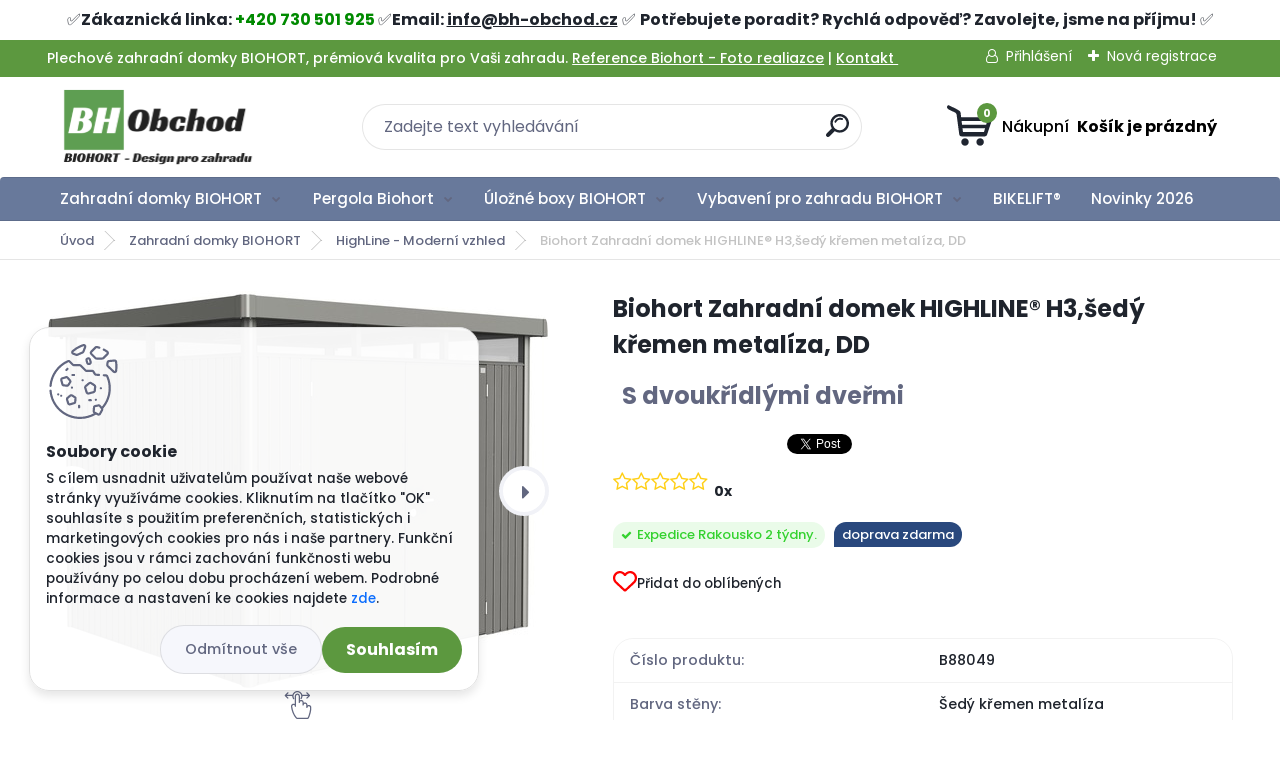

--- FILE ---
content_type: text/html; charset=utf-8
request_url: https://www.bh-obchod.cz/Biohort-Zahradni-domek-HIGHLINE-H3-sedy-kremen-metaliza-DD-d1174.htm
body_size: 44583
content:


        <!DOCTYPE html>
    <html xmlns:og="http://ogp.me/ns#" xmlns:fb="http://www.facebook.com/2008/fbml" lang="cs" class="tmpl__titanium">
      <head>
          <script>
              window.cookie_preferences = getCookieSettings('cookie_preferences');
              window.cookie_statistics = getCookieSettings('cookie_statistics');
              window.cookie_marketing = getCookieSettings('cookie_marketing');

              function getCookieSettings(cookie_name) {
                  if (document.cookie.length > 0)
                  {
                      cookie_start = document.cookie.indexOf(cookie_name + "=");
                      if (cookie_start != -1)
                      {
                          cookie_start = cookie_start + cookie_name.length + 1;
                          cookie_end = document.cookie.indexOf(";", cookie_start);
                          if (cookie_end == -1)
                          {
                              cookie_end = document.cookie.length;
                          }
                          return unescape(document.cookie.substring(cookie_start, cookie_end));
                      }
                  }
                  return false;
              }
          </script>
                    <script async src="https://www.googletagmanager.com/gtag/js?id=P4KTR78Z"></script>
                            <script>
                    window.dataLayer = window.dataLayer || [];
                    function gtag(){dataLayer.push(arguments)};
                    gtag('consent', 'default', {
                        'ad_storage': String(window.cookie_marketing) !== 'false' ? 'granted' : 'denied',
                        'analytics_storage': String(window.cookie_statistics) !== 'false' ? 'granted' : 'denied',
                        'ad_personalization': String(window.cookie_statistics) !== 'false' ? 'granted' : 'denied',
                        'ad_user_data': String(window.cookie_statistics) !== 'false' ? 'granted' : 'denied'
                    });
                    dataLayer.push({
                        'event': 'default_consent'
                    });
                </script>
                    <script>(function(w,d,s,l,i){w[l]=w[l]||[];w[l].push({'gtm.start':
          new Date().getTime(),event:'gtm.js'});var f=d.getElementsByTagName(s)[0],
        j=d.createElement(s),dl=l!='dataLayer'?'&l='+l:'';j.async=true;j.src=
        'https://www.googletagmanager.com/gtm.js?id='+i+dl;f.parentNode.insertBefore(j,f);
      })(window,document,'script','dataLayer','GTM-P4KTR78Z');
        window.dataLayer = window.dataLayer || [];
        window.dataLayer.push({
            event: 'eec.pageview',
            clientIP: '3.23.126.XX'
        });

    </script>
        <!-- Start Srovname.cz Pixel -->
    <script>
      !function(e,n,t,a,s,o,r){ e[a]||((s=e[a]=function(){s.process?s.process.apply(s,arguments):s.queue.push(arguments)}).queue=[],(o=n.createElement(t)).async=1,o.src='https://tracking.srovname.cz/srovnamepixel.js',o.dataset.srv9="1",(r=n.getElementsByTagName(t)[0]).parentNode.insertBefore(o,r))}(window,document,"script","srovname");srovname("init",'ee6ef468ccd04baa9ecdc565de6c36a1');
    </script>
    <!-- End Srovname.cz Pixel -->
          <script type="text/javascript" src="https://c.seznam.cz/js/rc.js"></script>
              <title>Zahradní domek HIGHLINE® H3, bílá</title>
        <script type="text/javascript">var action_unavailable='action_unavailable';var id_language = 'cs';var id_country_code = 'CZ';var language_code = 'cs-CZ';var path_request = '/request.php';var type_request = 'POST';var cache_break = "2511"; var enable_console_debug = false; var enable_logging_errors = false;var administration_id_language = 'cs';var administration_id_country_code = 'CZ';</script>          <script type="text/javascript" src="//ajax.googleapis.com/ajax/libs/jquery/1.8.3/jquery.min.js"></script>
          <script type="text/javascript" src="//code.jquery.com/ui/1.12.1/jquery-ui.min.js" ></script>
                  <script src="/wa_script/js/jquery.hoverIntent.minified.js?_=2025-01-14-11-59" type="text/javascript"></script>
        <script type="text/javascript" src="/admin/jscripts/jquery.qtip.min.js?_=2025-01-14-11-59"></script>
                  <script src="/wa_script/js/jquery.selectBoxIt.min.js?_=2025-01-14-11-59" type="text/javascript"></script>
                  <script src="/wa_script/js/bs_overlay.js?_=2025-01-14-11-59" type="text/javascript"></script>
        <script src="/wa_script/js/bs_design.js?_=2025-01-14-11-59" type="text/javascript"></script>
        <script src="/admin/jscripts/wa_translation.js?_=2025-01-14-11-59" type="text/javascript"></script>
        <link rel="stylesheet" type="text/css" href="/css/jquery.selectBoxIt.wa_script.css?_=2025-01-14-11-59" media="screen, projection">
        <link rel="stylesheet" type="text/css" href="/css/jquery.qtip.lupa.css?_=2025-01-14-11-59">
        
                  <script src="/wa_script/js/jquery.colorbox-min.js?_=2025-01-14-11-59" type="text/javascript"></script>
          <link rel="stylesheet" type="text/css" href="/css/colorbox.css?_=2025-01-14-11-59">
          <script type="text/javascript">
            jQuery(document).ready(function() {
              (function() {
                function createGalleries(rel) {
                  var regex = new RegExp(rel + "\\[(\\d+)]"),
                      m, group = "g_" + rel, groupN;
                  $("a[rel*=" + rel + "]").each(function() {
                    m = regex.exec(this.getAttribute("rel"));
                    if(m) {
                      groupN = group + m[1];
                    } else {
                      groupN = group;
                    }
                    $(this).colorbox({
                      rel: groupN,
                      slideshow:false,
                       maxWidth: "85%",
                       maxHeight: "85%",
                       returnFocus: false
                    });
                  });
                }
                createGalleries("lytebox");
                createGalleries("lyteshow");
              })();
            });</script>
          <script type="text/javascript">
      function init_products_hovers()
      {
        jQuery(".product").hoverIntent({
          over: function(){
            jQuery(this).find(".icons_width_hack").animate({width: "130px"}, 300, function(){});
          } ,
          out: function(){
            jQuery(this).find(".icons_width_hack").animate({width: "10px"}, 300, function(){});
          },
          interval: 40
        });
      }
      jQuery(document).ready(function(){

        jQuery(".param select, .sorting select").selectBoxIt();

        jQuery(".productFooter").click(function()
        {
          var $product_detail_link = jQuery(this).parent().find("a:first");

          if($product_detail_link.length && $product_detail_link.attr("href"))
          {
            window.location.href = $product_detail_link.attr("href");
          }
        });
        init_products_hovers();
        
        ebar_details_visibility = {};
        ebar_details_visibility["user"] = false;
        ebar_details_visibility["basket"] = false;

        ebar_details_timer = {};
        ebar_details_timer["user"] = setTimeout(function(){},100);
        ebar_details_timer["basket"] = setTimeout(function(){},100);

        function ebar_set_show($caller)
        {
          var $box_name = $($caller).attr("id").split("_")[0];

          ebar_details_visibility["user"] = false;
          ebar_details_visibility["basket"] = false;

          ebar_details_visibility[$box_name] = true;

          resolve_ebar_set_visibility("user");
          resolve_ebar_set_visibility("basket");
        }

        function ebar_set_hide($caller)
        {
          var $box_name = $($caller).attr("id").split("_")[0];

          ebar_details_visibility[$box_name] = false;

          clearTimeout(ebar_details_timer[$box_name]);
          ebar_details_timer[$box_name] = setTimeout(function(){resolve_ebar_set_visibility($box_name);},300);
        }

        function resolve_ebar_set_visibility($box_name)
        {
          if(   ebar_details_visibility[$box_name]
             && jQuery("#"+$box_name+"_detail").is(":hidden"))
          {
            jQuery("#"+$box_name+"_detail").slideDown(300);
          }
          else if(   !ebar_details_visibility[$box_name]
                  && jQuery("#"+$box_name+"_detail").not(":hidden"))
          {
            jQuery("#"+$box_name+"_detail").slideUp(0, function() {
              $(this).css({overflow: ""});
            });
          }
        }

        
        jQuery("#user_icon, #basket_icon").hoverIntent({
          over: function(){
            ebar_set_show(this);
            
          } ,
          out: function(){
            ebar_set_hide(this);
          },
          interval: 40
        });
        
        jQuery("#user_icon").click(function(e)
        {
          if(jQuery(e.target).attr("id") == "user_icon")
          {
            window.location.href = "https://www.bh-obchod.cz/9urk688u/e-login/";
          }
        });

        jQuery("#basket_icon").click(function(e)
        {
          if(jQuery(e.target).attr("id") == "basket_icon")
          {
            window.location.href = "https://www.bh-obchod.cz/9urk688u/e-basket/";
          }
        });
      
      });
    </script>        <meta http-equiv="Content-language" content="cs">
        <meta http-equiv="Content-Type" content="text/html; charset=utf-8">
        <meta name="language" content="czech">
        <meta name="keywords" content="zahradní domek na nářadí,zahradní domky na nářadí,domek na nářadí,zahradní domky na nářadí plechové,domky na nářadí,zahradní plechový domek na nářadí">
        <meta name="description" content="rozměr 275 x 235 x 222cm,s dvoukřídlými dveřmi (dveřní otvor: 155 x 182 cm)Technická specifikace:Vnější rozměry vč. převislé střechy š x h x v (cm):">
        <meta name="revisit-after" content="1 Days">
        <meta name="distribution" content="global">
        <meta name="expires" content="never">
                  <meta name="expires" content="never">
                    <link rel="previewimage" href="https://www.bh-obchod.cz/fotky100636/fotos/_vyr_1174DV_8_6164621_01_4c_DE_20190528101659.jpg" />
                    <link rel="canonical" href="https://www.bh-obchod.cz/Biohort-Zahradni-domek-HIGHLINE-H3-sedy-kremen-metaliza-DD-d1174.htm?tab=description"/>
          <meta property="og:image" content="http://www.bh-obchod.cz/fotky100636/fotos/_vyr_1174DV_8_6164621_01_4c_DE_20190528101659.jpg" />
<meta property="og:image:secure_url" content="https://www.bh-obchod.cz/fotky100636/fotos/_vyr_1174DV_8_6164621_01_4c_DE_20190528101659.jpg" />
<meta property="og:image:type" content="image/jpeg" />
<meta property="og:url" content="http://www.bh-obchod.cz/9urk688u/eshop/3-1-Zahradni-domky-BIOHORT/0/5/1174-Biohort-Zahradni-domek-HIGHLINE-H3-sedy-kremen-metaliza-DD" />
<meta property="og:title" content="Biohort Zahradní domek HIGHLINE® H3,šedý křemen metalíza, DD" />
<meta property="og:description" content="" />
<meta property="og:type" content="product" />
<meta property="og:site_name" content="BioHort - Autorizovaný prodejce prémiového rakouského výrobce. " />

<meta name="google-site-verification" content="pEwCXakx6WYViOzaIarPXPpJKrE7XKoqK1KjuSNZ40I"/>
<meta name="seznam-wmt" content="m5ozav8hLMlrJUO1GcR9FoAN36G6DVfA"/>
<meta name="facebook-domain-verification" content="5m1f4htrf4zw3vpf171jzm3uu88jio"/>            <meta name="robots" content="index, follow">
                      <link href="//www.bh-obchod.cz/fotky100636/favicon.ico" rel="icon" type="image/x-icon">
          <link rel="shortcut icon" type="image/x-icon" href="//www.bh-obchod.cz/fotky100636/favicon.ico">
                  <link rel="stylesheet" type="text/css" href="/css/lang_dependent_css/lang_cs.css?_=2025-01-14-11-59" media="screen, projection">
                <link rel='stylesheet' type='text/css' href='/wa_script/js/styles.css?_=2025-01-14-11-59'>
        <script language='javascript' type='text/javascript' src='/wa_script/js/javascripts.js?_=2025-01-14-11-59'></script>
        <script language='javascript' type='text/javascript' src='/wa_script/js/check_tel.js?_=2025-01-14-11-59'></script>
          <script src="/assets/javascripts/buy_button.js?_=2025-01-14-11-59"></script>
            <script type="text/javascript" src="/wa_script/js/bs_user.js?_=2025-01-14-11-59"></script>
        <script type="text/javascript" src="/wa_script/js/bs_fce.js?_=2025-01-14-11-59"></script>
        <script type="text/javascript" src="/wa_script/js/bs_fixed_bar.js?_=2025-01-14-11-59"></script>
        <script type="text/javascript" src="/bohemiasoft/js/bs.js?_=2025-01-14-11-59"></script>
        <script src="/wa_script/js/jquery.number.min.js?_=2025-01-14-11-59" type="text/javascript"></script>
        <script type="text/javascript">
            BS.User.id = 100636;
            BS.User.domain = "9urk688u";
            BS.User.is_responsive_layout = true;
            BS.User.max_search_query_length = 50;
            BS.User.max_autocomplete_words_count = 5;

            WA.Translation._autocompleter_ambiguous_query = ' Hledavý výraz je pro našeptávač příliš obecný. Zadejte prosím další znaky, slova nebo pokračujte odesláním formuláře pro vyhledávání.';
            WA.Translation._autocompleter_no_results_found = ' Nebyly nalezeny žádné produkty ani kategorie.';
            WA.Translation._error = " Chyba";
            WA.Translation._success = " Nastaveno";
            WA.Translation._warning = " Upozornění";
            WA.Translation._multiples_inc_notify = '<p class="multiples-warning"><strong>Tento produkt je možné objednat pouze v násobcích #inc#. </strong><br><small>Vámi zadaný počet kusů byl navýšen dle tohoto násobku.</small></p>';
            WA.Translation._shipping_change_selected = " Změnit...";
            WA.Translation._shipping_deliver_to_address = " Zásilka bude doručena na zvolenou adresu";

            BS.Design.template = {
              name: "titanium",
              is_selected: function(name) {
                if(Array.isArray(name)) {
                  return name.indexOf(this.name) > -1;
                } else {
                  return name === this.name;
                }
              }
            };
            BS.Design.isLayout3 = true;
            BS.Design.templates = {
              TEMPLATE_ARGON: "argon",TEMPLATE_NEON: "neon",TEMPLATE_CARBON: "carbon",TEMPLATE_XENON: "xenon",TEMPLATE_AURUM: "aurum",TEMPLATE_CUPRUM: "cuprum",TEMPLATE_ERBIUM: "erbium",TEMPLATE_CADMIUM: "cadmium",TEMPLATE_BARIUM: "barium",TEMPLATE_CHROMIUM: "chromium",TEMPLATE_SILICIUM: "silicium",TEMPLATE_IRIDIUM: "iridium",TEMPLATE_INDIUM: "indium",TEMPLATE_OXYGEN: "oxygen",TEMPLATE_HELIUM: "helium",TEMPLATE_FLUOR: "fluor",TEMPLATE_FERRUM: "ferrum",TEMPLATE_TERBIUM: "terbium",TEMPLATE_URANIUM: "uranium",TEMPLATE_ZINCUM: "zincum",TEMPLATE_CERIUM: "cerium",TEMPLATE_KRYPTON: "krypton",TEMPLATE_THORIUM: "thorium",TEMPLATE_ETHERUM: "etherum",TEMPLATE_KRYPTONIT: "kryptonit",TEMPLATE_TITANIUM: "titanium",TEMPLATE_PLATINUM: "platinum"            };
        </script>
        <meta name="facebook-domain-verification" content="vm1n4apxzdct5juem72triht2ja8ch">

<script> (function(w,d,t,r,u) { var f,n,i; w[u]=w[u]||[],f=function() { var o={ti:"187038960", enableAutoSpaTracking: true}; o.q=w[u],w[u]=new UET(o),w[u].push("pageLoad") }, n=d.createElement(t),n.src=r,n.async=1,n.onload=n.onreadystatechange=function() { var s=this.readyState; s&&s!=="loaded"&&s!=="complete"||(f(),n.onload=n.onreadystatechange=null) }, i=d.getElementsByTagName(t)[0],i.parentNode.insertBefore(n,i) }) (window,document,"script","//bat.bing.com/bat.js","uetq"); </script>
<meta name="p:domain_verify" content="bad25ae9922821e0e73e354f54f5fca5">
          <script src="/js/progress_button/modernizr.custom.js"></script>
                      <link rel="stylesheet" type="text/css" href="/bower_components/owl.carousel/dist/assets/owl.carousel.min.css" />
            <link rel="stylesheet" type="text/css" href="/bower_components/owl.carousel/dist/assets/owl.theme.default.min.css" />
            <script src="/bower_components/owl.carousel/dist/owl.carousel.min.js"></script>
                      <link rel="stylesheet" type="text/css" href="/bower_components/priority-nav/dist/priority-nav-core.css" />
            <script src="/bower_components/priority-nav/dist/priority-nav.js"></script>
                      <link rel="stylesheet" type="text/css" href="//static.bohemiasoft.com/jave/style.css?_=2025-01-14-11-59" media="screen">
                    <link rel="stylesheet" type="text/css" href="/css/font-awesome.4.7.0.min.css" media="screen">
          <link rel="stylesheet" type="text/css" href="/sablony/nove/titanium/titaniumpurple/css/product_var3.css?_=2025-01-14-11-59" media="screen">
          <style>
    :root {
        --primary: #4030dc;
        --primary-dark: #2b1eb5;
        --secondary: #f6f7fc;
        --secondary-v2: #626780;
        --element-color: #1f242d;
        --stars: #ffcf15;
        --sale: #c91e1e;
        
        --empty-basket-text: " Košík je prázdný";
        --full-shopping-basket-text: "nákupní košík";
        --choose-delivery-method-text: "Vyberte způsob doručení";
        --choose-payment-method-text: "Vyberte způsob platby";
        --free-price-text: "Zdarma";
        --continue-without-login-text: "Pokračovat bez přihlášení";
        --summary-order-text: "Shrnutí Vaší objednávky";
        --cart-contents-text: "Váš košík";
        --in-login-text: "Přihlášení";
        --in-registration-text: "Nová registrace";
        --in-forgotten-pass-text: "Zapomenuté heslo";
        --price-list-filter-text: "Ceník";
        --search-see-everything-text: "Zobrazit vše";
        --discount-code-text: "Mám slevový kód";
        --searched-cats-text: "Hledané kategorie";
        --back-to-eshop-text: "Zpátky do eshopu";
        --to-category-menu-text: "Do kategorie";
        --back-menu-text: "Zpět";
        --pagination-next-text: "Další";
        --pagination-previous-text: "Předchozí";
        --cookies-files-text: "Soubory cookie";
        --newsletter-button-text: "Odebírat";
        --newsletter-be-up-to-date-text: "Buďte v obraze";
        --specify-params-text: "Vyberte parametry";
        --article-tags-text: "Tagy článku";
        --watch-product-text: "Hlídat produkt";
        --notfull-shopping-text: "Nákupní";
        --notfull-basket-is-empty-text: " Košík je prázdný";
        --whole-blog-article-text: "Celý článek";
        --basket-content-text: " Obsah košíku";
        --products-in-cat-text: " Produkty v kategorii";
        
    }
</style>
          <link rel="stylesheet"
                type="text/css"
                id="tpl-editor-stylesheet"
                href="/sablony/nove/titanium/titaniumpurple/css/colors.css?_=2025-01-14-11-59"
                media="screen">

          <meta name="viewport" content="width=device-width, initial-scale=1.0">
          <link rel="stylesheet" 
                   type="text/css" 
                   href="https://static.bohemiasoft.com/custom-css/titanium.css?_1763555132" 
                   media="screen"><style type="text/css">
               <!--#site_logo{
                  width: 275px;
                  height: 100px;
                  background-image: url('/fotky100636/design_setup/images/logo_33333.png?cache_time=1634906611');
                  background-repeat: no-repeat;
                  
                }html body .myheader { 
          
          border: black;
          background-repeat: repeat;
          background-position: 0px 0px;
          
        }#page_background{
                  
                  background-repeat: repeat;
                  background-position: 0px 0px;
                  background-color: transparent;
                }.bgLupa{
                  padding: 0;
                  border: none;
                }

 :root { 
 }
-->
                </style>          <link rel="stylesheet" type="text/css" href="/fotky100636/design_setup/css/user_defined.css?_=1635142097" media="screen, projection">
                    <script type="text/javascript" src="/admin/jscripts/wa_dialogs.js?_=2025-01-14-11-59"></script>
            <script>
      $(document).ready(function() {
        if (getCookie('show_cookie_message' + '_100636_cz') != 'no') {
          if($('#cookies-agreement').attr('data-location') === '0')
          {
            $('.cookies-wrapper').css("top", "0px");
          }
          else
          {
            $('.cookies-wrapper').css("bottom", "0px");
          }
          $('.cookies-wrapper').show();
        }

        $('#cookies-notify__close').click(function() {
          setCookie('show_cookie_message' + '_100636_cz', 'no');
          $('#cookies-agreement').slideUp();
          $("#masterpage").attr("style", "");
          setCookie('cookie_preferences', 'true');
          setCookie('cookie_statistics', 'true');
          setCookie('cookie_marketing', 'true');
          window.cookie_preferences = true;
          window.cookie_statistics = true;
          window.cookie_marketing = true;
          if(typeof gtag === 'function') {
              gtag('consent', 'update', {
                  'ad_storage': 'granted',
                  'analytics_storage': 'granted',
                  'ad_user_data': 'granted',
                  'ad_personalization': 'granted'
              });
          }
         return false;
        });

        $("#cookies-notify__disagree").click(function(){
            save_preferences();
        });

        $('#cookies-notify__preferences-button-close').click(function(){
            var cookies_notify_preferences = $("#cookies-notify-checkbox__preferences").is(':checked');
            var cookies_notify_statistics = $("#cookies-notify-checkbox__statistics").is(':checked');
            var cookies_notify_marketing = $("#cookies-notify-checkbox__marketing").is(':checked');
            save_preferences(cookies_notify_preferences, cookies_notify_statistics, cookies_notify_marketing);
        });

        function save_preferences(preferences = false, statistics = false, marketing = false)
        {
            setCookie('show_cookie_message' + '_100636_cz', 'no');
            $('#cookies-agreement').slideUp();
            $("#masterpage").attr("style", "");
            setCookie('cookie_preferences', preferences);
            setCookie('cookie_statistics', statistics);
            setCookie('cookie_marketing', marketing);
            window.cookie_preferences = preferences;
            window.cookie_statistics = statistics;
            window.cookie_marketing = marketing;
            if(marketing && typeof gtag === 'function')
            {
                gtag('consent', 'update', {
                    'ad_storage': 'granted'
                });
            }
            if(statistics && typeof gtag === 'function')
            {
                gtag('consent', 'update', {
                    'analytics_storage': 'granted',
                    'ad_user_data': 'granted',
                    'ad_personalization': 'granted',
                });
            }
            if(marketing === false && BS && BS.seznamIdentity) {
                BS.seznamIdentity.clearIdentity();
            }
        }

        /**
         * @param {String} cookie_name
         * @returns {String}
         */
        function getCookie(cookie_name) {
          if (document.cookie.length > 0)
          {
            cookie_start = document.cookie.indexOf(cookie_name + "=");
            if (cookie_start != -1)
            {
              cookie_start = cookie_start + cookie_name.length + 1;
              cookie_end = document.cookie.indexOf(";", cookie_start);
              if (cookie_end == -1)
              {
                cookie_end = document.cookie.length;
              }
              return unescape(document.cookie.substring(cookie_start, cookie_end));
            }
          }
          return "";
        }
        
        /**
         * @param {String} cookie_name
         * @param {String} value
         */
        function setCookie(cookie_name, value) {
          var time = new Date();
          time.setTime(time.getTime() + 365*24*60*60*1000); // + 1 rok
          var expires = "expires="+time.toUTCString();
          document.cookie = cookie_name + "=" + escape(value) + "; " + expires + "; path=/";
        }
      });
    </script>
    <script async src="https://www.googletagmanager.com/gtag/js?id=AW-957007211"></script><script>
window.dataLayer = window.dataLayer || [];
function gtag(){dataLayer.push(arguments);}
gtag('js', new Date());
gtag('config', 'AW-957007211', { debug_mode: true });
</script>        <script type="text/javascript" src="/wa_script/js/search_autocompleter.js?_=2025-01-14-11-59"></script>
              <script>
              WA.Translation._complete_specification = "Popis výrobku BIOHORT";
              WA.Translation._dont_have_acc = "Nemáte účet? ";
              WA.Translation._have_acc = "Již máte účet? ";
              WA.Translation._register_titanium = "Zaregistrujte se ";
              WA.Translation._login_titanium = "Přihlašte se ";
              WA.Translation._placeholder_voucher = "Sem vložte kód";
          </script>
                <script src="/wa_script/js/template/titanium/script.js?_=2025-01-14-11-59"></script>
                    <link rel="stylesheet" type="text/css" href="/assets/vendor/magnific-popup/magnific-popup.css" />
      <script src="/assets/vendor/magnific-popup/jquery.magnific-popup.js"></script>
      <script type="text/javascript">
        BS.env = {
          decPoint: ",",
          basketFloatEnabled: false        };
      </script>
      <script type="text/javascript" src="/node_modules/select2/dist/js/select2.min.js"></script>
      <script type="text/javascript" src="/node_modules/maximize-select2-height/maximize-select2-height.min.js"></script>
      <script type="text/javascript">
        (function() {
          $.fn.select2.defaults.set("language", {
            noResults: function() {return " Nenalezeny žádné položky"},
            inputTooShort: function(o) {
              var n = o.minimum - o.input.length;
              return " Prosím zadejte #N# nebo více znaků.".replace("#N#", n);
            }
          });
          $.fn.select2.defaults.set("width", "100%")
        })();

      </script>
      <link type="text/css" rel="stylesheet" href="/node_modules/select2/dist/css/select2.min.css" />
      <script type="text/javascript" src="/wa_script/js/countdown_timer.js?_=2025-01-14-11-59"></script>
      <script type="text/javascript" src="/wa_script/js/app.js?_=2025-01-14-11-59"></script>
      <script type="text/javascript" src="/node_modules/jquery-validation/dist/jquery.validate.min.js"></script>

                <link rel="stylesheet" type="text/css" href="/fotky100636/design_setup/css/__style.css?_=1754315888" />
          <script src="https://popup.marketplace-wa.cz/media/pop.781e5fbdfb8e879012f5010b279fa0a44ec7e7fb.1751456531.js" async></script>
              <script src="https://cdn.jsdelivr.net/npm/@floating-ui/core@1.7.2"></script>
        <script src="https://cdn.jsdelivr.net/npm/@floating-ui/dom@1.7.2"></script>
            </head>
          <script type="text/javascript">
        var fb_pixel = 'active';
      </script>
      <script type="text/javascript" src="/wa_script/js/fb_pixel_func.js"></script>
        <body class="lang-cs layout3 not-home page-product-detail page-product-1174 basket-empty slider_available template-slider-custom vat-payer-y alternative-currency-y" >
      <!-- Google Tag Manager (noscript) end -->
    <noscript><iframe src="https://www.googletagmanager.com/ns.html?id=GTM-P4KTR78Z"
                      height="0" width="0" style="display:none;visibility:hidden"></iframe></noscript>
    <!-- End Google Tag Manager (noscript) -->
          <a name="topweb"></a>
            <div id="cookies-agreement" class="cookies-wrapper" data-location="1"
         >
      <div class="cookies-notify-background"></div>
      <div class="cookies-notify" style="display:block!important;">
        <div class="cookies-notify__bar">
          <div class="cookies-notify__bar1">
            <div class="cookies-notify__text"
                                 >
                S cílem usnadnit uživatelům používat naše webové stránky využíváme cookies. Kliknutím na tlačítko "OK" souhlasíte s použitím preferenčních, statistických i marketingových cookies pro nás i naše partnery. Funkční cookies jsou v rámci zachování funkčnosti webu používány po celou dobu procházení webem. Podrobné informace a nastavení ke cookies najdete <span class="cookies-notify__detail_button">zde</span>.            </div>
            <div class="cookies-notify__button">
                <a href="#" id="cookies-notify__disagree" class="secondary-btn"
                   style="color: #000000;
                           background-color: #c8c8c8;
                           opacity: 1"
                >Odmítnout vše</a>
              <a href="#" id="cookies-notify__close"
                 style="color: #000000;
                        background-color: #c8c8c8;
                        opacity: 1"
                >Souhlasím</a>
            </div>
          </div>
                        <div class="cookies-notify__detail_box hidden"
                             >
                <div id="cookies-nofify__close_detail"> Zavřít</div>
                <div>
                    <br />
                    <b> Co jsou cookies?</b><br />
                    <span> Cookies jsou krátké textové informace, které jsou uloženy ve Vašem prohlížeči. Tyto informace běžně používají všechny webové stránky a jejich procházením dochází k ukládání cookies. Pomocí partnerských skriptů, které mohou stránky používat (například Google analytics</span><br /><br />
                    <b> Jak lze nastavit práci webu s cookies?</b><br />
                    <span> Přestože doporučujeme povolit používání všech typů cookies, práci webu s nimi můžete nastavit dle vlastních preferencí pomocí checkboxů zobrazených níže. Po odsouhlasení nastavení práce s cookies můžete změnit své rozhodnutí smazáním či editací cookies přímo v nastavení Vašeho prohlížeče. Podrobnější informace k promazání cookies najdete v nápovědě Vašeho prohlížeče.</span>
                </div>
                <div class="cookies-notify__checkboxes"
                                    >
                    <div class="checkbox-custom checkbox-default cookies-notify__checkbox">
                        <input type="checkbox" id="cookies-notify-checkbox__functional" checked disabled />
                        <label for="cookies-notify-checkbox__functional" class="cookies-notify__checkbox_label"> Nutné</label>
                    </div>
                    <div class="checkbox-custom checkbox-default cookies-notify__checkbox">
                        <input type="checkbox" id="cookies-notify-checkbox__preferences" checked />
                        <label for="cookies-notify-checkbox__preferences" class="cookies-notify__checkbox_label"> Preferenční</label>
                    </div>
                    <div class="checkbox-custom checkbox-default cookies-notify__checkbox">
                        <input type="checkbox" id="cookies-notify-checkbox__statistics" checked />
                        <label for="cookies-notify-checkbox__statistics" class="cookies-notify__checkbox_label"> Statistické</label>
                    </div>
                    <div class="checkbox-custom checkbox-default cookies-notify__checkbox">
                        <input type="checkbox" id="cookies-notify-checkbox__marketing" checked />
                        <label for="cookies-notify-checkbox__marketing" class="cookies-notify__checkbox_label"> Marketingové</label>
                    </div>
                </div>
                <div id="cookies-notify__cookie_types">
                    <div class="cookies-notify__cookie_type cookie-active" data-type="functional">
                         Nutné (13)
                    </div>
                    <div class="cookies-notify__cookie_type" data-type="preferences">
                         Preferenční (1)
                    </div>
                    <div class="cookies-notify__cookie_type" data-type="statistics">
                         Statistické (15)
                    </div>
                    <div class="cookies-notify__cookie_type" data-type="marketing">
                         Marketingové (15)
                    </div>
                    <div class="cookies-notify__cookie_type" data-type="unclassified">
                         Neklasifikované (7)
                    </div>
                </div>
                <div id="cookies-notify__cookie_detail">
                    <div class="cookie-notify__cookie_description">
                        <span id="cookie-notify__description_functional" class="cookie_description_active"> Tyto informace jsou nezbytné ke správnému chodu webové stránky jako například vkládání zboží do košíku, uložení vyplněných údajů nebo přihlášení do zákaznické sekce.</span>
                        <span id="cookie-notify__description_preferences" class="hidden"> Tyto cookies umožní přizpůsobit chování nebo vzhled stránky dle Vašich potřeb, například volba jazyka.</span>
                        <span id="cookie-notify__description_statistics" class="hidden"> Díky těmto cookies mohou majitelé i developeři webu více porozumět chování uživatelů a vyvijet stránku tak, aby byla co nejvíce prozákaznická. Tedy abyste co nejrychleji našli hledané zboží nebo co nejsnáze dokončili jeho nákup.</span>
                        <span id="cookie-notify__description_marketing" class="hidden"> Tyto informace umožní personalizovat zobrazení nabídek přímo pro Vás díky historické zkušenosti procházení dřívějších stránek a nabídek.</span>
                        <span id="cookie-notify__description_unclassified" class="hidden"> Tyto cookies prozatím nebyly roztříděny do vlastní kategorie.</span>
                    </div>
                    <style>
                        #cookies-notify__cookie_detail_table td
                        {
                            color: #ffffff                        }
                    </style>
                    <table class="table" id="cookies-notify__cookie_detail_table">
                        <thead>
                            <tr>
                                <th> Jméno</th>
                                <th> Účel</th>
                                <th> Vypršení</th>
                            </tr>
                        </thead>
                        <tbody>
                                                    <tr>
                                <td>show_cookie_message</td>
                                <td>Ukládá informaci o potřebě zobrazení cookie lišty</td>
                                <td>1 rok</td>
                            </tr>
                                                        <tr>
                                <td>__zlcmid</td>
                                <td>Tento soubor cookie se používá k uložení identity návštěvníka během návštěv a preference návštěvníka deaktivovat naši funkci živého chatu. </td>
                                <td>1 rok</td>
                            </tr>
                                                        <tr>
                                <td>__cfruid</td>
                                <td>Tento soubor cookie je součástí služeb poskytovaných společností Cloudflare – včetně vyrovnávání zátěže, doručování obsahu webových stránek a poskytování připojení DNS pro provozovatele webových stránek. </td>
                                <td>relace</td>
                            </tr>
                                                        <tr>
                                <td>_auth</td>
                                <td>Zajišťuje bezpečnost procházení návštěvníků tím, že zabraňuje padělání požadavků mezi stránkami. Tento soubor cookie je nezbytný pro bezpečnost webu a návštěvníka. </td>
                                <td>1 rok</td>
                            </tr>
                                                        <tr>
                                <td>csrftoken</td>
                                <td>Pomáhá předcházet útokům Cross-Site Request Forgery (CSRF). 
</td>
                                <td>1 rok</td>
                            </tr>
                                                        <tr>
                                <td>PHPSESSID</td>
                                <td>Zachovává stav uživatelské relace napříč požadavky na stránky. </td>
                                <td>relace</td>
                            </tr>
                                                        <tr>
                                <td>rc::a</td>
                                <td>Tento soubor cookie se používá k rozlišení mezi lidmi a roboty. To je výhodné pro web, aby
vytvářet platné zprávy o používání jejich webových stránek. </td>
                                <td>persistentní</td>
                            </tr>
                                                        <tr>
                                <td>rc::c</td>
                                <td>Tento soubor cookie se používá k rozlišení mezi lidmi a roboty. </td>
                                <td>relace</td>
                            </tr>
                                                        <tr>
                                <td>AWSALBCORS</td>
                                <td>Registruje, který server-cluster obsluhuje návštěvníka. To se používá v kontextu s vyrovnáváním zátěže, aby se optimalizovala uživatelská zkušenost. </td>
                                <td>6 dnů</td>
                            </tr>
                                                        <tr>
                                <td>18plus_allow_access#</td>
                                <td>Ukládá informaci o odsouhlasení okna 18+ pro web.</td>
                                <td>neznámý</td>
                            </tr>
                                                        <tr>
                                <td>18plus_cat#</td>
                                <td>Ukládá informaci o odsouhlasení okna 18+ pro kategorii.</td>
                                <td>neznámý</td>
                            </tr>
                                                        <tr>
                                <td>bs_slide_menu</td>
                                <td></td>
                                <td>neznámý</td>
                            </tr>
                                                        <tr>
                                <td>left_menu</td>
                                <td>Ukládá informaci o způsobu zobrazení levého menu.</td>
                                <td>neznámý</td>
                            </tr>
                                                    </tbody>
                    </table>
                    <div class="cookies-notify__button">
                        <a href="#" id="cookies-notify__preferences-button-close"
                           style="color: #000000;
                                background-color: #c8c8c8;
                                opacity: 1">
                            Uložit nastavení                        </a>
                    </div>
                </div>
            </div>
                    </div>
      </div>
    </div>
    
  <div id="responsive_layout_large"></div><div id="page">      <div class="top-bar" id="topBar">
                  <div class="top-bar-content">
            <p><span style="font-size: 14px;">Plechové zahradní domky BIOHORT, prémiová kvalita pro Vaši zahradu. <a href="/blog/biohortreferencezahradnidomky">Reference Biohort - Foto realiazce</a> | <a href="/Napiste-nam-a2_0.htm">Kontakt </a></span></p>          </div>
                    <div class="top-bar-login">
                          <span class="user-login"><a href="/9urk688u/e-login">Přihlášení</a></span>
              <span class="user-register"><a href="/9urk688u/e-register">Nová registrace</a></span>
                        </div>
                        </div>
          <script type="text/javascript">
      var responsive_articlemenu_name = ' Menu';
      var responsive_eshopmenu_name = ' E-shop';
    </script>
        <link rel="stylesheet" type="text/css" href="/css/masterslider.css?_=2025-01-14-11-59" media="screen, projection">
    <script type="text/javascript" src="/js/masterslider.min.js"></script>
    <div class="myheader">
                <div class="navigate_bar">
            <div class="logo-wrapper">
            <a id="site_logo" href="//www.bh-obchod.cz" class="mylogo" aria-label="Logo"></a>
    </div>
                <div id="search">
      <form name="search" id="searchForm" action="/search-engine.htm" method="GET" enctype="multipart/form-data">
        <label for="q" class="title_left2"> Hľadanie</label>
        <p>
          <input name="slovo" type="text" class="inputBox" id="q" placeholder=" Zadejte text vyhledávání" maxlength="50">
          
          <input type="hidden" id="source_service" value="www.webareal.cz">
        </p>
        <div class="wrapper_search_submit">
          <input type="submit" class="search_submit" aria-label="search" name="search_submit" value="">
        </div>
        <div id="search_setup_area">
          <input id="hledatjak2" checked="checked" type="radio" name="hledatjak" value="2">
          <label for="hledatjak2">Hledat ve zboží</label>
          <br />
          <input id="hledatjak1"  type="radio" name="hledatjak" value="1">
          <label for="hledatjak1">Hledat v článcích</label>
                    <script type="text/javascript">
            function resolve_search_mode_visibility()
            {
              if (jQuery('form[name=search] input').is(':focus'))
              {
                if (jQuery('#search_setup_area').is(':hidden'))
                {
                  jQuery('#search_setup_area').slideDown(400);
                }
              }
              else
              {
                if (jQuery('#search_setup_area').not(':hidden'))
                {
                  jQuery('#search_setup_area').slideUp(400);
                }
              }
            }

            $('form[name=search] input').click(function() {
              this.focus();
            });

            jQuery('form[name=search] input')
                .focus(function() {
                  resolve_search_mode_visibility();
                })
                .blur(function() {
                  setTimeout(function() {
                    resolve_search_mode_visibility();
                  }, 1000);
                });

          </script>
                  </div>
      </form>
    </div>
            
  <div id="ebar" class="" >        <div id="basket_icon" >
            <div id="basket_detail">
                <div id="basket_arrow_tag"></div>
                <div id="basket_content_tag">
                    <a id="quantity_tag" href="/9urk688u/e-basket" rel="nofollow" class="elink"><span class="quantity_count">0</span>
                    <span class="basket_empty"> Váš nákupní košík <span class="bold">je prázdný</span></span></a>                </div>
            </div>
        </div>
                </div>      </div>
          </div>
        <div class="eshop-menu drop-menu" id="dropMenu">
      <div id="dropMenuWrapper">
            <div class="menu-wrapper leftmenu" id="menuWrapper">
          <ul class="root-eshop-menu" id="menuContent">
              <li class="home-button">
              <a href="//www.bh-obchod.cz">
      <i class="fa fa-home" aria-hidden="true"></i>
    </a>
            </li>
            <li class="eshop-menu-item item-1 has-submenu item-active">
            <a class="item-link level-1" href="/Zahradni-domky-BIOHORT-c3_0_1.htm">Zahradní domky BIOHORT</a>
          <ul class="eshop-submenu-root menu-level-2">
          <li class="eshop-menu-item item-1 has-submenu">
            <div class="menu-item-box">
                  <div class="menu-item-img">
            <a href="/Zahradni-domky-BIOHORT-c3_31_2.htm" title="NEO - Nejoblíbenější">
              <img src="/fotky100636/icons/ikona333.png" title="NEO - Nejoblíbenější" alt="NEO - Nejoblíbenější" />
            </a>
          </div>
                  <div class="menu-item-cat">
          <a class="item-link level-2" href="/Zahradni-domky-BIOHORT-c3_31_2.htm">NEO - Nejoblíbenější</a>
              <ul class="eshop-submenu-root menu-level-3">
          <li class="eshop-menu-item item-1">
            <a class="item-link level-3" href="/Zahradni-domky-BIOHORT-c3_32_3.htm">Příslušenství pro Neo</a>
          </li>
        </ul>
            </div>
      </div>
          </li>
        <li class="eshop-menu-item item-2 has-submenu">
            <div class="menu-item-box">
                  <div class="menu-item-img">
            <a href="/Zahradni-domky-BIOHORT-c3_1_2.htm" title="EUROPA - Nejdostupnější">
              <img src="/fotky100636/icons/thumb_europa_gr3_dunkelgruen_schatten_1.png" title="EUROPA - Nejdostupnější" alt="EUROPA - Nejdostupnější" />
            </a>
          </div>
                  <div class="menu-item-cat">
          <a class="item-link level-2" href="/Zahradni-domky-BIOHORT-c3_1_2.htm">EUROPA - Nejdostupnější</a>
              <ul class="eshop-submenu-root menu-level-3">
          <li class="eshop-menu-item item-1">
            <a class="item-link level-3" href="/Zahradni-domky-BIOHORT-c3_5_3.htm">Volitelné příslušenství Europa</a>
          </li>
        </ul>
            </div>
      </div>
          </li>
        <li class="eshop-menu-item item-3 has-submenu item-active">
            <div class="menu-item-box">
                  <div class="menu-item-img">
            <a href="/Zahradni-domky-BIOHORT-c3_3_2.htm" title="HighLine - Moderní vzhled">
              <img src="/fotky100636/icons/thumb_highline_grh4_dunkelgrau_schatten_1--1.png" title="HighLine - Moderní vzhled" alt="HighLine - Moderní vzhled" />
            </a>
          </div>
                  <div class="menu-item-cat">
          <a class="item-link level-2" href="/Zahradni-domky-BIOHORT-c3_3_2.htm">HighLine - Moderní vzhled</a>
              <ul class="eshop-submenu-root menu-level-3">
          <li class="eshop-menu-item item-1">
            <a class="item-link level-3" href="/Zahradni-domky-BIOHORT-c3_28_3.htm">Příslušenství pro HighLine</a>
          </li>
        </ul>
            </div>
      </div>
          </li>
        <li class="eshop-menu-item item-4 has-submenu">
            <div class="menu-item-box">
                  <div class="menu-item-img">
            <a href="/Zahradni-domky-BIOHORT-c3_12_2.htm" title="AvantGarde">
              <img src="/fotky100636/icons/thumb_avantgarde_quarzgrau-met_schatten_2.png" title="AvantGarde" alt="AvantGarde" />
            </a>
          </div>
                  <div class="menu-item-cat">
          <a class="item-link level-2" href="/Zahradni-domky-BIOHORT-c3_12_2.htm">AvantGarde</a>
              <ul class="eshop-submenu-root menu-level-3">
          <li class="eshop-menu-item item-1">
            <a class="item-link level-3" href="/Zahradni-domky-BIOHORT-c3_16_3.htm">Příslušenství AvantGarde</a>
          </li>
        </ul>
            </div>
      </div>
          </li>
        <li class="eshop-menu-item item-5">
            <div class="menu-item-box">
                  <div class="menu-item-img">
            <a href="/Zahradni-domky-BIOHORT-c3_39_2.htm" title="AvantGarde Eco - Levnější">
              <img src="/fotky100636/icons/avantecco111.png" title="AvantGarde Eco - Levnější" alt="AvantGarde Eco - Levnější" />
            </a>
          </div>
                  <div class="menu-item-cat">
          <a class="item-link level-2" href="/Zahradni-domky-BIOHORT-c3_39_2.htm">AvantGarde Eco - Levnější</a>
                  </div>
      </div>
          </li>
        <li class="eshop-menu-item item-6 has-submenu">
            <div class="menu-item-box">
                  <div class="menu-item-img">
            <a href="/Zahradni-domky-BIOHORT-c3_13_2.htm" title="PANORAMA ®">
              <img src="/fotky100636/icons/thumb_18030_panorama_p2_quarzgrau-met_schatten--1.png" title="PANORAMA ®" alt="PANORAMA ®" />
            </a>
          </div>
                  <div class="menu-item-cat">
          <a class="item-link level-2" href="/Zahradni-domky-BIOHORT-c3_13_2.htm">PANORAMA ®</a>
              <ul class="eshop-submenu-root menu-level-3">
          <li class="eshop-menu-item item-1">
            <a class="item-link level-3" href="/Zahradni-domky-BIOHORT-c3_17_3.htm">Příslušenství Panorama</a>
          </li>
        </ul>
            </div>
      </div>
          </li>
        <li class="eshop-menu-item item-7 has-submenu">
            <div class="menu-item-box">
                  <div class="menu-item-img">
            <a href="/Zahradni-domky-BIOHORT-c3_18_2.htm" title="Skříň na nářadí">
              <img src="/fotky100636/icons/tojeono.jpg" title="Skříň na nářadí" alt="Skříň na nářadí" />
            </a>
          </div>
                  <div class="menu-item-cat">
          <a class="item-link level-2" href="/Zahradni-domky-BIOHORT-c3_18_2.htm">Skříň na nářadí</a>
              <ul class="eshop-submenu-root menu-level-3">
          <li class="eshop-menu-item item-1">
            <a class="item-link level-3" href="/Zahradni-domky-BIOHORT-c3_40_3.htm">Příslušenství</a>
          </li>
        </ul>
            </div>
      </div>
          </li>
        <li class="eshop-menu-item item-8 has-submenu">
            <div class="menu-item-box">
                  <div class="menu-item-img">
            <a href="/Zahradni-domky-BIOHORT-c3_19_2.htm" title="Mini Garáž">
              <img src="/fotky100636/icons/MiniGarage-Biohort-Menue.jpg" title="Mini Garáž" alt="Mini Garáž" />
            </a>
          </div>
                  <div class="menu-item-cat">
          <a class="item-link level-2" href="/Zahradni-domky-BIOHORT-c3_19_2.htm">Mini Garáž</a>
              <ul class="eshop-submenu-root menu-level-3">
          <li class="eshop-menu-item item-1">
            <a class="item-link level-3" href="/Zahradni-domky-BIOHORT-c3_38_3.htm">Příslušenství pro Minigaráž</a>
          </li>
        </ul>
            </div>
      </div>
          </li>
        <li class="eshop-menu-item item-9">
            <div class="menu-item-box">
                  <div class="menu-item-img">
            <a href="/Zahradni-domky-BIOHORT-c3_33_2.htm" title="CasaNova Prémium">
              <img src="/fotky100636/icons/zadny-nater-biohort--1.png" title="CasaNova Prémium" alt="CasaNova Prémium" />
            </a>
          </div>
                  <div class="menu-item-cat">
          <a class="item-link level-2" href="/Zahradni-domky-BIOHORT-c3_33_2.htm">CasaNova Prémium</a>
                  </div>
      </div>
          </li>
        </ul>
        </li>
        <li class="eshop-menu-item item-2 has-submenu">
            <a class="item-link level-1" href="/Pergola-Biohort-c9_0_1.htm">Pergola Biohort</a>
          <ul class="eshop-submenu-root menu-level-2">
          <li class="eshop-menu-item item-1">
            <div class="menu-item-box">
                  <div class="menu-item-img">
            <a href="/Pergola-Biohort-c9_44_2.htm" title="Pergola">
              <img src="/fotky100636/icons/Navrh-bez-nazvu.jpg" title="Pergola" alt="Pergola" />
            </a>
          </div>
                  <div class="menu-item-cat">
          <a class="item-link level-2" href="/Pergola-Biohort-c9_44_2.htm">Pergola</a>
                  </div>
      </div>
          </li>
        <li class="eshop-menu-item item-2">
            <div class="menu-item-box">
                  <div class="menu-item-img">
            <a href="/Pergola-Biohort-c9_43_2.htm" title="Příslušenství pro Pergola">
              <img src="/fotky100636/icons/pergola_prislusenstvi.jpg" title="Příslušenství pro Pergola" alt="Příslušenství pro Pergola" />
            </a>
          </div>
                  <div class="menu-item-cat">
          <a class="item-link level-2" href="/Pergola-Biohort-c9_43_2.htm">Příslušenství pro Pergola</a>
                  </div>
      </div>
          </li>
        </ul>
        </li>
        <li class="eshop-menu-item item-3 has-submenu">
            <a class="item-link level-1" href="/Ulozne-boxy-BIOHORT-c4_0_1.htm">Úložné boxy BIOHORT</a>
          <ul class="eshop-submenu-root menu-level-2">
          <li class="eshop-menu-item item-1">
            <div class="menu-item-box">
                  <div class="menu-item-img">
            <a href="/Ulozne-boxy-BIOHORT-c4_10_2.htm" title="FreizeitBox - Nejdostupnější">
              <img src="/fotky100636/icons/freizeit_ikona.png" title="FreizeitBox - Nejdostupnější" alt="FreizeitBox - Nejdostupnější" />
            </a>
          </div>
                  <div class="menu-item-cat">
          <a class="item-link level-2" href="/Ulozne-boxy-BIOHORT-c4_10_2.htm">FreizeitBox - Nejdostupnější</a>
                  </div>
      </div>
          </li>
        <li class="eshop-menu-item item-2 has-submenu">
            <div class="menu-item-box">
                  <div class="menu-item-img">
            <a href="/Ulozne-boxy-BIOHORT-c4_41_2.htm" title="StyleBox® - Novinka - AKCE">
              <img src="/fotky100636/icons/stylebox_ikona2.png" title="StyleBox® - Novinka - AKCE" alt="StyleBox® - Novinka - AKCE" />
            </a>
          </div>
                  <div class="menu-item-cat">
          <a class="item-link level-2" href="/Ulozne-boxy-BIOHORT-c4_41_2.htm">StyleBox® - Novinka - AKCE</a>
              <ul class="eshop-submenu-root menu-level-3">
          <li class="eshop-menu-item item-1">
            <a class="item-link level-3" href="/Ulozne-boxy-BIOHORT-c4_42_3.htm">Příslušenství pro Stylebox</a>
          </li>
        </ul>
            </div>
      </div>
          </li>
        <li class="eshop-menu-item item-3">
            <div class="menu-item-box">
                  <div class="menu-item-img">
            <a href="/Ulozne-boxy-BIOHORT-c4_9_2.htm" title="LoungeBox ®">
              <img src="/fotky100636/icons/loungebox11.png" title="LoungeBox ®" alt="LoungeBox ®" />
            </a>
          </div>
                  <div class="menu-item-cat">
          <a class="item-link level-2" href="/Ulozne-boxy-BIOHORT-c4_9_2.htm">LoungeBox ®</a>
                  </div>
      </div>
          </li>
        <li class="eshop-menu-item item-4 has-submenu">
            <div class="menu-item-box">
                  <div class="menu-item-img">
            <a href="/Ulozne-boxy-BIOHORT-c4_7_2.htm" title="HighBoard">
              <img src="/fotky100636/icons/thumb_highboard160_dunkelgrau_schatten_1.png" title="HighBoard" alt="HighBoard" />
            </a>
          </div>
                  <div class="menu-item-cat">
          <a class="item-link level-2" href="/Ulozne-boxy-BIOHORT-c4_7_2.htm">HighBoard</a>
              <ul class="eshop-submenu-root menu-level-3">
          <li class="eshop-menu-item item-1">
            <a class="item-link level-3" href="/Ulozne-boxy-BIOHORT-c4_15_3.htm">Přislušenství HighBoard</a>
          </li>
        </ul>
            </div>
      </div>
          </li>
        <li class="eshop-menu-item item-5 has-submenu">
            <div class="menu-item-box">
                  <div class="menu-item-img">
            <a href="/Ulozne-boxy-BIOHORT-c4_6_2.htm" title="StoreMax ®">
              <img src="/fotky100636/icons/thumb_storemax_160_schatten_1.png" title="StoreMax ®" alt="StoreMax ®" />
            </a>
          </div>
                  <div class="menu-item-cat">
          <a class="item-link level-2" href="/Ulozne-boxy-BIOHORT-c4_6_2.htm">StoreMax ®</a>
              <ul class="eshop-submenu-root menu-level-3">
          <li class="eshop-menu-item item-1">
            <a class="item-link level-3" href="/Ulozne-boxy-BIOHORT-c4_14_3.htm">Přislušenství StoreMax</a>
          </li>
        </ul>
            </div>
      </div>
          </li>
        <li class="eshop-menu-item item-6">
            <div class="menu-item-box">
                  <div class="menu-item-img">
            <a href="/Ulozne-boxy-BIOHORT-c4_20_2.htm" title="Skříňka na terasu Romeo®">
              <img src="/fotky100636/icons/romeokkkk.jpg" title="Skříňka na terasu Romeo®" alt="Skříňka na terasu Romeo®" />
            </a>
          </div>
                  <div class="menu-item-cat">
          <a class="item-link level-2" href="/Ulozne-boxy-BIOHORT-c4_20_2.htm">Skříňka na terasu Romeo®</a>
                  </div>
      </div>
          </li>
        <li class="eshop-menu-item item-7 has-submenu">
            <div class="menu-item-box">
                  <div class="menu-item-img">
            <a href="/Ulozne-boxy-BIOHORT-c4_29_2.htm" title="ALEX na popelnice">
              <img src="/fotky100636/icons/alex3.png" title="ALEX na popelnice" alt="ALEX na popelnice" />
            </a>
          </div>
                  <div class="menu-item-cat">
          <a class="item-link level-2" href="/Ulozne-boxy-BIOHORT-c4_29_2.htm">ALEX na popelnice</a>
              <ul class="eshop-submenu-root menu-level-3">
          <li class="eshop-menu-item item-1">
            <a class="item-link level-3" href="/Ulozne-boxy-BIOHORT-c4_30_3.htm">Příslušenství pro Alex</a>
          </li>
        </ul>
            </div>
      </div>
          </li>
        <li class="eshop-menu-item item-8">
            <div class="menu-item-box">
                  <div class="menu-item-img">
            <a href="/Ulozne-boxy-BIOHORT-c4_11_2.htm" title="PAKET-BOX">
              <img src="/fotky100636/icons/paketbox100_silbermetallic_schatten.png" title="PAKET-BOX" alt="PAKET-BOX" />
            </a>
          </div>
                  <div class="menu-item-cat">
          <a class="item-link level-2" href="/Ulozne-boxy-BIOHORT-c4_11_2.htm">PAKET-BOX</a>
                  </div>
      </div>
          </li>
        </ul>
        </li>
        <li class="eshop-menu-item item-4 has-submenu">
            <a class="item-link level-1" href="/Vybaveni-pro-zahradu-BIOHORT-c5_0_1.htm">Vybavení pro zahradu BIOHORT</a>
          <ul class="eshop-submenu-root menu-level-2">
          <li class="eshop-menu-item item-1 has-submenu">
            <div class="menu-item-box">
                  <div class="menu-item-img">
            <a href="/Vybaveni-pro-zahradu-BIOHORT-c5_21_2.htm" title="Zvýšený truhlík Belvedere®">
              <img src="/fotky100636/icons/belvedere.jpg" title="Zvýšený truhlík Belvedere®" alt="Zvýšený truhlík Belvedere®" />
            </a>
          </div>
                  <div class="menu-item-cat">
          <a class="item-link level-2" href="/Vybaveni-pro-zahradu-BIOHORT-c5_21_2.htm">Zvýšený truhlík Belvedere®</a>
              <ul class="eshop-submenu-root menu-level-3">
          <li class="eshop-menu-item item-1">
            <a class="item-link level-3" href="/Vybaveni-pro-zahradu-BIOHORT-c5_35_3.htm">Příslušenství Belvedere®</a>
          </li>
        </ul>
            </div>
      </div>
          </li>
        <li class="eshop-menu-item item-2">
            <div class="menu-item-box">
                  <div class="menu-item-img">
            <a href="/Vybaveni-pro-zahradu-BIOHORT-c5_22_2.htm" title="Kompostér MonAmi®">
              <img src="/fotky100636/icons/komposter.jpg" title="Kompostér MonAmi®" alt="Kompostér MonAmi®" />
            </a>
          </div>
                  <div class="menu-item-cat">
          <a class="item-link level-2" href="/Vybaveni-pro-zahradu-BIOHORT-c5_22_2.htm">Kompostér MonAmi®</a>
                  </div>
      </div>
          </li>
        <li class="eshop-menu-item item-3 has-submenu">
            <div class="menu-item-box">
                  <div class="menu-item-img">
            <a href="/Vybaveni-pro-zahradu-BIOHORT-c5_23_2.htm" title="WOODSTOCK®">
              <img src="/fotky100636/icons/biohort-woodstock-menue--1.png" title="WOODSTOCK®" alt="WOODSTOCK®" />
            </a>
          </div>
                  <div class="menu-item-cat">
          <a class="item-link level-2" href="/Vybaveni-pro-zahradu-BIOHORT-c5_23_2.htm">WOODSTOCK®</a>
              <ul class="eshop-submenu-root menu-level-3">
          <li class="eshop-menu-item item-1">
            <a class="item-link level-3" href="/Vybaveni-pro-zahradu-BIOHORT-c5_24_3.htm">Příslušenství pro WOODSTOCK®</a>
          </li>
        </ul>
            </div>
      </div>
          </li>
        <li class="eshop-menu-item item-4 has-submenu">
            <div class="menu-item-box">
                  <div class="menu-item-img">
            <a href="/Vybaveni-pro-zahradu-BIOHORT-c5_25_2.htm" title="Zvýšený truhlík na zeleninu">
              <img src="/fotky100636/icons/biohort-hochbeet-menue.png" title="Zvýšený truhlík na zeleninu" alt="Zvýšený truhlík na zeleninu" />
            </a>
          </div>
                  <div class="menu-item-cat">
          <a class="item-link level-2" href="/Vybaveni-pro-zahradu-BIOHORT-c5_25_2.htm">Zvýšený truhlík na zeleninu</a>
              <ul class="eshop-submenu-root menu-level-3">
          <li class="eshop-menu-item item-1">
            <a class="item-link level-3" href="/Vybaveni-pro-zahradu-BIOHORT-c5_26_3.htm">Příslušenství pro truhlík</a>
          </li>
        </ul>
            </div>
      </div>
          </li>
        <li class="eshop-menu-item item-5">
            <div class="menu-item-box">
                  <div class="menu-item-img">
            <a href="/Vybaveni-pro-zahradu-BIOHORT-c5_27_2.htm" title="Garáž na robotickou sekačku">
              <img src="/fotky100636/icons/sekacka2.jpg" title="Garáž na robotickou sekačku" alt="Garáž na robotickou sekačku" />
            </a>
          </div>
                  <div class="menu-item-cat">
          <a class="item-link level-2" href="/Vybaveni-pro-zahradu-BIOHORT-c5_27_2.htm">Garáž na robotickou sekačku</a>
                  </div>
      </div>
          </li>
        <li class="eshop-menu-item item-6">
            <div class="menu-item-box">
                  <div class="menu-item-img">
            <a href="/Vybaveni-pro-zahradu-BIOHORT-c5_34_2.htm" title="Systém DAVINCI®">
              <img src="/fotky100636/icons/ikona--1.png" title="Systém DAVINCI®" alt="Systém DAVINCI®" />
            </a>
          </div>
                  <div class="menu-item-cat">
          <a class="item-link level-2" href="/Vybaveni-pro-zahradu-BIOHORT-c5_34_2.htm">Systém DAVINCI®</a>
                  </div>
      </div>
          </li>
        <li class="eshop-menu-item item-7 has-submenu">
            <div class="menu-item-box">
                  <div class="menu-item-img">
            <a href="/Vybaveni-pro-zahradu-BIOHORT-c5_36_2.htm" title="Zástěna na ochranu soukromí">
              <img src="/fotky100636/icons/ikona_zastena1.png" title="Zástěna na ochranu soukromí" alt="Zástěna na ochranu soukromí" />
            </a>
          </div>
                  <div class="menu-item-cat">
          <a class="item-link level-2" href="/Vybaveni-pro-zahradu-BIOHORT-c5_36_2.htm">Zástěna na ochranu soukromí</a>
              <ul class="eshop-submenu-root menu-level-3">
          <li class="eshop-menu-item item-1">
            <a class="item-link level-3" href="/Vybaveni-pro-zahradu-BIOHORT-c5_37_3.htm">Biohort sloupky pro zástěny</a>
          </li>
        </ul>
            </div>
      </div>
          </li>
        <li class="eshop-menu-item item-8 has-submenu">
            <div class="menu-item-box">
                  <div class="menu-item-img">
            <a href="/Vybaveni-pro-zahradu-BIOHORT-c5_45_2.htm" title="Skleník Florentina - Novinka ">
              <img src="/fotky100636/icons/florentina_ikona_bh_obchod_biohort.png" title="Skleník Florentina - Novinka " alt="Skleník Florentina - Novinka " />
            </a>
          </div>
                  <div class="menu-item-cat">
          <a class="item-link level-2" href="/Vybaveni-pro-zahradu-BIOHORT-c5_45_2.htm">Skleník Florentina - Novinka </a>
              <ul class="eshop-submenu-root menu-level-3">
          <li class="eshop-menu-item item-1">
            <a class="item-link level-3" href="/Vybaveni-pro-zahradu-BIOHORT-c5_46_3.htm">Příslušenství pro Florentina</a>
          </li>
        </ul>
            </div>
      </div>
          </li>
        </ul>
        </li>
        <li class="eshop-menu-item item-5">
            <a class="item-link level-1" href="/BIKELIFT-c7_0_1.htm">BIKELIFT®</a>
          </li>
        <li class="eshop-menu-item item-6">
            <a class="item-link level-1" href="/Novinky-2026-c8_0_1.htm">Novinky 2026</a>
          </li>
        </ul>
        </div>
          </div>
    </div>
    <script type="text/javascript">
      (function() {
        if(window.priorityNav)
        {
          var nav = priorityNav.init({
            mainNavWrapper: "#menuWrapper",
            mainNav: "#menuContent",
            breakPoint: 0,
            throttleDelay: '50',
            navDropdownLabel: " Další",
            navDropdownBreakpointLabel: 'Menu',
            initClass: 'top-nav',
            navDropdownClassName: 'nav-dropdown',
            navDropdownToggleClassName: 'nav-dropdown-toggle',
         })
         document.querySelector('.nav-dropdown-toggle').removeAttribute('aria-controls');
        }
      })();
    </script>
    <div id="page_background">      <div class="hack-box"><!-- HACK MIN WIDTH FOR IE 5, 5.5, 6  -->
                  <div id="masterpage" style="margin-bottom:95px;"><!-- MASTER PAGE -->
              <div id="header">          </div><!-- END HEADER -->
                    <div id="aroundpage"><!-- AROUND PAGE -->
            
      <!-- LEFT BOX -->
      <div id="left-box">
            <div id="rMenusSrc" style="display: none">
          <div id="rArticleMenu">
          <div class="menu-wrapper">
          <ul class="root-article-menu">
          <li class="article-menu-item item-1">
            <a href="/biohort-essox-na-splatky" target="_self">
          <span>
      Podmínky nákupu na splátky    </span>
          </a>
          </li>
        <li class="article-menu-item item-2">
            <a href="/O-nas-a1_0.htm" target="_self">
          <span>
      O nás     </span>
          </a>
          </li>
        <li class="article-menu-item item-3">
            <a href="/Stahnete-si-a7_0.htm" target="_self">
          <span>
      Stáhněte si    </span>
          </a>
          </li>
        <li class="article-menu-item item-4">
            <a href="/Napiste-nam-a2_0.htm" target="_self">
            <span>
                  <i class="fa fa-at menu-icon"></i>
                </span>
          <span>
      Napište nám    </span>
          </a>
          </li>
        <li class="article-menu-item item-5">
            <a href="tel:730501925" target="_self">
          <span>
      Volejte 730501925    </span>
          </a>
          </li>
        <li class="article-menu-item item-6">
            <a href="/Stavebni-pripravenost-a6_0.htm" target="_self">
          <span>
      Stavební připravenost     </span>
          </a>
          </li>
        <li class="article-menu-item item-7">
            <a href="/20-let-zaruka-a4_0.htm" target="_self">
          <span>
      20 let záruka    </span>
          </a>
          </li>
        <li class="article-menu-item item-8">
            <a href="/material/barvy/biohort" target="_self">
          <span>
      Materiál a barvy BIOHORT    </span>
          </a>
          </li>
        <li class="article-menu-item item-9">
            <a href="//www.bh-obchod.cz/blog" target="_blank">
          <span>
      Blog    </span>
          </a>
          </li>
        </ul>
        </div>
        </div>
        <div id="rEshopMenu">
          <div class="menu-wrapper">
          <ul class="root-eshop-menu">
          <li class="eshop-menu-item item-1 has-submenu item-active">
            <a href="/Zahradni-domky-BIOHORT-c3_0_1.htm" target="_self">
            <span>
                  <img class="menu-icon-img" src="/fotky100636/icons/thumb_18030_panorama_p2_quarzgrau-met_schatten.png" alt="Zahradní domky BIOHORT" />
                </span>
          <span>
      Zahradní domky BIOHORT    </span>
          </a>
          <ul class="eshop-submenu menu-level-2">
          <li class="eshop-menu-item item-1 has-submenu">
            <a href="/Zahradni-domky-BIOHORT-c3_31_2.htm" target="_self">
            <span>
                  <img class="menu-icon-img" src="/fotky100636/icons/ikona333.png" alt="NEO - Nejoblíbenější" />
                </span>
          <span>
      NEO - Nejoblíbenější    </span>
          </a>
          <ul class="eshop-submenu menu-level-3">
          <li class="eshop-menu-item item-1">
            <a href="/Zahradni-domky-BIOHORT-c3_32_3.htm" target="_self">
          <span>
      Příslušenství pro Neo    </span>
          </a>
          </li>
        </ul>
        </li>
        <li class="eshop-menu-item item-2 has-submenu">
            <a href="/Zahradni-domky-BIOHORT-c3_1_2.htm" target="_self">
            <span>
                  <img class="menu-icon-img" src="/fotky100636/icons/thumb_europa_gr3_dunkelgruen_schatten_1.png" alt="EUROPA - Nejdostupnější" />
                </span>
          <span>
      EUROPA - Nejdostupnější    </span>
          </a>
          <ul class="eshop-submenu menu-level-3">
          <li class="eshop-menu-item item-1">
            <a href="/Zahradni-domky-BIOHORT-c3_5_3.htm" target="_self">
          <span>
      Volitelné příslušenství Europa    </span>
          </a>
          </li>
        </ul>
        </li>
        <li class="eshop-menu-item item-3 has-submenu item-active">
            <a href="/Zahradni-domky-BIOHORT-c3_3_2.htm" target="_self">
            <span>
                  <img class="menu-icon-img" src="/fotky100636/icons/thumb_highline_grh4_dunkelgrau_schatten_1--1.png" alt="HighLine - Moderní vzhled" />
                </span>
          <span>
      HighLine - Moderní vzhled    </span>
          </a>
          <ul class="eshop-submenu menu-level-3">
          <li class="eshop-menu-item item-1">
            <a href="/Zahradni-domky-BIOHORT-c3_28_3.htm" target="_self">
          <span>
      Příslušenství pro HighLine    </span>
          </a>
          </li>
        </ul>
        </li>
        <li class="eshop-menu-item item-4 has-submenu">
            <a href="/Zahradni-domky-BIOHORT-c3_12_2.htm" target="_self">
            <span>
                  <img class="menu-icon-img" src="/fotky100636/icons/thumb_avantgarde_quarzgrau-met_schatten_2.png" alt="AvantGarde" />
                </span>
          <span>
      AvantGarde    </span>
          </a>
          <ul class="eshop-submenu menu-level-3">
          <li class="eshop-menu-item item-1">
            <a href="/Zahradni-domky-BIOHORT-c3_16_3.htm" target="_self">
          <span>
      Příslušenství AvantGarde    </span>
          </a>
          </li>
        </ul>
        </li>
        <li class="eshop-menu-item item-5">
            <a href="/Zahradni-domky-BIOHORT-c3_39_2.htm" target="_self">
            <span>
                  <img class="menu-icon-img" src="/fotky100636/icons/avantecco111.png" alt="AvantGarde Eco - Levnější" />
                </span>
          <span>
      AvantGarde Eco - Levnější    </span>
          </a>
          </li>
        <li class="eshop-menu-item item-6 has-submenu">
            <a href="/Zahradni-domky-BIOHORT-c3_13_2.htm" target="_self">
            <span>
                  <img class="menu-icon-img" src="/fotky100636/icons/thumb_18030_panorama_p2_quarzgrau-met_schatten--1.png" alt="PANORAMA ®" />
                </span>
          <span>
      PANORAMA ®    </span>
          </a>
          <ul class="eshop-submenu menu-level-3">
          <li class="eshop-menu-item item-1">
            <a href="/Zahradni-domky-BIOHORT-c3_17_3.htm" target="_self">
          <span>
      Příslušenství Panorama    </span>
          </a>
          </li>
        </ul>
        </li>
        <li class="eshop-menu-item item-7 has-submenu">
            <a href="/Zahradni-domky-BIOHORT-c3_18_2.htm" target="_self">
            <span>
                  <img class="menu-icon-img" src="/fotky100636/icons/tojeono.jpg" alt="Skříň na nářadí" />
                </span>
          <span>
      Skříň na nářadí    </span>
          </a>
          <ul class="eshop-submenu menu-level-3">
          <li class="eshop-menu-item item-1">
            <a href="/Zahradni-domky-BIOHORT-c3_40_3.htm" target="_self">
          <span>
      Příslušenství    </span>
          </a>
          </li>
        </ul>
        </li>
        <li class="eshop-menu-item item-8 has-submenu">
            <a href="/Zahradni-domky-BIOHORT-c3_19_2.htm" target="_self">
            <span>
                  <img class="menu-icon-img" src="/fotky100636/icons/MiniGarage-Biohort-Menue.jpg" alt="Mini Garáž" />
                </span>
          <span>
      Mini Garáž    </span>
          </a>
          <ul class="eshop-submenu menu-level-3">
          <li class="eshop-menu-item item-1">
            <a href="/Zahradni-domky-BIOHORT-c3_38_3.htm" target="_self">
          <span>
      Příslušenství pro Minigaráž    </span>
          </a>
          </li>
        </ul>
        </li>
        <li class="eshop-menu-item item-9">
            <a href="/Zahradni-domky-BIOHORT-c3_33_2.htm" target="_self">
            <span>
                  <img class="menu-icon-img" src="/fotky100636/icons/zadny-nater-biohort--1.png" alt="CasaNova Prémium" />
                </span>
          <span>
      CasaNova Prémium    </span>
          </a>
          </li>
        </ul>
        </li>
        <li class="eshop-menu-item item-2 has-submenu">
            <a href="/Pergola-Biohort-c9_0_1.htm" target="_self">
            <span>
                  <img class="menu-icon-img" src="/fotky100636/icons/Navrh-bez-nazvu.jpg" alt="Pergola Biohort" />
                </span>
          <span>
      Pergola Biohort    </span>
          </a>
          <ul class="eshop-submenu menu-level-2">
          <li class="eshop-menu-item item-1">
            <a href="/Pergola-Biohort-c9_44_2.htm" target="_self">
            <span>
                  <img class="menu-icon-img" src="/fotky100636/icons/Navrh-bez-nazvu.jpg" alt="Pergola" />
                </span>
          <span>
      Pergola    </span>
          </a>
          </li>
        <li class="eshop-menu-item item-2">
            <a href="/Pergola-Biohort-c9_43_2.htm" target="_self">
            <span>
                  <img class="menu-icon-img" src="/fotky100636/icons/pergola_prislusenstvi.jpg" alt="Příslušenství pro Pergola" />
                </span>
          <span>
      Příslušenství pro Pergola    </span>
          </a>
          </li>
        </ul>
        </li>
        <li class="eshop-menu-item item-3 has-submenu">
            <a href="/Ulozne-boxy-BIOHORT-c4_0_1.htm" target="_self">
            <span>
                  <img class="menu-icon-img" src="/fotky100636/icons/thumb_storemax_160_schatten_1.png" alt="Úložné boxy BIOHORT" />
                </span>
          <span>
      Úložné boxy BIOHORT    </span>
          </a>
          <ul class="eshop-submenu menu-level-2">
          <li class="eshop-menu-item item-1">
            <a href="/Ulozne-boxy-BIOHORT-c4_10_2.htm" target="_self">
            <span>
                  <img class="menu-icon-img" src="/fotky100636/icons/freizeit_ikona.png" alt="FreizeitBox - Nejdostupnější" />
                </span>
          <span>
      FreizeitBox - Nejdostupnější    </span>
          </a>
          </li>
        <li class="eshop-menu-item item-2 has-submenu">
            <a href="/Ulozne-boxy-BIOHORT-c4_41_2.htm" target="_self">
            <span>
                  <img class="menu-icon-img" src="/fotky100636/icons/stylebox_ikona2.png" alt="StyleBox® - Novinka - AKCE" />
                </span>
          <span>
      StyleBox® - Novinka - AKCE    </span>
          </a>
          <ul class="eshop-submenu menu-level-3">
          <li class="eshop-menu-item item-1">
            <a href="/Ulozne-boxy-BIOHORT-c4_42_3.htm" target="_self">
            <span>
                  <img class="menu-icon-img" src="/fotky100636/icons/web11.png" alt="Příslušenství pro Stylebox" />
                </span>
          <span>
      Příslušenství pro Stylebox    </span>
          </a>
          </li>
        </ul>
        </li>
        <li class="eshop-menu-item item-3">
            <a href="/Ulozne-boxy-BIOHORT-c4_9_2.htm" target="_self">
            <span>
                  <img class="menu-icon-img" src="/fotky100636/icons/loungebox11.png" alt="LoungeBox ®" />
                </span>
          <span>
      LoungeBox ®    </span>
          </a>
          </li>
        <li class="eshop-menu-item item-4 has-submenu">
            <a href="/Ulozne-boxy-BIOHORT-c4_7_2.htm" target="_self">
            <span>
                  <img class="menu-icon-img" src="/fotky100636/icons/thumb_highboard160_dunkelgrau_schatten_1.png" alt="HighBoard" />
                </span>
          <span>
      HighBoard    </span>
          </a>
          <ul class="eshop-submenu menu-level-3">
          <li class="eshop-menu-item item-1">
            <a href="/Ulozne-boxy-BIOHORT-c4_15_3.htm" target="_self">
          <span>
      Přislušenství HighBoard    </span>
          </a>
          </li>
        </ul>
        </li>
        <li class="eshop-menu-item item-5 has-submenu">
            <a href="/Ulozne-boxy-BIOHORT-c4_6_2.htm" target="_self">
            <span>
                  <img class="menu-icon-img" src="/fotky100636/icons/thumb_storemax_160_schatten_1.png" alt="StoreMax ®" />
                </span>
          <span>
      StoreMax ®    </span>
          </a>
          <ul class="eshop-submenu menu-level-3">
          <li class="eshop-menu-item item-1">
            <a href="/Ulozne-boxy-BIOHORT-c4_14_3.htm" target="_self">
          <span>
      Přislušenství StoreMax    </span>
          </a>
          </li>
        </ul>
        </li>
        <li class="eshop-menu-item item-6">
            <a href="/Ulozne-boxy-BIOHORT-c4_20_2.htm" target="_self">
            <span>
                  <img class="menu-icon-img" src="/fotky100636/icons/romeokkkk.jpg" alt="Skříňka na terasu Romeo®" />
                </span>
          <span>
      Skříňka na terasu Romeo®    </span>
          </a>
          </li>
        <li class="eshop-menu-item item-7 has-submenu">
            <a href="/Ulozne-boxy-BIOHORT-c4_29_2.htm" target="_self">
            <span>
                  <img class="menu-icon-img" src="/fotky100636/icons/alex3.png" alt="ALEX na popelnice" />
                </span>
          <span>
      ALEX na popelnice    </span>
          </a>
          <ul class="eshop-submenu menu-level-3">
          <li class="eshop-menu-item item-1">
            <a href="/Ulozne-boxy-BIOHORT-c4_30_3.htm" target="_self">
          <span>
      Příslušenství pro Alex    </span>
          </a>
          </li>
        </ul>
        </li>
        <li class="eshop-menu-item item-8">
            <a href="/Ulozne-boxy-BIOHORT-c4_11_2.htm" target="_self">
            <span>
                  <img class="menu-icon-img" src="/fotky100636/icons/paketbox100_silbermetallic_schatten.png" alt="PAKET-BOX" />
                </span>
          <span>
      PAKET-BOX    </span>
          </a>
          </li>
        </ul>
        </li>
        <li class="eshop-menu-item item-4 has-submenu">
            <a href="/Vybaveni-pro-zahradu-BIOHORT-c5_0_1.htm" target="_self">
            <span>
                  <img class="menu-icon-img" src="/fotky100636/icons/biohort-hochbeet-menue.png" alt="Vybavení pro zahradu BIOHORT" />
                </span>
          <span>
      Vybavení pro zahradu BIOHORT    </span>
          </a>
          <ul class="eshop-submenu menu-level-2">
          <li class="eshop-menu-item item-1 has-submenu">
            <a href="/Vybaveni-pro-zahradu-BIOHORT-c5_21_2.htm" target="_self">
            <span>
                  <img class="menu-icon-img" src="/fotky100636/icons/belvedere.jpg" alt="Zvýšený truhlík Belvedere®" />
                </span>
          <span>
      Zvýšený truhlík Belvedere®    </span>
          </a>
          <ul class="eshop-submenu menu-level-3">
          <li class="eshop-menu-item item-1">
            <a href="/Vybaveni-pro-zahradu-BIOHORT-c5_35_3.htm" target="_self">
          <span>
      Příslušenství Belvedere®    </span>
          </a>
          </li>
        </ul>
        </li>
        <li class="eshop-menu-item item-2">
            <a href="/Vybaveni-pro-zahradu-BIOHORT-c5_22_2.htm" target="_self">
            <span>
                  <img class="menu-icon-img" src="/fotky100636/icons/komposter.jpg" alt="Kompostér MonAmi®" />
                </span>
          <span>
      Kompostér MonAmi®    </span>
          </a>
          </li>
        <li class="eshop-menu-item item-3 has-submenu">
            <a href="/Vybaveni-pro-zahradu-BIOHORT-c5_23_2.htm" target="_self">
            <span>
                  <img class="menu-icon-img" src="/fotky100636/icons/biohort-woodstock-menue--1.png" alt="WOODSTOCK®" />
                </span>
          <span>
      WOODSTOCK®    </span>
          </a>
          <ul class="eshop-submenu menu-level-3">
          <li class="eshop-menu-item item-1">
            <a href="/Vybaveni-pro-zahradu-BIOHORT-c5_24_3.htm" target="_self">
          <span>
      Příslušenství pro WOODSTOCK®    </span>
          </a>
          </li>
        </ul>
        </li>
        <li class="eshop-menu-item item-4 has-submenu">
            <a href="/Vybaveni-pro-zahradu-BIOHORT-c5_25_2.htm" target="_self">
            <span>
                  <img class="menu-icon-img" src="/fotky100636/icons/biohort-hochbeet-menue.png" alt="Zvýšený truhlík na zeleninu" />
                </span>
          <span>
      Zvýšený truhlík na zeleninu    </span>
          </a>
          <ul class="eshop-submenu menu-level-3">
          <li class="eshop-menu-item item-1">
            <a href="/Vybaveni-pro-zahradu-BIOHORT-c5_26_3.htm" target="_self">
          <span>
      Příslušenství pro truhlík    </span>
          </a>
          </li>
        </ul>
        </li>
        <li class="eshop-menu-item item-5">
            <a href="/Vybaveni-pro-zahradu-BIOHORT-c5_27_2.htm" target="_self">
            <span>
                  <img class="menu-icon-img" src="/fotky100636/icons/sekacka2.jpg" alt="Garáž na robotickou sekačku" />
                </span>
          <span>
      Garáž na robotickou sekačku    </span>
          </a>
          </li>
        <li class="eshop-menu-item item-6">
            <a href="/Vybaveni-pro-zahradu-BIOHORT-c5_34_2.htm" target="_self">
            <span>
                  <img class="menu-icon-img" src="/fotky100636/icons/ikona--1.png" alt="Systém DAVINCI®" />
                </span>
          <span>
      Systém DAVINCI®    </span>
          </a>
          </li>
        <li class="eshop-menu-item item-7 has-submenu">
            <a href="/Vybaveni-pro-zahradu-BIOHORT-c5_36_2.htm" target="_self">
            <span>
                  <img class="menu-icon-img" src="/fotky100636/icons/ikona_zastena1.png" alt="Zástěna na ochranu soukromí" />
                </span>
          <span>
      Zástěna na ochranu soukromí    </span>
          </a>
          <ul class="eshop-submenu menu-level-3">
          <li class="eshop-menu-item item-1">
            <a href="/Vybaveni-pro-zahradu-BIOHORT-c5_37_3.htm" target="_self">
          <span>
      Biohort sloupky pro zástěny    </span>
          </a>
          </li>
        </ul>
        </li>
        <li class="eshop-menu-item item-8 has-submenu">
            <a href="/Vybaveni-pro-zahradu-BIOHORT-c5_45_2.htm" target="_self">
            <span>
                  <img class="menu-icon-img" src="/fotky100636/icons/florentina_ikona_bh_obchod_biohort.png" alt="Skleník Florentina - Novinka " />
                </span>
          <span>
      Skleník Florentina - Novinka     </span>
          </a>
          <ul class="eshop-submenu menu-level-3">
          <li class="eshop-menu-item item-1">
            <a href="/Vybaveni-pro-zahradu-BIOHORT-c5_46_3.htm" target="_self">
          <span>
      Příslušenství pro Florentina    </span>
          </a>
          </li>
        </ul>
        </li>
        </ul>
        </li>
        <li class="eshop-menu-item item-5">
            <a href="/BIKELIFT-c7_0_1.htm" target="_self">
            <span>
                  <img class="menu-icon-img" src="/fotky100636/icons/49054_bikelift_mountainbike_schatten_anwendungsbeispiel_1--1.jpg" alt="BIKELIFT®" />
                </span>
          <span>
      BIKELIFT®    </span>
          </a>
          </li>
        <li class="eshop-menu-item item-6">
            <a href="/Novinky-2026-c8_0_1.htm" target="_self">
          <span>
      Novinky 2026    </span>
          </a>
          </li>
        </ul>
        </div>
        </div>
        </div>
          </div><!-- END LEFT BOX -->
            <div id="right-box"><!-- RIGHT BOX2 -->
              </div><!-- END RIGHT BOX -->
      

            <hr class="hide">
                        <div id="centerpage2"><!-- CENTER PAGE -->
              <div id="incenterpage2"><!-- in the center -->
                <script type="text/javascript">
  var product_information = {
    id: '1174',
    name: 'Biohort Zahradní domek HIGHLINE® H3,šedý křemen metalíza, DD',
    brand: '',
    price: '74999',
    category: 'HighLine - Moderní vzhled',
    is_variant: false,
    variant_id: 0  };
</script>
        <div id="fb-root"></div>
    <script>(function(d, s, id) {
            var js, fjs = d.getElementsByTagName(s)[0];
            if (d.getElementById(id)) return;
            js = d.createElement(s); js.id = id;
            js.src = "//connect.facebook.net/ cs_CZ/all.js#xfbml=1&appId=";
            fjs.parentNode.insertBefore(js, fjs);
        }(document, 'script', 'facebook-jssdk'));</script>
      <script type="application/ld+json">
      {
        "@context": "http://schema.org",
        "@type": "Product",
                "name": "Zahradní domek HIGHLINE® H3, bílá",
        "description": "rozměr 275 x 235 x 222cm,s dvoukřídlými dveřmi (dveřní otvor: 155 x 182 cm)Technická specifikace:Vnější rozměry vč. převislé střechy š x h x v (cm):",
                "image": ["https://www.bh-obchod.cz/fotky100636/fotos/_vyr_1174DV_8_6164621_01_4c_DE_20190528101659.jpg",
"https://www.bh-obchod.cz/fotky100636/fotos/_vyrp11_1174highline-groessen2024.png",
"https://www.bh-obchod.cz/fotky100636/fotos/_vyrp12_1174DV_8_8669596_02_4c_DE_20210326094750.jpg",
"https://www.bh-obchod.cz/fotky100636/fotos/_vyrp13_1174DV_8_8669596_03_4c_DE_20210326094750.jpg",
"https://www.bh-obchod.cz/fotky100636/fotos/_vyrp14_1174DV_8_8669596_04_4c_DE_20210326094750.jpg",
"https://www.bh-obchod.cz/fotky100636/fotos/_vyrp15_1174DV_8_8669596_06_4c_DE_20210326101654.jpg",
"https://www.bh-obchod.cz/fotky100636/fotos/_vyrp16_1174DV_8_8669596_07_4c_DE_20210330051651.jpg"],
                "gtin13": "9003414 88049 8",
        "mpn": "",
        "sku": "B88049",
        "brand": "",

        "offers": {
            "@type": "Offer",
            "availability": "https://schema.org/InStock",
            "price": "74999",
"priceCurrency": "CZK",
"priceValidUntil": "2036-01-20",
            "url": "https://www.bh-obchod.cz/Biohort-Zahradni-domek-HIGHLINE-H3-sedy-kremen-metaliza-DD-d1174.htm"
        }
      }
</script>
              <script type="application/ld+json">
{
    "@context": "http://schema.org",
    "@type": "BreadcrumbList",
    "itemListElement": [
    {
        "@type": "ListItem",
        "position": 1,
        "item": {
            "@id": "https://www.bh-obchod.cz",
            "name": "Home"
            }
    },     {
        "@type": "ListItem",
        "position": 2,
        "item": {
            "@id": "https://www.bh-obchod.cz/Zahradni-domky-BIOHORT-c3_0_1.htm",
            "name": "Zahradní domky BIOHORT"
        }
        },
     {
        "@type": "ListItem",
        "position": 3,
        "item": {
            "@id": "https://www.bh-obchod.cz/HighLine-Moderni-vzhled-c3_3_2.htm",
            "name": "HighLine - Moderní vzhled"
        }
        },
    {
        "@type": "ListItem",
        "position": 4,
        "item": {
            "@id": "https://www.bh-obchod.cz/Biohort-Zahradni-domek-HIGHLINE-H3-sedy-kremen-metaliza-DD-d1174.htm",
            "name": "Biohort Zahradní domek HIGHLINE® H3,šedý křemen metalíza, DD"
    }
    }
]}
</script>
          <script type="text/javascript" src="/wa_script/js/bs_variants.js?date=2462013"></script>
  <script type="text/javascript" src="/wa_script/js/rating_system.js"></script>
  <script type="text/javascript">
    <!--
    $(document).ready(function () {
      BS.Variants.register_events();
      BS.Variants.id_product = 1174;
    });

    function ShowImage2(name, width, height, domen) {
      window.open("/wa_script/image2.php?soub=" + name + "&domena=" + domen, "", "toolbar=no,scrollbars=yes,location=no,status=no,width=" + width + ",height=" + height + ",resizable=1,screenX=20,screenY=20");
    }
    ;
    // --></script>
  <script type="text/javascript">
    <!--
    function Kontrola() {
      if (document.theForm.autor.value == "") {
        document.theForm.autor.focus();
        BS.ui.popMessage.alert("Musíte vyplnit své jméno");
        return false;
      }
      if (document.theForm.email.value == "") {
        document.theForm.email.focus();
        BS.ui.popMessage.alert("Musíte vyplnit svůj email");
        return false;
      }
      if (document.theForm.titulek.value == "") {
        document.theForm.titulek.focus();
        BS.ui.popMessage.alert("Vyplňte název příspěvku");
        return false;
      }
      if (document.theForm.prispevek.value == "") {
        document.theForm.prispevek.focus();
        BS.ui.popMessage.alert("Zadejte text příspěvku");
        return false;
      }
      if (document.theForm.captcha.value == "") {
        document.theForm.captcha.focus();
        BS.ui.popMessage.alert("Opište bezpečnostní kód");
        return false;
      }
      if (jQuery("#captcha_image").length > 0 && jQuery("#captcha_input").val() == "") {
        jQuery("#captcha_input").focus();
        BS.ui.popMessage.alert("Opiště text z bezpečnostního obrázku");
        return false;
      }

      }

      -->
    </script>
          <script type="text/javascript" src="/wa_script/js/detail.js?date=2022-06-01"></script>
          <script type="text/javascript">
      product_price = "74999";
    product_price_non_ceil =   "74999.000";
    currency = "Kč";
    currency_position = "1";
    tax_subscriber = "a";
    ceny_jak = "0";
    desetiny = "0";
    dph = "21";
    currency_second = "EUR";
    currency_second_rate = "0.041169";
    lang = "";    </script>
          <script>
          related_click = false;
          $(document).ready(function () {
              $(".buy_btn").on("click", function(){
                    related_click = true;
              });

              $("#buy_btn, #buy_prg").on("click", function () {
                  var variant_selected_reload = false;
                  var url = window.location.href;
                  if (url.indexOf('?variant=not_selected') > -1)
                  {
                      url = window.location.href;
                  }
                  else
                  {
                      url = window.location.href + "?variant=not_selected";
                  }
                  if ($("#1SelectBoxIt").length !== undefined)
                  {
                      var x = $("#1SelectBoxIt").attr("aria-activedescendant");
                      if (x == 0)
                      {
                          variant_selected_reload = true;
                          document.cookie = "variantOne=unselected;path=/";
                      }
                      else
                      {
                          var id_ciselnik = $("#1SelectBoxItOptions #" + x).attr("data-val");
                          document.cookie = "variantOne=" + id_ciselnik + ";path=/";
                      }
                  }
                  else if ($("#1SelectBoxItText").length !== undefined)
                  {
                      var x = $("#1SelectBoxItText").attr("data-val");
                      if (x == 0)
                      {
                          variant_selected_reload = true;
                          document.cookie = "variantOne=unselected;path=/";
                      }
                      else
                      {
                          var id_ciselnik = $("#1SelectBoxItOptions #" + x).attr("data-val");
                          document.cookie = "variantOne=" + id_ciselnik + ";path=/";
                      }
                  }
                  if ($("#2SelectBoxIt").length !== undefined)
                  {
                      var x = $("#2SelectBoxIt").attr("aria-activedescendant");
                      if (x == 0)
                      {
                          variant_selected_reload = true;
                          document.cookie = "variantTwo=unselected;path=/";
                      }
                      else
                      {
                          var id_ciselnik = $("#2SelectBoxItOptions #" + x).attr("data-val");
                          document.cookie = "variantTwo=" + id_ciselnik + ";path=/";
                      }
                  }
                  else if ($("#2SelectBoxItText").length !== undefined)
                  {
                      var x = $("#2SelectBoxItText").attr("data-val");
                      if (x == 0)
                      {
                          variant_selected_reload = true;
                          document.cookie = "variantTwo=unselected;path=/";
                      }
                      else
                      {
                          var id_ciselnik = $("#2SelectBoxItOptions #" + x).attr("data-val");
                          document.cookie = "variantTwo=" + id_ciselnik + ";path=/";
                      }
                  }
                  if ($("#3SelectBoxIt").length !== undefined)
                  {
                      var x = $("#3SelectBoxIt").attr("aria-activedescendant");
                      if (x == 0)
                      {
                          variant_selected_reload = true;
                          document.cookie = "variantThree=unselected;path=/";
                      }
                      else
                      {
                          var id_ciselnik = $("#3SelectBoxItOptions #" + x).attr("data-val");
                          document.cookie = "variantThree=" + id_ciselnik + ";path=/";
                      }
                  }
                  else if ($("#3SelectBoxItText").length !== undefined)
                  {
                      var x = $("#3SelectBoxItText").attr("data-val");
                      if (x == 0)
                      {
                          variant_selected_reload = true;
                          document.cookie = "variantThree=unselected;path=/";
                      }
                      else
                      {
                          var id_ciselnik = $("#3SelectBoxItOptions #" + x).attr("data-val");
                          document.cookie = "variantThree=" + id_ciselnik + ";path=/";
                      }
                  }
                  if(variant_selected_reload == true)
                  {
                      jQuery("input[name=variant_selected]").remove();
                      window.location.replace(url);
                      return false;
                  }
              });
          });
      </script>
          <div id="wherei"><!-- wherei -->
            <p>
        <a href="/">Úvod</a>
        <span class="arrow">&#187;</span>
                           <a href="/Zahradni-domky-BIOHORT-c3_0_1.htm">Zahradní domky BIOHORT</a>
                           <span class="arrow">&#187;</span>
                           <a href="/HighLine-Moderni-vzhled-c3_3_2.htm">HighLine - Moderní vzhled</a>
                            <span class="arrow">&#187;</span>        <span class="active">Biohort Zahradní domek HIGHLINE® H3,šedý křemen metalíza, DD</span>
      </p>
    </div><!-- END wherei -->
    <pre></pre>
        <div class="product-detail-container in-stock-y" > <!-- MICRODATA BOX -->
              <h1>Biohort Zahradní domek HIGHLINE® H3,šedý křemen metalíza, DD</h1>
        <h2 class="second-product-name">S dvoukřídlými dveřmi</h2>      <div class="detail-box-product" data-idn="291535106"><!--DETAIL BOX -->
                        <div class="col-l"><!-- col-l-->
                          <div class="image">
                      <div id="productGallery" class="product-gallery">
            <div class="owl-carousel owl-theme" data-carousel='{"items":1,"dots":false}'>
                  <div class="item">
            <a href="/fotky100636/fotos/_vyr_1174DV_8_6164621_01_4c_DE_20190528101659.jpg"
               title="Biohort Zahradní domek HIGHLINE® H3,šedý křemen metalíza, DD"
                rel="lyteshow[2]"               aria-label="Biohort Zahradní domek HIGHLINE® H3,šedý křemen metalíza, DD"
            >
              <img src="/fotky100636/fotos/_vyr_1174DV_8_6164621_01_4c_DE_20190528101659.jpg" alt="Biohort Zahradní domek HIGHLINE® H3,šedý křemen metalíza, DD" />
            </a>
          </div>
                    <div class="item">
            <a href="/fotky100636/fotos/_vyrp11_1174highline-groessen2024.png"
               title="Biohort Zahradní domek HIGHLINE® H3,šedý křemen metalíza, DD"
                rel="lyteshow[2]"               aria-label="Biohort Zahradní domek HIGHLINE® H3,šedý křemen metalíza, DD"
            >
              <img src="/fotky100636/fotos/_vyrp11_1174highline-groessen2024.png" alt="Biohort Zahradní domek HIGHLINE® H3,šedý křemen metalíza, DD" />
            </a>
          </div>
                    <div class="item">
            <a href="/fotky100636/fotos/_vyrp12_1174DV_8_8669596_02_4c_DE_20210326094750.jpg"
               title="Biohort Zahradní domek HIGHLINE® H3,šedý křemen metalíza, DD"
                rel="lyteshow[2]"               aria-label="Biohort Zahradní domek HIGHLINE® H3,šedý křemen metalíza, DD"
            >
              <img src="/fotky100636/fotos/_vyrp12_1174DV_8_8669596_02_4c_DE_20210326094750.jpg" alt="Biohort Zahradní domek HIGHLINE® H3,šedý křemen metalíza, DD" />
            </a>
          </div>
                    <div class="item">
            <a href="/fotky100636/fotos/_vyrp13_1174DV_8_8669596_03_4c_DE_20210326094750.jpg"
               title="Biohort Zahradní domek HIGHLINE® H3,šedý křemen metalíza, DD"
                rel="lyteshow[2]"               aria-label="Biohort Zahradní domek HIGHLINE® H3,šedý křemen metalíza, DD"
            >
              <img src="/fotky100636/fotos/_vyrp13_1174DV_8_8669596_03_4c_DE_20210326094750.jpg" alt="Biohort Zahradní domek HIGHLINE® H3,šedý křemen metalíza, DD" />
            </a>
          </div>
                    <div class="item">
            <a href="/fotky100636/fotos/_vyrp14_1174DV_8_8669596_04_4c_DE_20210326094750.jpg"
               title="Biohort Zahradní domek HIGHLINE® H3,šedý křemen metalíza, DD"
                rel="lyteshow[2]"               aria-label="Biohort Zahradní domek HIGHLINE® H3,šedý křemen metalíza, DD"
            >
              <img src="/fotky100636/fotos/_vyrp14_1174DV_8_8669596_04_4c_DE_20210326094750.jpg" alt="Biohort Zahradní domek HIGHLINE® H3,šedý křemen metalíza, DD" />
            </a>
          </div>
                    <div class="item">
            <a href="/fotky100636/fotos/_vyrp15_1174DV_8_8669596_06_4c_DE_20210326101654.jpg"
               title="Biohort Zahradní domek HIGHLINE® H3,šedý křemen metalíza, DD"
                rel="lyteshow[2]"               aria-label="Biohort Zahradní domek HIGHLINE® H3,šedý křemen metalíza, DD"
            >
              <img src="/fotky100636/fotos/_vyrp15_1174DV_8_8669596_06_4c_DE_20210326101654.jpg" alt="Biohort Zahradní domek HIGHLINE® H3,šedý křemen metalíza, DD" />
            </a>
          </div>
                    <div class="item">
            <a href="/fotky100636/fotos/_vyrp16_1174DV_8_8669596_07_4c_DE_20210330051651.jpg"
               title="Biohort Zahradní domek HIGHLINE® H3,šedý křemen metalíza, DD"
                rel="lyteshow[2]"               aria-label="Biohort Zahradní domek HIGHLINE® H3,šedý křemen metalíza, DD"
            >
              <img src="/fotky100636/fotos/_vyrp16_1174DV_8_8669596_07_4c_DE_20210330051651.jpg" alt="Biohort Zahradní domek HIGHLINE® H3,šedý křemen metalíza, DD" />
            </a>
          </div>
                </div>
    </div>
        <!--  more photo-->
    <div class="photogall">
              <div class="box-carousel3 owl-carousel">
                <a href="/fotky100636/fotos/_vyrp11_1174highline-groessen2024.png"
           rel="lyteshow[1]"
           class="image"
           title="1 - 1"
           aria-label="Biohort Zahradní domek HIGHLINE® H3,šedý křemen metalíza, DD"
        >
            <img src="/fotky100636/fotos/_vyrp11_1174highline-groessen2024.png" width="140" border=0 alt="Biohort Zahradní domek HIGHLINE® H3,šedý křemen metalíza, DD">
        </a>
                <a href="/fotky100636/fotos/_vyrp12_1174DV_8_8669596_02_4c_DE_20210326094750.jpg"
           rel="lyteshow[1]"
           class="image"
           title="1 - 2"
           aria-label="Biohort Zahradní domek HIGHLINE® H3,šedý křemen metalíza, DD"
        >
            <img src="/fotky100636/fotos/_vyrp12_1174DV_8_8669596_02_4c_DE_20210326094750.jpg" width="140" border=0 alt="Biohort Zahradní domek HIGHLINE® H3,šedý křemen metalíza, DD">
        </a>
                <a href="/fotky100636/fotos/_vyrp13_1174DV_8_8669596_03_4c_DE_20210326094750.jpg"
           rel="lyteshow[1]"
           class="image"
           title="1 - 3"
           aria-label="Biohort Zahradní domek HIGHLINE® H3,šedý křemen metalíza, DD"
        >
            <img src="/fotky100636/fotos/_vyrp13_1174DV_8_8669596_03_4c_DE_20210326094750.jpg" width="140" border=0 alt="Biohort Zahradní domek HIGHLINE® H3,šedý křemen metalíza, DD">
        </a>
                <a href="/fotky100636/fotos/_vyrp14_1174DV_8_8669596_04_4c_DE_20210326094750.jpg"
           rel="lyteshow[1]"
           class="image"
           title="1 - 4"
           aria-label="Biohort Zahradní domek HIGHLINE® H3,šedý křemen metalíza, DD"
        >
            <img src="/fotky100636/fotos/_vyrp14_1174DV_8_8669596_04_4c_DE_20210326094750.jpg" width="140" border=0 alt="Biohort Zahradní domek HIGHLINE® H3,šedý křemen metalíza, DD">
        </a>
                <a href="/fotky100636/fotos/_vyrp15_1174DV_8_8669596_06_4c_DE_20210326101654.jpg"
           rel="lyteshow[1]"
           class="image"
           title="1 - 5"
           aria-label="Biohort Zahradní domek HIGHLINE® H3,šedý křemen metalíza, DD"
        >
            <img src="/fotky100636/fotos/_vyrp15_1174DV_8_8669596_06_4c_DE_20210326101654.jpg" width="140" border=0 alt="Biohort Zahradní domek HIGHLINE® H3,šedý křemen metalíza, DD">
        </a>
                <a href="/fotky100636/fotos/_vyrp16_1174DV_8_8669596_07_4c_DE_20210330051651.jpg"
           rel="lyteshow[1]"
           class="image"
           title="1 - 6"
           aria-label="Biohort Zahradní domek HIGHLINE® H3,šedý křemen metalíza, DD"
        >
            <img src="/fotky100636/fotos/_vyrp16_1174DV_8_8669596_07_4c_DE_20210330051651.jpg" width="140" border=0 alt="Biohort Zahradní domek HIGHLINE® H3,šedý křemen metalíza, DD">
        </a>
                </div>
            </div>
    <!-- END more photo-->
                    </div>
                        </div><!-- END col-l-->
        <div class="box-spc"><!-- BOX-SPC -->
          <div class="col-r"><!-- col-r-->
                          <div class="stock_yes">Expedice Rakousko 2 týdny.</div>
                          <div class="break"><p>&nbsp;</p></div>
                          <div class="social-box e-detail-social-box"><div id="social_facebook"><iframe src="//www.facebook.com/plugins/like.php?href=http%3A%2F%2Fwww.bh-obchod.cz%2F9urk688u%2Feshop%2F3-1-Zahradni-domky-BIOHORT%2F0%2F5%2F1174-Biohort-Zahradni-domek-HIGHLINE-H3-sedy-kremen-metaliza-DD&amp;layout=button_count&amp;show_faces=false&amp;width=170&amp;action=like&amp;font=lucida+grande&amp;colorscheme=light&amp;height=21" scrolling="no" frameborder="0" style="border:none; overflow:hidden; width: 170px; height:21px;" title="Facebook Likebox"></iframe></div><div id="social_twitter"><a href="//twitter.com/share" class="twitter-share-button" data-url="http://www.bh-obchod.cz/9urk688u/eshop/3-1-Zahradni-domky-BIOHORT/0/5/1174-Biohort-Zahradni-domek-HIGHLINE-H3-sedy-kremen-metaliza-DD" data-text="Biohort Zahradní domek HIGHLINE® H3,šedý křemen metalíza, DD" data-count="none">Tweet</a><script type="text/javascript" src="//platform.twitter.com/widgets.js"></script></div></div>
                                      <div class="detail-info"><!-- detail info-->
              <form style="margin: 0pt; padding: 0pt; vertical-align: bottom;"
                    action="/buy-product.htm?pid=1174" method="post">
                                  <div class="product-status-box">
                        <p class="product-status">
                <span class="ico_shiping">doprava zdarma</span>
              </p>
        <br/>
    <div id="stars_main" data-product-id="1174"
         data-registered-id="0">
              <div id="ip_rating" class="star_system"
             style="width: 100%; height: 0px; line-height: 30px; text-align: center; font-size: 15px;">
          <div id="ip_rating_hide" style="display: none;" data-ip-rating="0"
               data-repair="a" data-repair-temp="a">
            Vaše hodnocení:
            <span style="color: #3f3f3f">
                                 <i style="top: -2px; vertical-align: middle; color: #3f3f3f"
                                    aria-hidden="true" class="fa fa-star-o"
                                    id="star-1-voted"></i><!--
                                 --><i style="top: -2px; vertical-align: middle; color: #3f3f3f"
                                       aria-hidden="true" class="fa fa-star-o"
                                       id="star-2-voted"></i><!--
                                 --><i style="top: -2px; vertical-align: middle; color: #3f3f3f"
                                       aria-hidden="true" class="fa fa-star-o"
                                       id="star-3-voted"></i><!--
                                 --><i style="top: -2px; vertical-align: middle; color: #3f3f3f"
                                       aria-hidden="true" class="fa fa-star-o"
                                       id="star-4-voted"></i><!--
                                 --><i style="top: -2px; vertical-align: middle; color: #3f3f3f"
                                       aria-hidden="true" class="fa fa-star-o"
                                       id="star-5-voted"></i>
                             </span>
            <br/>
            <input type="button" id="stars_submit_save" value="Odeslat hodnocení" style="cursor: pointer;">
            <span id="after_save" style="display: none;">Děkujeme za Vaše hodnocení!</span>
          </div>
        </div>
              <div class="star_system"
           style="width: 100%; height: 30px; line-height: 30px; text-align: center; font-size: 25px; position: relative; top: 8px;">
                     <span style="color: #3f3f3f" id="star_system"
                           data-average="0"
                           title="0"
                           data-registered=""
                           data-registered-enable="n">
                         <i style="top: 2px; position: relative; color:#3f3f3f;" 
                                          aria-hidden="true" class="fa fa-star-o" id="star-1"></i><i style="top: 2px; position: relative; color:#3f3f3f;" 
                                          aria-hidden="true" class="fa fa-star-o" id="star-2"></i><i style="top: 2px; position: relative; color:#3f3f3f;" 
                                          aria-hidden="true" class="fa fa-star-o" id="star-3"></i><i style="top: 2px; position: relative; color:#3f3f3f;" 
                                          aria-hidden="true" class="fa fa-star-o" id="star-4"></i><i style="top: 2px; position: relative; color:#3f3f3f;" 
                                          aria-hidden="true" class="fa fa-star-o" id="star-5"></i>                     </span>
        <span id="voted-count" data-count="0"
              data-count-enable="a">
                         0x                     </span>
      </div>
    </div>
                      </div>
                  		<div class="wishlist-button-container">
			<button type="button" class="wishlist-button"
					data-wishlist="{&quot;id_product&quot;:1174,&quot;id_variant&quot;:null}"
					data-content="#wishlist_tooltip_696f8a40bb565"
					data-icon-empty='<svg class="wishlist-icon wishlist-icon--empty" xmlns="http://www.w3.org/2000/svg" viewBox="0 0 512 512"><path d="M225.8 468.2l-2.5-2.3L48.1 303.2C17.4 274.7 0 234.7 0 192.8l0-3.3c0-70.4 50-130.8 119.2-144C158.6 37.9 198.9 47 231 69.6c9 6.4 17.4 13.8 25 22.3c4.2-4.8 8.7-9.2 13.5-13.3c3.7-3.2 7.5-6.2 11.5-9c0 0 0 0 0 0C313.1 47 353.4 37.9 392.8 45.4C462 58.6 512 119.1 512 189.5l0 3.3c0 41.9-17.4 81.9-48.1 110.4L288.7 465.9l-2.5 2.3c-8.2 7.6-19 11.9-30.2 11.9s-22-4.2-30.2-11.9zM239.1 145c-.4-.3-.7-.7-1-1.1l-17.8-20-.1-.1s0 0 0 0c-23.1-25.9-58-37.7-92-31.2C81.6 101.5 48 142.1 48 189.5l0 3.3c0 28.5 11.9 55.8 32.8 75.2L256 430.7 431.2 268c20.9-19.4 32.8-46.7 32.8-75.2l0-3.3c0-47.3-33.6-88-80.1-96.9c-34-6.5-69 5.4-92 31.2c0 0 0 0-.1 .1s0 0-.1 .1l-17.8 20c-.3 .4-.7 .7-1 1.1c-4.5 4.5-10.6 7-16.9 7s-12.4-2.5-16.9-7z"/></svg>'
					data-icon-solid='<svg class="wishlist-icon wishlist-icon--solid" xmlns="http://www.w3.org/2000/svg" viewBox="0 0 512 512"><path d="M47.6 300.4L228.3 469.1c7.5 7 17.4 10.9 27.7 10.9s20.2-3.9 27.7-10.9L464.4 300.4c30.4-28.3 47.6-68 47.6-109.5v-5.8c0-69.9-50.5-129.5-119.4-141C347 36.5 300.6 51.4 268 84L256 96 244 84c-32.6-32.6-79-47.5-124.6-39.9C50.5 55.6 0 115.2 0 185.1v5.8c0 41.5 17.2 81.2 47.6 109.5z"/></svg>'>
				<span class="wishlist-button__icon">
					<svg class="wishlist-icon wishlist-icon--empty" xmlns="http://www.w3.org/2000/svg" viewBox="0 0 512 512"><path d="M225.8 468.2l-2.5-2.3L48.1 303.2C17.4 274.7 0 234.7 0 192.8l0-3.3c0-70.4 50-130.8 119.2-144C158.6 37.9 198.9 47 231 69.6c9 6.4 17.4 13.8 25 22.3c4.2-4.8 8.7-9.2 13.5-13.3c3.7-3.2 7.5-6.2 11.5-9c0 0 0 0 0 0C313.1 47 353.4 37.9 392.8 45.4C462 58.6 512 119.1 512 189.5l0 3.3c0 41.9-17.4 81.9-48.1 110.4L288.7 465.9l-2.5 2.3c-8.2 7.6-19 11.9-30.2 11.9s-22-4.2-30.2-11.9zM239.1 145c-.4-.3-.7-.7-1-1.1l-17.8-20-.1-.1s0 0 0 0c-23.1-25.9-58-37.7-92-31.2C81.6 101.5 48 142.1 48 189.5l0 3.3c0 28.5 11.9 55.8 32.8 75.2L256 430.7 431.2 268c20.9-19.4 32.8-46.7 32.8-75.2l0-3.3c0-47.3-33.6-88-80.1-96.9c-34-6.5-69 5.4-92 31.2c0 0 0 0-.1 .1s0 0-.1 .1l-17.8 20c-.3 .4-.7 .7-1 1.1c-4.5 4.5-10.6 7-16.9 7s-12.4-2.5-16.9-7z"/></svg>				</span>
								<span class="wishislt-button__text">Přidat do oblíbených</span>
							</button>
		</div>
		                <table class="cart" width="100%">
                  <col>
                  <col width="9%">
                  <col width="14%">
                  <col width="14%">
                  <tbody>
                                      <tr class="before_variants product-number">
                      <td width="35%" class="product-number-text">Číslo produktu: </td>
                      <td colspan="3" width="65%" class="prices product-number-text"><span class="fleft">
                            B88049</span>
                        <input type="hidden" name="number"
                               value="B88049">
                      </td>
                    </tr>
                                          <tr class="before_variants product-variants-1">
                        <td width="35%"
                            class="product-variants-text-1">Barva stěny:  </td>
                        <td colspan="3" width="65%" class="product-variants-value-1">
                                                            <span class="fleft">
                                    Šedý křemen metalíza                                </span>
                                                          <input type="hidden"
                                 name="Barva stěny"
                                 value="Šedý křemen metalíza">
                        </td>
                      </tr>
                                            <tr class="before_variants product-variants-2">
                        <td width="35%"
                            class="product-variants-text-2">Dveře:  </td>
                        <td colspan="3" width="65%" class="product-variants-value-2">
                                                            <span class="fleft">
                                    Dvoukřídlé                                </span>
                                                          <input type="hidden"
                                 name="Dveře"
                                 value="Dvoukřídlé">
                        </td>
                      </tr>
                                            <tr class="before_variants product-variants-3">
                        <td width="35%"
                            class="product-variants-text-3">Velikost HighLine:  </td>
                        <td colspan="3" width="65%" class="product-variants-value-3">
                                                            <span class="fleft">
                                    H3 - 275 x 235 x 222 (š x h x v (cm)                                </span>
                                                          <input type="hidden"
                                 name="Velikost HighLine"
                                 value="H3 - 275 x 235 x 222 (š x h x v (cm)">
                        </td>
                      </tr>
                                          <tr class="before_variants product-eancode">
                      <td width="35%" class="product-eancode-text">EAN kód:</td>
                      <td width="65%" class="prices product-eancode-value" colspan="3">
                        <span class="fleft">9003414 88049 8</span>
                        <input type="hidden" name="ean"
                               value="9003414 88049 8">
                      </td>
                    </tr>
                    
                          <tr class="product-total-vat">
                        <td class="name-price-novat product-total-text">naše cena bez DPH                          :
                        </td>
                        <td colspan="3" class="prices product-total-value">
                              <span class="price-novat fleft">
      61&nbsp;983&nbsp;Kč<font size=1> (2&nbsp;552&nbsp;EUR)</font>    </span>
    <input type="hidden" name="nase_cena" value="">
                            </td>
                      </tr>
                                            <tr class="total">
                        <td class="price-desc left">naše cena s DPH (21&nbsp;%):</td>
                        <td colspan="3" class="prices">
                          <div align="left" >
                                <span class="price-vat" content="CZK">
     <span class="price-value def_color" content="74999">
        74&nbsp;999&nbsp;Kč<font size=1> (3&nbsp;088&nbsp;EUR)</font>     </span>
    </span>
    <input type="hidden" name="nase_cena" value="">
                              </div>
                        </td>
                      </tr>
                                          <tr class="product-watchdog">
                      <td class="product-watchdog-text">Hlídací pes: </td>
                      <td colspan="3" class="product-watchdog-value">
                        <div class="watchdog_opener watchdog_icon3"><a href="#" id="open_watch_dog" title="Hlídací pes"><img src="/images/watch_dog_small.png" alt="Hlídací pes" /></a></div>
                      </td>
                    </tr>

                                        <tr class="product-cart-info">
                      <td colspan="4">
                            <div class="fleft product-cart-info-text"><br>do košíku:</div>
    <div class="fright textright product-cart-info-value">
                  <div class="input-spinner-group" data-input-spinner>
      <span class="input-spinner-btn btn-l"><button type="button" class="spin-dec">-</button></span>
      <input name="kusy"
             value="1" id="kusy" class="quantity-input spin-input" maxlength="6" size="6" aria-label="kusy" data-product-info='{"count_type":0,"multiples":0}'>
      <span class="input-spinner-btn btn-r"><button type="button" class="spin-inc">+</button></span>
    </div>
          <span class="count">&nbsp;
              </span>&nbsp;
                        <input type="submit"
                 id="buy_btn"
                 class="product-cart-btn buy-button-action buy-button-action-17"
                 data-id="1174"
                 data-variant-id="0"
                 name="send_submit"
                 value="Koupit"
          >
          <input type="hidden" id="buy_click" name="buy_click" value="detail">
                      <br>
                <br>
    <a href="#" title="Splátková kalkulačka Essox - bude otevřeno nové okno prohlížeče. Je možné, že tuto akci se Váš prohlížeč pokusí zablokovat" onClick="window.open('https://e-smlouvy.essox.cz/?ESXCode=5&ESXAuth=[base64]', '_blank', 'toolbar=0, resizable=1, status=1, width=710, height=660');">
      <img src="/admin/imagescz/essox_kalkulacka.png" height="53" width="106" alt="Splátková kalkulačka Essox" style="display: inline; border: none; margin: 0px; padding: 0px 0px 0px 0px; vertical-align: bottom;">
    </a>

        </div>
                          </td>
                    </tr>
                                    </tbody>
                </table>
                <input type="hidden" name="pageURL" value ="http://www.bh-obchod.cz/Biohort-Zahradni-domek-HIGHLINE-H3-sedy-kremen-metaliza-DD-d1174.htm">              </form>
            </div><!-- END detail info-->
            <div class="break"></div>
          </div><!-- END col-r-->
        </div><!-- END BOX-SPC -->
              </div><!-- END DETAIL BOX -->
    </div><!-- MICRODATA BOX -->
    <div class="break"></div>
        <br>
          <h3>Varianty tohoto výrobku</h3>
      <div class="break"></div>
          <div class="spc">
  		<script>
		  gtag('event', 'view_item_list', {
			item_list_id: 'product_variants',
			item_list_name: '',
			items: [{"item_id":1157,"item_name":"Biohort Zahradn\u00ed domek HIGHLINE\u00ae H3,\u0161ed\u00fd k\u0159emen metal\u00edza","price":67599},{"item_id":1176,"item_name":"Biohort Zahradn\u00ed domek HIGHLINE\u00ae H3, tmav\u011b \u0161ed\u00e1 metal\u00edza, DD","price":74999},{"item_id":1160,"item_name":"Biohort Zahradn\u00ed domek HIGHLINE\u00ae H3, tmav\u011b \u0161ed\u00e1 metal\u00edza","price":67599},{"item_id":1175,"item_name":"Biohort Zahradn\u00ed domek HIGHLINE\u00ae H3, st\u0159\u00edbrn\u00e1 metal\u00edza, DD","price":74999},{"item_id":1158,"item_name":"Biohort Zahradn\u00ed domek HIGHLINE\u00ae H3, st\u0159\u00edbrn\u00e1 metal\u00edza","price":67599}]		  });
		</script>
		<table class="productList" cellpadding="0" cellspacing="1" ><tbody><tr><th width="12%"  class="headline"><center>Obrázek:</center></th><th width="49%"  class="headline" align="left">Číslo produktu / Název zboží:</th><th width="12%"  class="headline"><center>Skladem:</center></th><th width="15%"  class="headline" ><center>Cena:</center></th><th width="12%"  class="headline"></th></tr>    
    <tr  class="row_noimg" onMouseOver="this.className='color row_noimg'" onMouseOut="this.className='row_noimg'" data-name="Biohort Zahradní domek HIGHLINE® H3,šedý křemen metalíza" data-id="1157">
    <td>
              <center>
            <a href="/Biohort-Zahradni-domek-HIGHLINE-H3-sedy-kremen-metaliza-d1157.htm"
               data-id="1157"
               data-location="category_page"
               data-variant-id="0"
               class="product-box-link"
            >
                <img width="80" alt="Biohort Zahradní domek HIGHLINE® H3,šedý křemen metalíza" rel="1157" src="/fotky100636/fotos/_vyr_1157DV_8_6164620_01_4c_DE_20190528101659.jpg">
            </a>
        </center>
    </td>
    <td align="left" class="product_name_cell">
        <a href="/Biohort-Zahradni-domek-HIGHLINE-H3-sedy-kremen-metaliza-d1157.htm"
                       data-id="1157"
           data-location="category_page"
           data-variant-id="0"
           class="product-box-link"
        >B88040<br> Biohort Zahradní domek HIGHLINE® H3,šedý křemen metalíza </a></td>
    <td valign="top" class="product_stock_cell">
              <div class="stock_yes">Expedice Rakousko 2 týdny.</div>
            </td>
    <td class="price" ><span class="our_price_text">naše cena</span> <span class="product_price_text">67&nbsp;599&nbsp;Kč</span><font size=1> (2&nbsp;783&nbsp;EUR)</font></td>
    <td class="icons">
                <form method="post" action="/buy-product.htm?pid=1157">
                          <input type="submit"
                     class="buy_btn buy-button-action buy-button-action-9"
                     data-id="1157"
                     data-variant-id="0"
                     data-similar-popup="0"
                     name=""
                     value="Koupit"
                     data-product-info='{"count_type":0,"multiples":0}'
              >
                          <div class="clear"></div>
          </form>
              </td>
    </tr>
    
    <tr  class="row_noimg" onMouseOver="this.className='color row_noimg'" onMouseOut="this.className='row_noimg'" data-name="Biohort Zahradní domek HIGHLINE® H3, tmavě šedá metalíza, DD" data-id="1176">
    <td>
              <center>
            <a href="/Biohort-Zahradni-domek-HIGHLINE-H3-tmave-seda-metaliza-DD-d1176.htm"
               data-id="1176"
               data-location="category_page"
               data-variant-id="0"
               class="product-box-link"
            >
                <img width="80" alt="Biohort Zahradní domek HIGHLINE® H3, tmavě šedá metalíza, DD" rel="1176" src="/fotky100636/fotos/_vyr_1176DV_8_5682961_01_4c_DE_20190409094700.jpg">
            </a>
        </center>
    </td>
    <td align="left" class="product_name_cell">
        <a href="/Biohort-Zahradni-domek-HIGHLINE-H3-tmave-seda-metaliza-DD-d1176.htm"
                       data-id="1176"
           data-location="category_page"
           data-variant-id="0"
           class="product-box-link"
        >B84049<br> Biohort Zahradní domek HIGHLINE® H3, tmavě šedá metalíza, DD </a></td>
    <td valign="top" class="product_stock_cell">
              <div class="stock_yes">Expedice Rakousko 2 týdny.</div>
            </td>
    <td class="price" ><span class="our_price_text">naše cena</span> <span class="product_price_text">74&nbsp;999&nbsp;Kč</span><font size=1> (3&nbsp;088&nbsp;EUR)</font></td>
    <td class="icons">
                <form method="post" action="/buy-product.htm?pid=1176">
                          <input type="submit"
                     class="buy_btn buy-button-action buy-button-action-9"
                     data-id="1176"
                     data-variant-id="0"
                     data-similar-popup="0"
                     name=""
                     value="Koupit"
                     data-product-info='{"count_type":0,"multiples":0}'
              >
                          <div class="clear"></div>
          </form>
              </td>
    </tr>
    
    <tr  class="row_noimg" onMouseOver="this.className='color row_noimg'" onMouseOut="this.className='row_noimg'" data-name="Biohort Zahradní domek HIGHLINE® H3, tmavě šedá metalíza" data-id="1160">
    <td>
              <center>
            <a href="/Biohort-Zahradni-domek-HIGHLINE-H3-tmave-seda-metaliza-d1160.htm"
               data-id="1160"
               data-location="category_page"
               data-variant-id="0"
               class="product-box-link"
            >
                <img width="80" alt="Biohort Zahradní domek HIGHLINE® H3, tmavě šedá metalíza" rel="1160" src="/fotky100636/fotos/_vyr_1160DV_8_5682960_01_4c_DE_20190409094700.jpg">
            </a>
        </center>
    </td>
    <td align="left" class="product_name_cell">
        <a href="/Biohort-Zahradni-domek-HIGHLINE-H3-tmave-seda-metaliza-d1160.htm"
                       data-id="1160"
           data-location="category_page"
           data-variant-id="0"
           class="product-box-link"
        >B84040<br> Biohort Zahradní domek HIGHLINE® H3, tmavě šedá metalíza </a></td>
    <td valign="top" class="product_stock_cell">
              <div class="stock_yes">Expedice Rakousko 2 týdny.</div>
            </td>
    <td class="price" ><span class="our_price_text">naše cena</span> <span class="product_price_text">67&nbsp;599&nbsp;Kč</span><font size=1> (2&nbsp;783&nbsp;EUR)</font></td>
    <td class="icons">
                <form method="post" action="/buy-product.htm?pid=1160">
                          <input type="submit"
                     class="buy_btn buy-button-action buy-button-action-9"
                     data-id="1160"
                     data-variant-id="0"
                     data-similar-popup="0"
                     name=""
                     value="Koupit"
                     data-product-info='{"count_type":0,"multiples":0}'
              >
                          <div class="clear"></div>
          </form>
              </td>
    </tr>
    
    <tr  class="row_noimg" onMouseOver="this.className='color row_noimg'" onMouseOut="this.className='row_noimg'" data-name="Biohort Zahradní domek HIGHLINE® H3, stříbrná metalíza, DD" data-id="1175">
    <td>
              <center>
            <a href="/Biohort-Zahradni-domek-HIGHLINE-H3-stribrna-metaliza-DD-d1175.htm"
               data-id="1175"
               data-location="category_page"
               data-variant-id="0"
               class="product-box-link"
            >
                <img width="80" alt="Biohort Zahradní domek HIGHLINE® H3, stříbrná metalíza, DD" rel="1175" src="/fotky100636/fotos/_vyr_1175DV_8_5682955_01_4c_DE_20190409094700.jpg">
            </a>
        </center>
    </td>
    <td align="left" class="product_name_cell">
        <a href="/Biohort-Zahradni-domek-HIGHLINE-H3-stribrna-metaliza-DD-d1175.htm"
                       data-id="1175"
           data-location="category_page"
           data-variant-id="0"
           class="product-box-link"
        >B83049<br> Biohort Zahradní domek HIGHLINE® H3, stříbrná metalíza, DD </a></td>
    <td valign="top" class="product_stock_cell">
              <div class="stock_yes">Expedice Rakousko 2 týdny.</div>
            </td>
    <td class="price" ><span class="our_price_text">naše cena</span> <span class="product_price_text">74&nbsp;999&nbsp;Kč</span><font size=1> (3&nbsp;088&nbsp;EUR)</font></td>
    <td class="icons">
                <form method="post" action="/buy-product.htm?pid=1175">
                          <input type="submit"
                     class="buy_btn buy-button-action buy-button-action-9"
                     data-id="1175"
                     data-variant-id="0"
                     data-similar-popup="0"
                     name=""
                     value="Koupit"
                     data-product-info='{"count_type":0,"multiples":0}'
              >
                          <div class="clear"></div>
          </form>
              </td>
    </tr>
    <div class="break"></div>
    <tr  class="row_noimg" onMouseOver="this.className='color row_noimg'" onMouseOut="this.className='row_noimg'" data-name="Biohort Zahradní domek HIGHLINE® H3, stříbrná metalíza" data-id="1158">
    <td>
              <center>
            <a href="/Biohort-Zahradni-domek-HIGHLINE-H3-stribrna-metaliza-d1158.htm"
               data-id="1158"
               data-location="category_page"
               data-variant-id="0"
               class="product-box-link"
            >
                <img width="80" alt="Biohort Zahradní domek HIGHLINE® H3, stříbrná metalíza" rel="1158" src="/fotky100636/fotos/_vyr_1158DV_8_5682954_01_4c_DE_20190409094700.jpg">
            </a>
        </center>
    </td>
    <td align="left" class="product_name_cell">
        <a href="/Biohort-Zahradni-domek-HIGHLINE-H3-stribrna-metaliza-d1158.htm"
                       data-id="1158"
           data-location="category_page"
           data-variant-id="0"
           class="product-box-link"
        >B83040<br> Biohort Zahradní domek HIGHLINE® H3, stříbrná metalíza </a></td>
    <td valign="top" class="product_stock_cell">
              <div class="stock_yes">Expedice Rakousko 2 týdny.</div>
            </td>
    <td class="price" ><span class="our_price_text">naše cena</span> <span class="product_price_text">67&nbsp;599&nbsp;Kč</span><font size=1> (2&nbsp;783&nbsp;EUR)</font></td>
    <td class="icons">
                <form method="post" action="/buy-product.htm?pid=1158">
                          <input type="submit"
                     class="buy_btn buy-button-action buy-button-action-9"
                     data-id="1158"
                     data-variant-id="0"
                     data-similar-popup="0"
                     name=""
                     value="Koupit"
                     data-product-info='{"count_type":0,"multiples":0}'
              >
                          <div class="clear"></div>
          </form>
              </td>
    </tr>
    </tbody></table>      <!--END PRODUCT BOX 3 -->

              <div class="break"></div>
    </div><!-- END spc-->
  <div class="part selected" id="download"><!--download-->
    <div class="spc">
      <h3>Stáhněte si </h3>
    <p><a href="https://www.biohort.com/fileadmin/user_upload/Downloads/Prospekte/Gesamtprospekte/Biohort_Prospekt_CZ.pdf" target=_blank><IMG border=0 height=12 src="/wa_script/anketa/pdf_ico.gif" width=16  alt="pdf"> KATALOG BIOHORT 2022</a></p>    </div>
  </div><!-- END download-->
<div class="part selected" id="description"><!--description-->
    <div class="spc">
        <h3>Popis výrobku BIOHORT</h3>
    <p>Zahradní domky na nářadí rakouského výrobce <strong>Biohort</strong> splňují nejvyšší nároky na design a bezpečnost. Plechové zahradní domky Biohort potvrzují svou kvalitu zárukou 20 let. <br /><br /><strong>UPOZORNĚNÍ:</strong> u zahradních domků HighLine je střecha vždy v barvě šedý křemen metalíza.</p>
<p><strong>Technická specifikace:</strong> S dvoukřídlými dveřmi (dveřní otvor: 155 x 182 cm)<br />Vnější rozměry vč. převislé střechy š x h x v (cm): 275 x 235 x 222 (v nejvyšším místě)<br />Dveřní otvor š x v (cm): 155 x 182<br />Barva: šedý křemen metalíza, uvnitř šedobílá<br />Materiál: žárově pozinkovaný ocelový plech opatřený polyamidovým vypalovacím lakem<br />Spojovací materiál: šrouby a panty z ušlechtilé oceli<br />Pevnost: vysoká stabilita - zatížení sněhem 150 kg/m2, odolný proti bouři (150 km/h, síla větru 12)<br />Funkcionalita: okap s integrovaným lapačem listí na obou stranách.<br /><br /><strong>Základní výbava:</strong>• 2 police regálu• 2 stojny regálu (k zavěšení regálových polic v libovolné výšce)• 4 držáky zahradního náčiní (pro zavěšení lopat, hrábí, hadic apod.)• 2 držáky nářadí na vnitřní straně standardního křídla dveří• Sada dveřního kování z ušlechtilé oceli s normovanou vložkou a rezervním klíčem• Bezpečná trojnásobná závora• Integrovaný okapový žlab (včetně přípojky na 1“ hadici)• Šrouby a hmoždinky pro připevnění podlahy</p>
<p><strong>Přednosti zahradních domků Biohort:</strong> Domek na nářadí HighLine® splňuje nejvyšší nároky na bezpečnost - 3 násobná závora s dveřním kováním, normované zamykání s klikou z ušlechtilé oceli, normovaný cylindr a rezervní klíč. Dveře jsou v obzvláštně stabilním provedení a montáž je od velikosti H2 možná na každé boční straně. <br />Světlíky po celém obvodu z akrylátového skla zajišťují uvnitř dostatečné množství světla.</p>
<p><strong>Nejlepší materiály</strong> - žárově pozinkovaný ocelový plech opatřený polyamidovým vypalovacím lakem, šrouby a panty z ušlechtilé oceli. Je zajištěna vysoká stabilita při zatížení sněhem a proti větru. <br />Doživotní bezúdržbovost! 20 let záruka! Jednoduchá montáž! </p>    </div>
  </div><!-- END description-->
  <div class="part selected" id="related"><!--related-->
    		<script>
		  gtag('event', 'view_item_list', {
			item_list_id: 'product_related',
			item_list_name: '',
			items: [{"item_id":1209,"item_name":"Biohort Reg\u00e1lov\u00e9 stojny, 2 stojny v sad\u011b","price":1299},{"item_id":1205,"item_name":"Biohort Police reg\u00e1lu, 4 kusy","price":2299},{"item_id":1206,"item_name":"Biohort Police reg\u00e1lu, 2 kusy","price":2599},{"item_id":1204,"item_name":"Biohort Police reg\u00e1lu, 2 kusy","price":1699},{"item_id":1213,"item_name":"Biohort N\u00e1jezdov\u00e1 rampa na pr\u00e1h dve\u0159\u00ed","price":2599},{"item_id":2575,"item_name":"Biohort Led osv\u011btlen\u00ed","price":1999},{"item_id":1442,"item_name":"Biohort Elektro mont\u00e1\u017en\u00ed panel 185 cm","price":1699},{"item_id":1212,"item_name":"Biohort Dr\u017e\u00e1k zahradn\u00edho n\u00e1\u010din\u00ed, 4 kusy v sad\u011b","price":759},{"item_id":1202,"item_name":"Biohort Skl\u00e1p\u011bc\u00ed st\u016fl","price":3599},{"item_id":1186,"item_name":"Biohort Hlin\u00edkov\u00fd podlahov\u00fd r\u00e1m pro HIGHLINE\u00ae H3, AVANTGARDE A6 a PANORAMA P3","price":5699},{"item_id":3810,"item_name":"Biohort Okenn\u00ed prvek pro Avantgarde, Highline, Panorama, \u0161ed\u00fd k\u0159emen metal\u00edza","price":8599},{"item_id":1401,"item_name":"Biohort Z\u00e1klad SmartBase PLUS 252 x 212 cm","price":46199},{"item_id":2888,"item_name":"Biohort Z\u00e1klad SmartBase 252 x 212 cm","price":41099},{"item_id":2472,"item_name":"Biohort Sada okapov\u00fdch svod\u016f pro HIGHLINE\u00ae, \u0161ed\u00fd k\u0159emen metal\u00edza, 2 kusy","price":2599},{"item_id":3960,"item_name":"Biohort Dr\u017e\u00e1k na pytle na odpadky","price":2999},{"item_id":3807,"item_name":"Biohort Dve\u0159n\u00ed ko\u0161e, 2 kusy","price":1299},{"item_id":3808,"item_name":"Biohort policov\u00e9 ko\u0161e, 2 kusy","price":1899},{"item_id":3958,"item_name":"Biohort sol\u00e1rn\u00ed sv\u011btlo ","price":1199},{"item_id":3959,"item_name":"Biohort P\u0159\u00edprava pro mont\u00e1\u017e fotovoltaiky","price":2299},{"item_id":1207,"item_name":"Biohort Sada h\u00e1\u010dk\u016f","price":2299},{"item_id":1208,"item_name":"Biohort Z\u00e1v\u011bsn\u00fd ko\u0161","price":1899},{"item_id":2475,"item_name":"Biohort FloraBoard kv\u011btinov\u00e9 truhl\u00edky \u0161ed\u00fd k\u0159emen metal\u00edza (balen\u00ed 2ks)","price":5199},{"item_id":1247,"item_name":"Biohort Dr\u017e\u00e1k n\u00e1\u0159ad\u00ed, \u0161ed\u00fd k\u0159emen metal\u00edza, 2 kusy v balen\u00ed","price":999},{"item_id":1191,"item_name":"Biohort Hlin\u00edkov\u00e1 podlahov\u00e1 deska pro HIGHLINE\u00ae H3, AVANTGARDE A6 a PANORAMA P3","price":15399},{"item_id":1200,"item_name":"Biohort Dr\u017e\u00e1k j\u00edzdn\u00edch kol \u201ebikeMax\u201c (185 cm)","price":1399},{"item_id":1406,"item_name":"Biohort Stojan na kola \"bikeHolder\" 72 x 15 x 33cm","price":1899},{"item_id":1201,"item_name":"Biohort Dr\u017e\u00e1k j\u00edzdn\u00edch kol \u201ebikeMax\u201c, 2ks (185 cm)","price":2299},{"item_id":3682,"item_name":"Biohort dr\u017e\u00e1k j\u00edzdn\u00edch kol BIKELIFT \u00ae - (HighLine, Europa, Panorama, AvantGarde)","price":12959},{"item_id":3683,"item_name":"Biohort dr\u017e\u00e1k j\u00edzdn\u00edch kol BIKELIFT \u00ae - Oto\u010dn\u00fd (HighLine, Europa, Avantgarde)","price":15559},{"item_id":1243,"item_name":"Biohort Dodate\u010dn\u00e9 dve\u0159e, \u0161ed\u00fd k\u0159emen metal\u00edza","price":15599},{"item_id":2503,"item_name":"Biohort Postrann\u00ed st\u0159echa L pro HighLine H3, \u0161ed\u00fd k\u0159emen metal\u00edza","price":38999},{"item_id":2592,"item_name":"Biohort Bo\u010dn\u00ed st\u011bna pro HighLine H3, \u0161ed\u00fd k\u0159emen metal\u00edza","price":12999},{"item_id":2595,"item_name":"Biohort Zadn\u00ed st\u011bna pro postrann\u00ed st\u0159echu L HighLine, \u0161ed\u00fd k\u0159emen metal\u00edza","price":18199}]		  });
		</script>
		    <div class="spc">
    <h3>Další BIOHORT příslušenství</h3>
          <div class="box-carousel owl-carousel">
            <div          class="product tab_img160 title_first one-preview-image in-stock-y"
         data-name="Biohort Regálové stojny, 2 stojny v sadě"
         data-id="1209"
        >
            <!-- PRODUCT BOX -->
      <div class="productBody">
                  <div class="productTitle">
            <div class="productTitleContent">
              <a href="/Biohort-Regalove-stojny-2-stojny-v-sade-d1209.htm"
                                   data-id="1209"
                 data-location="category_page"
                 data-variant-id="0"
                 class="product-box-link"
              >Biohort Regálové stojny, 2 stojny v sadě</a>
            </div>
                          <p class="productSubtitle"><span></span></p>
                        </div>
          <div class="img_box">
            <a href="/Biohort-Regalove-stojny-2-stojny-v-sade-d1209.htm"
               data-id="1209"
               data-location="category_page"
               data-variant-id="0"
               class="product-box-link"
            >
              <img   alt="Biohort Regálové stojny, 2 stojny v sadě" title="Biohort Regálové stojny, 2 stojny v sadě"  rel="1209" src="/fotky100636/fotos/_vyr_120931433_88190-jpg.jpg" class="product_detail_image">
              <img src="/images/empty.gif" width="130" height="40" alt="empty">
            </a>
          </div>
                  <div class="break"></div>
                        <div class="productPriceBox" >
                    <div class="productPriceSmall">&nbsp;</div><br>
          <div class="productPrice">
                        <span class="our_price_text">naše cena</span> <span class="product_price_text">1&nbsp;299&nbsp;Kč</span><font size=1> (53&nbsp;EUR)</font>          </div><br>
          <div class="stock_yes">Expedice Rakousko 2 týdny.</div>              <form method="post" action="/buy-product.htm?pid=1209">

                    <div class="input-spinner-group" data-input-spinner>
      <span class="input-spinner-btn btn-l"><button type="button" class="spin-dec">-</button></span>
      <input name="kusy"
             value="1" class="prKs quantity-input spin-input" maxlength="6" size="6" aria-label="kusy" data-product-info='{"count_type":0,"multiples":0}'>
      <span class="input-spinner-btn btn-r"><button type="button" class="spin-inc">+</button></span>
    </div>
                    <div class="break"></div>
                                  <input type="submit"
                         class="buy_btn buy-button-action buy-button-action-10"
                         name="" value="Koupit"
                         data-id="1209"
                         data-variant-id="0"
                  >
                                  <div class="clear"></div>
              </form>
                      </div>
        <div class="clear"></div>
      </div>
      <div class="productFooter">
        <div class="productFooterContent">
                    </div>
        		<div class="wishlist-button-container">
			<button type="button" class="wishlist-button"
					data-wishlist="{&quot;id_product&quot;:1209,&quot;id_variant&quot;:null}"
					data-content="#wishlist_tooltip_696f8a40c3329"
					data-icon-empty='<svg class="wishlist-icon wishlist-icon--empty" xmlns="http://www.w3.org/2000/svg" viewBox="0 0 512 512"><path d="M225.8 468.2l-2.5-2.3L48.1 303.2C17.4 274.7 0 234.7 0 192.8l0-3.3c0-70.4 50-130.8 119.2-144C158.6 37.9 198.9 47 231 69.6c9 6.4 17.4 13.8 25 22.3c4.2-4.8 8.7-9.2 13.5-13.3c3.7-3.2 7.5-6.2 11.5-9c0 0 0 0 0 0C313.1 47 353.4 37.9 392.8 45.4C462 58.6 512 119.1 512 189.5l0 3.3c0 41.9-17.4 81.9-48.1 110.4L288.7 465.9l-2.5 2.3c-8.2 7.6-19 11.9-30.2 11.9s-22-4.2-30.2-11.9zM239.1 145c-.4-.3-.7-.7-1-1.1l-17.8-20-.1-.1s0 0 0 0c-23.1-25.9-58-37.7-92-31.2C81.6 101.5 48 142.1 48 189.5l0 3.3c0 28.5 11.9 55.8 32.8 75.2L256 430.7 431.2 268c20.9-19.4 32.8-46.7 32.8-75.2l0-3.3c0-47.3-33.6-88-80.1-96.9c-34-6.5-69 5.4-92 31.2c0 0 0 0-.1 .1s0 0-.1 .1l-17.8 20c-.3 .4-.7 .7-1 1.1c-4.5 4.5-10.6 7-16.9 7s-12.4-2.5-16.9-7z"/></svg>'
					data-icon-solid='<svg class="wishlist-icon wishlist-icon--solid" xmlns="http://www.w3.org/2000/svg" viewBox="0 0 512 512"><path d="M47.6 300.4L228.3 469.1c7.5 7 17.4 10.9 27.7 10.9s20.2-3.9 27.7-10.9L464.4 300.4c30.4-28.3 47.6-68 47.6-109.5v-5.8c0-69.9-50.5-129.5-119.4-141C347 36.5 300.6 51.4 268 84L256 96 244 84c-32.6-32.6-79-47.5-124.6-39.9C50.5 55.6 0 115.2 0 185.1v5.8c0 41.5 17.2 81.2 47.6 109.5z"/></svg>'>
				<span class="wishlist-button__icon">
					<svg class="wishlist-icon wishlist-icon--empty" xmlns="http://www.w3.org/2000/svg" viewBox="0 0 512 512"><path d="M225.8 468.2l-2.5-2.3L48.1 303.2C17.4 274.7 0 234.7 0 192.8l0-3.3c0-70.4 50-130.8 119.2-144C158.6 37.9 198.9 47 231 69.6c9 6.4 17.4 13.8 25 22.3c4.2-4.8 8.7-9.2 13.5-13.3c3.7-3.2 7.5-6.2 11.5-9c0 0 0 0 0 0C313.1 47 353.4 37.9 392.8 45.4C462 58.6 512 119.1 512 189.5l0 3.3c0 41.9-17.4 81.9-48.1 110.4L288.7 465.9l-2.5 2.3c-8.2 7.6-19 11.9-30.2 11.9s-22-4.2-30.2-11.9zM239.1 145c-.4-.3-.7-.7-1-1.1l-17.8-20-.1-.1s0 0 0 0c-23.1-25.9-58-37.7-92-31.2C81.6 101.5 48 142.1 48 189.5l0 3.3c0 28.5 11.9 55.8 32.8 75.2L256 430.7 431.2 268c20.9-19.4 32.8-46.7 32.8-75.2l0-3.3c0-47.3-33.6-88-80.1-96.9c-34-6.5-69 5.4-92 31.2c0 0 0 0-.1 .1s0 0-.1 .1l-17.8 20c-.3 .4-.7 .7-1 1.1c-4.5 4.5-10.6 7-16.9 7s-12.4-2.5-16.9-7z"/></svg>				</span>
							</button>
		</div>
		      </div>
          </div>
        <div          class="product tab_img160 title_first one-preview-image in-stock-y"
         data-name="Biohort Police regálu, 4 kusy"
         data-id="1205"
        >
            <!-- PRODUCT BOX -->
      <div class="productBody">
                  <div class="productTitle">
            <div class="productTitleContent">
              <a href="/Biohort-Police-regalu-4-kusy-d1205.htm"
                                   data-id="1205"
                 data-location="category_page"
                 data-variant-id="0"
                 class="product-box-link"
              >Biohort Police regálu, 4 kusy</a>
            </div>
                          <p class="productSubtitle"><span></span></p>
                        </div>
          <div class="img_box">
            <a href="/Biohort-Police-regalu-4-kusy-d1205.htm"
               data-id="1205"
               data-location="category_page"
               data-variant-id="0"
               class="product-box-link"
            >
              <img   alt="Biohort Police regálu, 4 kusy" title="Biohort Police regálu, 4 kusy"  rel="1205" src="/fotky100636/fotos/_vyr_1205GHH_Regale-Set.jpg" class="product_detail_image">
              <img src="/images/empty.gif" width="130" height="0" alt="empty">
            </a>
          </div>
                  <div class="break"></div>
                        <div class="productPriceBox" >
                    <div class="productPriceSmall">&nbsp;</div><br>
          <div class="productPrice">
                        <span class="our_price_text">naše cena</span> <span class="product_price_text">2&nbsp;299&nbsp;Kč</span><font size=1> (95&nbsp;EUR)</font>          </div><br>
          <div class="stock_yes">Expedice Rakousko 2 týdny.</div>              <form method="post" action="/buy-product.htm?pid=1205">

                    <div class="input-spinner-group" data-input-spinner>
      <span class="input-spinner-btn btn-l"><button type="button" class="spin-dec">-</button></span>
      <input name="kusy"
             value="1" class="prKs quantity-input spin-input" maxlength="6" size="6" aria-label="kusy" data-product-info='{"count_type":0,"multiples":0}'>
      <span class="input-spinner-btn btn-r"><button type="button" class="spin-inc">+</button></span>
    </div>
                    <div class="break"></div>
                                  <input type="submit"
                         class="buy_btn buy-button-action buy-button-action-10"
                         name="" value="Koupit"
                         data-id="1205"
                         data-variant-id="0"
                  >
                                  <div class="clear"></div>
              </form>
                      </div>
        <div class="clear"></div>
      </div>
      <div class="productFooter">
        <div class="productFooterContent">
                    </div>
        		<div class="wishlist-button-container">
			<button type="button" class="wishlist-button"
					data-wishlist="{&quot;id_product&quot;:1205,&quot;id_variant&quot;:null}"
					data-content="#wishlist_tooltip_696f8a40c3cc0"
					data-icon-empty='<svg class="wishlist-icon wishlist-icon--empty" xmlns="http://www.w3.org/2000/svg" viewBox="0 0 512 512"><path d="M225.8 468.2l-2.5-2.3L48.1 303.2C17.4 274.7 0 234.7 0 192.8l0-3.3c0-70.4 50-130.8 119.2-144C158.6 37.9 198.9 47 231 69.6c9 6.4 17.4 13.8 25 22.3c4.2-4.8 8.7-9.2 13.5-13.3c3.7-3.2 7.5-6.2 11.5-9c0 0 0 0 0 0C313.1 47 353.4 37.9 392.8 45.4C462 58.6 512 119.1 512 189.5l0 3.3c0 41.9-17.4 81.9-48.1 110.4L288.7 465.9l-2.5 2.3c-8.2 7.6-19 11.9-30.2 11.9s-22-4.2-30.2-11.9zM239.1 145c-.4-.3-.7-.7-1-1.1l-17.8-20-.1-.1s0 0 0 0c-23.1-25.9-58-37.7-92-31.2C81.6 101.5 48 142.1 48 189.5l0 3.3c0 28.5 11.9 55.8 32.8 75.2L256 430.7 431.2 268c20.9-19.4 32.8-46.7 32.8-75.2l0-3.3c0-47.3-33.6-88-80.1-96.9c-34-6.5-69 5.4-92 31.2c0 0 0 0-.1 .1s0 0-.1 .1l-17.8 20c-.3 .4-.7 .7-1 1.1c-4.5 4.5-10.6 7-16.9 7s-12.4-2.5-16.9-7z"/></svg>'
					data-icon-solid='<svg class="wishlist-icon wishlist-icon--solid" xmlns="http://www.w3.org/2000/svg" viewBox="0 0 512 512"><path d="M47.6 300.4L228.3 469.1c7.5 7 17.4 10.9 27.7 10.9s20.2-3.9 27.7-10.9L464.4 300.4c30.4-28.3 47.6-68 47.6-109.5v-5.8c0-69.9-50.5-129.5-119.4-141C347 36.5 300.6 51.4 268 84L256 96 244 84c-32.6-32.6-79-47.5-124.6-39.9C50.5 55.6 0 115.2 0 185.1v5.8c0 41.5 17.2 81.2 47.6 109.5z"/></svg>'>
				<span class="wishlist-button__icon">
					<svg class="wishlist-icon wishlist-icon--empty" xmlns="http://www.w3.org/2000/svg" viewBox="0 0 512 512"><path d="M225.8 468.2l-2.5-2.3L48.1 303.2C17.4 274.7 0 234.7 0 192.8l0-3.3c0-70.4 50-130.8 119.2-144C158.6 37.9 198.9 47 231 69.6c9 6.4 17.4 13.8 25 22.3c4.2-4.8 8.7-9.2 13.5-13.3c3.7-3.2 7.5-6.2 11.5-9c0 0 0 0 0 0C313.1 47 353.4 37.9 392.8 45.4C462 58.6 512 119.1 512 189.5l0 3.3c0 41.9-17.4 81.9-48.1 110.4L288.7 465.9l-2.5 2.3c-8.2 7.6-19 11.9-30.2 11.9s-22-4.2-30.2-11.9zM239.1 145c-.4-.3-.7-.7-1-1.1l-17.8-20-.1-.1s0 0 0 0c-23.1-25.9-58-37.7-92-31.2C81.6 101.5 48 142.1 48 189.5l0 3.3c0 28.5 11.9 55.8 32.8 75.2L256 430.7 431.2 268c20.9-19.4 32.8-46.7 32.8-75.2l0-3.3c0-47.3-33.6-88-80.1-96.9c-34-6.5-69 5.4-92 31.2c0 0 0 0-.1 .1s0 0-.1 .1l-17.8 20c-.3 .4-.7 .7-1 1.1c-4.5 4.5-10.6 7-16.9 7s-12.4-2.5-16.9-7z"/></svg>				</span>
							</button>
		</div>
		      </div>
          </div>
        <div          class="product tab_img160 title_first one-preview-image in-stock-y"
         data-name="Biohort Police regálu, 2 kusy"
         data-id="1206"
        >
            <!-- PRODUCT BOX -->
      <div class="productBody">
                  <div class="productTitle">
            <div class="productTitleContent">
              <a href="/Biohort-Police-regalu-2-kusy-d1206.htm"
                                   data-id="1206"
                 data-location="category_page"
                 data-variant-id="0"
                 class="product-box-link"
              >Biohort Police regálu, 2 kusy</a>
            </div>
                          <p class="productSubtitle"><span></span></p>
                        </div>
          <div class="img_box">
            <a href="/Biohort-Police-regalu-2-kusy-d1206.htm"
               data-id="1206"
               data-location="category_page"
               data-variant-id="0"
               class="product-box-link"
            >
              <img   alt="Biohort Police regálu, 2 kusy" title="Biohort Police regálu, 2 kusy"  rel="1206" src="/fotky100636/fotos/_vyr_120631094_88189-jpg.jpg" class="product_detail_image">
              <img src="/images/empty.gif" width="130" height="40" alt="empty">
            </a>
          </div>
                  <div class="break"></div>
                        <div class="productPriceBox" >
                    <div class="productPriceSmall">&nbsp;</div><br>
          <div class="productPrice">
                        <span class="our_price_text">naše cena</span> <span class="product_price_text">2&nbsp;599&nbsp;Kč</span><font size=1> (107&nbsp;EUR)</font>          </div><br>
          <div class="stock_yes">Expedice Rakousko 2 týdny.</div>              <form method="post" action="/buy-product.htm?pid=1206">

                    <div class="input-spinner-group" data-input-spinner>
      <span class="input-spinner-btn btn-l"><button type="button" class="spin-dec">-</button></span>
      <input name="kusy"
             value="1" class="prKs quantity-input spin-input" maxlength="6" size="6" aria-label="kusy" data-product-info='{"count_type":0,"multiples":0}'>
      <span class="input-spinner-btn btn-r"><button type="button" class="spin-inc">+</button></span>
    </div>
                    <div class="break"></div>
                                  <input type="submit"
                         class="buy_btn buy-button-action buy-button-action-10"
                         name="" value="Koupit"
                         data-id="1206"
                         data-variant-id="0"
                  >
                                  <div class="clear"></div>
              </form>
                      </div>
        <div class="clear"></div>
      </div>
      <div class="productFooter">
        <div class="productFooterContent">
                    </div>
        		<div class="wishlist-button-container">
			<button type="button" class="wishlist-button"
					data-wishlist="{&quot;id_product&quot;:1206,&quot;id_variant&quot;:null}"
					data-content="#wishlist_tooltip_696f8a40c453b"
					data-icon-empty='<svg class="wishlist-icon wishlist-icon--empty" xmlns="http://www.w3.org/2000/svg" viewBox="0 0 512 512"><path d="M225.8 468.2l-2.5-2.3L48.1 303.2C17.4 274.7 0 234.7 0 192.8l0-3.3c0-70.4 50-130.8 119.2-144C158.6 37.9 198.9 47 231 69.6c9 6.4 17.4 13.8 25 22.3c4.2-4.8 8.7-9.2 13.5-13.3c3.7-3.2 7.5-6.2 11.5-9c0 0 0 0 0 0C313.1 47 353.4 37.9 392.8 45.4C462 58.6 512 119.1 512 189.5l0 3.3c0 41.9-17.4 81.9-48.1 110.4L288.7 465.9l-2.5 2.3c-8.2 7.6-19 11.9-30.2 11.9s-22-4.2-30.2-11.9zM239.1 145c-.4-.3-.7-.7-1-1.1l-17.8-20-.1-.1s0 0 0 0c-23.1-25.9-58-37.7-92-31.2C81.6 101.5 48 142.1 48 189.5l0 3.3c0 28.5 11.9 55.8 32.8 75.2L256 430.7 431.2 268c20.9-19.4 32.8-46.7 32.8-75.2l0-3.3c0-47.3-33.6-88-80.1-96.9c-34-6.5-69 5.4-92 31.2c0 0 0 0-.1 .1s0 0-.1 .1l-17.8 20c-.3 .4-.7 .7-1 1.1c-4.5 4.5-10.6 7-16.9 7s-12.4-2.5-16.9-7z"/></svg>'
					data-icon-solid='<svg class="wishlist-icon wishlist-icon--solid" xmlns="http://www.w3.org/2000/svg" viewBox="0 0 512 512"><path d="M47.6 300.4L228.3 469.1c7.5 7 17.4 10.9 27.7 10.9s20.2-3.9 27.7-10.9L464.4 300.4c30.4-28.3 47.6-68 47.6-109.5v-5.8c0-69.9-50.5-129.5-119.4-141C347 36.5 300.6 51.4 268 84L256 96 244 84c-32.6-32.6-79-47.5-124.6-39.9C50.5 55.6 0 115.2 0 185.1v5.8c0 41.5 17.2 81.2 47.6 109.5z"/></svg>'>
				<span class="wishlist-button__icon">
					<svg class="wishlist-icon wishlist-icon--empty" xmlns="http://www.w3.org/2000/svg" viewBox="0 0 512 512"><path d="M225.8 468.2l-2.5-2.3L48.1 303.2C17.4 274.7 0 234.7 0 192.8l0-3.3c0-70.4 50-130.8 119.2-144C158.6 37.9 198.9 47 231 69.6c9 6.4 17.4 13.8 25 22.3c4.2-4.8 8.7-9.2 13.5-13.3c3.7-3.2 7.5-6.2 11.5-9c0 0 0 0 0 0C313.1 47 353.4 37.9 392.8 45.4C462 58.6 512 119.1 512 189.5l0 3.3c0 41.9-17.4 81.9-48.1 110.4L288.7 465.9l-2.5 2.3c-8.2 7.6-19 11.9-30.2 11.9s-22-4.2-30.2-11.9zM239.1 145c-.4-.3-.7-.7-1-1.1l-17.8-20-.1-.1s0 0 0 0c-23.1-25.9-58-37.7-92-31.2C81.6 101.5 48 142.1 48 189.5l0 3.3c0 28.5 11.9 55.8 32.8 75.2L256 430.7 431.2 268c20.9-19.4 32.8-46.7 32.8-75.2l0-3.3c0-47.3-33.6-88-80.1-96.9c-34-6.5-69 5.4-92 31.2c0 0 0 0-.1 .1s0 0-.1 .1l-17.8 20c-.3 .4-.7 .7-1 1.1c-4.5 4.5-10.6 7-16.9 7s-12.4-2.5-16.9-7z"/></svg>				</span>
							</button>
		</div>
		      </div>
          </div>
        <div          class="product tab_img160 title_first one-preview-image in-stock-y"
         data-name="Biohort Police regálu, 2 kusy"
         data-id="1204"
        >
            <!-- PRODUCT BOX -->
      <div class="productBody">
                  <div class="productTitle">
            <div class="productTitleContent">
              <a href="/Biohort-Police-regalu-2-kusy-d1204.htm"
                                   data-id="1204"
                 data-location="category_page"
                 data-variant-id="0"
                 class="product-box-link"
              >Biohort Police regálu, 2 kusy</a>
            </div>
                          <p class="productSubtitle"><span></span></p>
                        </div>
          <div class="img_box">
            <a href="/Biohort-Police-regalu-2-kusy-d1204.htm"
               data-id="1204"
               data-location="category_page"
               data-variant-id="0"
               class="product-box-link"
            >
              <img   alt="Biohort Police regálu, 2 kusy" title="Biohort Police regálu, 2 kusy"  rel="1204" src="/fotky100636/fotos/_vyr_1204GHH_Regale-Set.jpg" class="product_detail_image">
              <img src="/images/empty.gif" width="130" height="0" alt="empty">
            </a>
          </div>
                  <div class="break"></div>
                        <div class="productPriceBox" >
                    <div class="productPriceSmall">&nbsp;</div><br>
          <div class="productPrice">
                        <span class="our_price_text">naše cena</span> <span class="product_price_text">1&nbsp;699&nbsp;Kč</span><font size=1> (70&nbsp;EUR)</font>          </div><br>
          <div class="stock_yes">Expedice Rakousko 2 týdny.</div>              <form method="post" action="/buy-product.htm?pid=1204">

                    <div class="input-spinner-group" data-input-spinner>
      <span class="input-spinner-btn btn-l"><button type="button" class="spin-dec">-</button></span>
      <input name="kusy"
             value="1" class="prKs quantity-input spin-input" maxlength="6" size="6" aria-label="kusy" data-product-info='{"count_type":0,"multiples":0}'>
      <span class="input-spinner-btn btn-r"><button type="button" class="spin-inc">+</button></span>
    </div>
                    <div class="break"></div>
                                  <input type="submit"
                         class="buy_btn buy-button-action buy-button-action-10"
                         name="" value="Koupit"
                         data-id="1204"
                         data-variant-id="0"
                  >
                                  <div class="clear"></div>
              </form>
                      </div>
        <div class="clear"></div>
      </div>
      <div class="productFooter">
        <div class="productFooterContent">
                    </div>
        		<div class="wishlist-button-container">
			<button type="button" class="wishlist-button"
					data-wishlist="{&quot;id_product&quot;:1204,&quot;id_variant&quot;:null}"
					data-content="#wishlist_tooltip_696f8a40c4fd3"
					data-icon-empty='<svg class="wishlist-icon wishlist-icon--empty" xmlns="http://www.w3.org/2000/svg" viewBox="0 0 512 512"><path d="M225.8 468.2l-2.5-2.3L48.1 303.2C17.4 274.7 0 234.7 0 192.8l0-3.3c0-70.4 50-130.8 119.2-144C158.6 37.9 198.9 47 231 69.6c9 6.4 17.4 13.8 25 22.3c4.2-4.8 8.7-9.2 13.5-13.3c3.7-3.2 7.5-6.2 11.5-9c0 0 0 0 0 0C313.1 47 353.4 37.9 392.8 45.4C462 58.6 512 119.1 512 189.5l0 3.3c0 41.9-17.4 81.9-48.1 110.4L288.7 465.9l-2.5 2.3c-8.2 7.6-19 11.9-30.2 11.9s-22-4.2-30.2-11.9zM239.1 145c-.4-.3-.7-.7-1-1.1l-17.8-20-.1-.1s0 0 0 0c-23.1-25.9-58-37.7-92-31.2C81.6 101.5 48 142.1 48 189.5l0 3.3c0 28.5 11.9 55.8 32.8 75.2L256 430.7 431.2 268c20.9-19.4 32.8-46.7 32.8-75.2l0-3.3c0-47.3-33.6-88-80.1-96.9c-34-6.5-69 5.4-92 31.2c0 0 0 0-.1 .1s0 0-.1 .1l-17.8 20c-.3 .4-.7 .7-1 1.1c-4.5 4.5-10.6 7-16.9 7s-12.4-2.5-16.9-7z"/></svg>'
					data-icon-solid='<svg class="wishlist-icon wishlist-icon--solid" xmlns="http://www.w3.org/2000/svg" viewBox="0 0 512 512"><path d="M47.6 300.4L228.3 469.1c7.5 7 17.4 10.9 27.7 10.9s20.2-3.9 27.7-10.9L464.4 300.4c30.4-28.3 47.6-68 47.6-109.5v-5.8c0-69.9-50.5-129.5-119.4-141C347 36.5 300.6 51.4 268 84L256 96 244 84c-32.6-32.6-79-47.5-124.6-39.9C50.5 55.6 0 115.2 0 185.1v5.8c0 41.5 17.2 81.2 47.6 109.5z"/></svg>'>
				<span class="wishlist-button__icon">
					<svg class="wishlist-icon wishlist-icon--empty" xmlns="http://www.w3.org/2000/svg" viewBox="0 0 512 512"><path d="M225.8 468.2l-2.5-2.3L48.1 303.2C17.4 274.7 0 234.7 0 192.8l0-3.3c0-70.4 50-130.8 119.2-144C158.6 37.9 198.9 47 231 69.6c9 6.4 17.4 13.8 25 22.3c4.2-4.8 8.7-9.2 13.5-13.3c3.7-3.2 7.5-6.2 11.5-9c0 0 0 0 0 0C313.1 47 353.4 37.9 392.8 45.4C462 58.6 512 119.1 512 189.5l0 3.3c0 41.9-17.4 81.9-48.1 110.4L288.7 465.9l-2.5 2.3c-8.2 7.6-19 11.9-30.2 11.9s-22-4.2-30.2-11.9zM239.1 145c-.4-.3-.7-.7-1-1.1l-17.8-20-.1-.1s0 0 0 0c-23.1-25.9-58-37.7-92-31.2C81.6 101.5 48 142.1 48 189.5l0 3.3c0 28.5 11.9 55.8 32.8 75.2L256 430.7 431.2 268c20.9-19.4 32.8-46.7 32.8-75.2l0-3.3c0-47.3-33.6-88-80.1-96.9c-34-6.5-69 5.4-92 31.2c0 0 0 0-.1 .1s0 0-.1 .1l-17.8 20c-.3 .4-.7 .7-1 1.1c-4.5 4.5-10.6 7-16.9 7s-12.4-2.5-16.9-7z"/></svg>				</span>
							</button>
		</div>
		      </div>
          </div>
        <div          class="product tab_img160 title_first one-preview-image in-stock-y"
         data-name="Biohort Nájezdová rampa na práh dveří"
         data-id="1213"
        >
            <!-- PRODUCT BOX -->
      <div class="productBody">
                  <div class="productTitle">
            <div class="productTitleContent">
              <a href="/Biohort-Najezdova-rampa-na-prah-dveri-d1213.htm"
                                   data-id="1213"
                 data-location="category_page"
                 data-variant-id="0"
                 class="product-box-link"
              >Biohort Nájezdová rampa na práh dveří</a>
            </div>
                          <p class="productSubtitle"><span></span></p>
                        </div>
          <div class="img_box">
            <a href="/Biohort-Najezdova-rampa-na-prah-dveri-d1213.htm"
               data-id="1213"
               data-location="category_page"
               data-variant-id="0"
               class="product-box-link"
            >
              <img   alt="Biohort Nájezdová rampa na práh dveří" title="Biohort Nájezdová rampa na práh dveří"  rel="1213" src="/fotky100636/fotos/_vyr_121341000_Bodenschwellen-Rampe_rgb.jpg" class="product_detail_image">
              <img src="/images/empty.gif" width="130" height="53" alt="empty">
            </a>
          </div>
                  <div class="break"></div>
                        <div class="productPriceBox" >
                    <div class="productPriceSmall">&nbsp;</div><br>
          <div class="productPrice">
                        <span class="our_price_text">naše cena</span> <span class="product_price_text">2&nbsp;599&nbsp;Kč</span><font size=1> (107&nbsp;EUR)</font>          </div><br>
          <div class="stock_yes">Expedice Rakousko 2 týdny.</div>              <form method="post" action="/buy-product.htm?pid=1213">

                    <div class="input-spinner-group" data-input-spinner>
      <span class="input-spinner-btn btn-l"><button type="button" class="spin-dec">-</button></span>
      <input name="kusy"
             value="1" class="prKs quantity-input spin-input" maxlength="6" size="6" aria-label="kusy" data-product-info='{"count_type":0,"multiples":0}'>
      <span class="input-spinner-btn btn-r"><button type="button" class="spin-inc">+</button></span>
    </div>
                    <div class="break"></div>
                                  <input type="submit"
                         class="buy_btn buy-button-action buy-button-action-10"
                         name="" value="Koupit"
                         data-id="1213"
                         data-variant-id="0"
                  >
                                  <div class="clear"></div>
              </form>
                      </div>
        <div class="clear"></div>
      </div>
      <div class="productFooter">
        <div class="productFooterContent">
                    </div>
        		<div class="wishlist-button-container">
			<button type="button" class="wishlist-button"
					data-wishlist="{&quot;id_product&quot;:1213,&quot;id_variant&quot;:null}"
					data-content="#wishlist_tooltip_696f8a40c59ff"
					data-icon-empty='<svg class="wishlist-icon wishlist-icon--empty" xmlns="http://www.w3.org/2000/svg" viewBox="0 0 512 512"><path d="M225.8 468.2l-2.5-2.3L48.1 303.2C17.4 274.7 0 234.7 0 192.8l0-3.3c0-70.4 50-130.8 119.2-144C158.6 37.9 198.9 47 231 69.6c9 6.4 17.4 13.8 25 22.3c4.2-4.8 8.7-9.2 13.5-13.3c3.7-3.2 7.5-6.2 11.5-9c0 0 0 0 0 0C313.1 47 353.4 37.9 392.8 45.4C462 58.6 512 119.1 512 189.5l0 3.3c0 41.9-17.4 81.9-48.1 110.4L288.7 465.9l-2.5 2.3c-8.2 7.6-19 11.9-30.2 11.9s-22-4.2-30.2-11.9zM239.1 145c-.4-.3-.7-.7-1-1.1l-17.8-20-.1-.1s0 0 0 0c-23.1-25.9-58-37.7-92-31.2C81.6 101.5 48 142.1 48 189.5l0 3.3c0 28.5 11.9 55.8 32.8 75.2L256 430.7 431.2 268c20.9-19.4 32.8-46.7 32.8-75.2l0-3.3c0-47.3-33.6-88-80.1-96.9c-34-6.5-69 5.4-92 31.2c0 0 0 0-.1 .1s0 0-.1 .1l-17.8 20c-.3 .4-.7 .7-1 1.1c-4.5 4.5-10.6 7-16.9 7s-12.4-2.5-16.9-7z"/></svg>'
					data-icon-solid='<svg class="wishlist-icon wishlist-icon--solid" xmlns="http://www.w3.org/2000/svg" viewBox="0 0 512 512"><path d="M47.6 300.4L228.3 469.1c7.5 7 17.4 10.9 27.7 10.9s20.2-3.9 27.7-10.9L464.4 300.4c30.4-28.3 47.6-68 47.6-109.5v-5.8c0-69.9-50.5-129.5-119.4-141C347 36.5 300.6 51.4 268 84L256 96 244 84c-32.6-32.6-79-47.5-124.6-39.9C50.5 55.6 0 115.2 0 185.1v5.8c0 41.5 17.2 81.2 47.6 109.5z"/></svg>'>
				<span class="wishlist-button__icon">
					<svg class="wishlist-icon wishlist-icon--empty" xmlns="http://www.w3.org/2000/svg" viewBox="0 0 512 512"><path d="M225.8 468.2l-2.5-2.3L48.1 303.2C17.4 274.7 0 234.7 0 192.8l0-3.3c0-70.4 50-130.8 119.2-144C158.6 37.9 198.9 47 231 69.6c9 6.4 17.4 13.8 25 22.3c4.2-4.8 8.7-9.2 13.5-13.3c3.7-3.2 7.5-6.2 11.5-9c0 0 0 0 0 0C313.1 47 353.4 37.9 392.8 45.4C462 58.6 512 119.1 512 189.5l0 3.3c0 41.9-17.4 81.9-48.1 110.4L288.7 465.9l-2.5 2.3c-8.2 7.6-19 11.9-30.2 11.9s-22-4.2-30.2-11.9zM239.1 145c-.4-.3-.7-.7-1-1.1l-17.8-20-.1-.1s0 0 0 0c-23.1-25.9-58-37.7-92-31.2C81.6 101.5 48 142.1 48 189.5l0 3.3c0 28.5 11.9 55.8 32.8 75.2L256 430.7 431.2 268c20.9-19.4 32.8-46.7 32.8-75.2l0-3.3c0-47.3-33.6-88-80.1-96.9c-34-6.5-69 5.4-92 31.2c0 0 0 0-.1 .1s0 0-.1 .1l-17.8 20c-.3 .4-.7 .7-1 1.1c-4.5 4.5-10.6 7-16.9 7s-12.4-2.5-16.9-7z"/></svg>				</span>
							</button>
		</div>
		      </div>
          </div>
        <div          class="product tab_img160 title_first one-preview-image in-stock-y"
         data-name="Biohort Led osvětlení"
         data-id="2575"
        >
            <!-- PRODUCT BOX -->
      <div class="productBody">
                  <div class="productTitle">
            <div class="productTitleContent">
              <a href="/Biohort-Led-osvetleni-d2575.htm"
                                   data-id="2575"
                 data-location="category_page"
                 data-variant-id="0"
                 class="product-box-link"
              >Biohort Led osvětlení</a>
            </div>
                          <p class="productSubtitle"><span></span></p>
                        </div>
          <div class="img_box">
            <a href="/Biohort-Led-osvetleni-d2575.htm"
               data-id="2575"
               data-location="category_page"
               data-variant-id="0"
               class="product-box-link"
            >
              <img   alt="Biohort Led osvětlení" title="Biohort Led osvětlení"  rel="2575" src="/fotky100636/fotos/_vyr_257546041_LED-Leuchte_1_111.jpg" class="product_detail_image">
              <img src="/images/empty.gif" width="130" height="53" alt="empty">
            </a>
          </div>
                  <div class="break"></div>
                        <div class="productPriceBox" >
                    <div class="productPriceSmall">&nbsp;</div><br>
          <div class="productPrice">
                        <span class="our_price_text">naše cena</span> <span class="product_price_text">1&nbsp;999&nbsp;Kč</span><font size=1> (82&nbsp;EUR)</font>          </div><br>
          <div class="stock_yes">Expedice Rakousko 2 týdny.</div>              <form method="post" action="/buy-product.htm?pid=2575">

                    <div class="input-spinner-group" data-input-spinner>
      <span class="input-spinner-btn btn-l"><button type="button" class="spin-dec">-</button></span>
      <input name="kusy"
             value="1" class="prKs quantity-input spin-input" maxlength="6" size="6" aria-label="kusy" data-product-info='{"count_type":0,"multiples":0}'>
      <span class="input-spinner-btn btn-r"><button type="button" class="spin-inc">+</button></span>
    </div>
                    <div class="break"></div>
                                  <input type="submit"
                         class="buy_btn buy-button-action buy-button-action-10"
                         name="" value="Koupit"
                         data-id="2575"
                         data-variant-id="0"
                  >
                                  <div class="clear"></div>
              </form>
                      </div>
        <div class="clear"></div>
      </div>
      <div class="productFooter">
        <div class="productFooterContent">
                    </div>
        		<div class="wishlist-button-container">
			<button type="button" class="wishlist-button"
					data-wishlist="{&quot;id_product&quot;:2575,&quot;id_variant&quot;:null}"
					data-content="#wishlist_tooltip_696f8a40c637a"
					data-icon-empty='<svg class="wishlist-icon wishlist-icon--empty" xmlns="http://www.w3.org/2000/svg" viewBox="0 0 512 512"><path d="M225.8 468.2l-2.5-2.3L48.1 303.2C17.4 274.7 0 234.7 0 192.8l0-3.3c0-70.4 50-130.8 119.2-144C158.6 37.9 198.9 47 231 69.6c9 6.4 17.4 13.8 25 22.3c4.2-4.8 8.7-9.2 13.5-13.3c3.7-3.2 7.5-6.2 11.5-9c0 0 0 0 0 0C313.1 47 353.4 37.9 392.8 45.4C462 58.6 512 119.1 512 189.5l0 3.3c0 41.9-17.4 81.9-48.1 110.4L288.7 465.9l-2.5 2.3c-8.2 7.6-19 11.9-30.2 11.9s-22-4.2-30.2-11.9zM239.1 145c-.4-.3-.7-.7-1-1.1l-17.8-20-.1-.1s0 0 0 0c-23.1-25.9-58-37.7-92-31.2C81.6 101.5 48 142.1 48 189.5l0 3.3c0 28.5 11.9 55.8 32.8 75.2L256 430.7 431.2 268c20.9-19.4 32.8-46.7 32.8-75.2l0-3.3c0-47.3-33.6-88-80.1-96.9c-34-6.5-69 5.4-92 31.2c0 0 0 0-.1 .1s0 0-.1 .1l-17.8 20c-.3 .4-.7 .7-1 1.1c-4.5 4.5-10.6 7-16.9 7s-12.4-2.5-16.9-7z"/></svg>'
					data-icon-solid='<svg class="wishlist-icon wishlist-icon--solid" xmlns="http://www.w3.org/2000/svg" viewBox="0 0 512 512"><path d="M47.6 300.4L228.3 469.1c7.5 7 17.4 10.9 27.7 10.9s20.2-3.9 27.7-10.9L464.4 300.4c30.4-28.3 47.6-68 47.6-109.5v-5.8c0-69.9-50.5-129.5-119.4-141C347 36.5 300.6 51.4 268 84L256 96 244 84c-32.6-32.6-79-47.5-124.6-39.9C50.5 55.6 0 115.2 0 185.1v5.8c0 41.5 17.2 81.2 47.6 109.5z"/></svg>'>
				<span class="wishlist-button__icon">
					<svg class="wishlist-icon wishlist-icon--empty" xmlns="http://www.w3.org/2000/svg" viewBox="0 0 512 512"><path d="M225.8 468.2l-2.5-2.3L48.1 303.2C17.4 274.7 0 234.7 0 192.8l0-3.3c0-70.4 50-130.8 119.2-144C158.6 37.9 198.9 47 231 69.6c9 6.4 17.4 13.8 25 22.3c4.2-4.8 8.7-9.2 13.5-13.3c3.7-3.2 7.5-6.2 11.5-9c0 0 0 0 0 0C313.1 47 353.4 37.9 392.8 45.4C462 58.6 512 119.1 512 189.5l0 3.3c0 41.9-17.4 81.9-48.1 110.4L288.7 465.9l-2.5 2.3c-8.2 7.6-19 11.9-30.2 11.9s-22-4.2-30.2-11.9zM239.1 145c-.4-.3-.7-.7-1-1.1l-17.8-20-.1-.1s0 0 0 0c-23.1-25.9-58-37.7-92-31.2C81.6 101.5 48 142.1 48 189.5l0 3.3c0 28.5 11.9 55.8 32.8 75.2L256 430.7 431.2 268c20.9-19.4 32.8-46.7 32.8-75.2l0-3.3c0-47.3-33.6-88-80.1-96.9c-34-6.5-69 5.4-92 31.2c0 0 0 0-.1 .1s0 0-.1 .1l-17.8 20c-.3 .4-.7 .7-1 1.1c-4.5 4.5-10.6 7-16.9 7s-12.4-2.5-16.9-7z"/></svg>				</span>
							</button>
		</div>
		      </div>
          </div>
        <div          class="product tab_img160 title_first one-preview-image in-stock-y"
         data-name="Biohort Elektro montážní panel 185 cm"
         data-id="1442"
        >
            <!-- PRODUCT BOX -->
      <div class="productBody">
                  <div class="productTitle">
            <div class="productTitleContent">
              <a href="/Biohort-Elektro-montazni-panel-185-cm-d1442.htm"
                                   data-id="1442"
                 data-location="category_page"
                 data-variant-id="0"
                 class="product-box-link"
              >Biohort Elektro montážní panel 185 cm</a>
            </div>
                          <p class="productSubtitle"><span></span></p>
                        </div>
          <div class="img_box">
            <a href="/Biohort-Elektro-montazni-panel-185-cm-d1442.htm"
               data-id="1442"
               data-location="category_page"
               data-variant-id="0"
               class="product-box-link"
            >
              <img   alt="Biohort Elektro montážní panel 185 cm" title="Biohort Elektro montážní panel 185 cm"  rel="1442" src="/fotky100636/fotos/_vyr_144246031_46031_Elektro-Montagepanel_GH_GS_Detail2.jpg" class="product_detail_image">
              <img src="/images/empty.gif" width="130" height="0" alt="empty">
            </a>
          </div>
                  <div class="break"></div>
                        <div class="productPriceBox" >
                    <div class="productPriceSmall">&nbsp;</div><br>
          <div class="productPrice">
                        <span class="our_price_text">naše cena</span> <span class="product_price_text">1&nbsp;699&nbsp;Kč</span><font size=1> (70&nbsp;EUR)</font>          </div><br>
          <div class="stock_yes">Expedice Rakousko 2 týdny.</div>              <form method="post" action="/buy-product.htm?pid=1442">

                    <div class="input-spinner-group" data-input-spinner>
      <span class="input-spinner-btn btn-l"><button type="button" class="spin-dec">-</button></span>
      <input name="kusy"
             value="1" class="prKs quantity-input spin-input" maxlength="6" size="6" aria-label="kusy" data-product-info='{"count_type":0,"multiples":0}'>
      <span class="input-spinner-btn btn-r"><button type="button" class="spin-inc">+</button></span>
    </div>
                    <div class="break"></div>
                                  <input type="submit"
                         class="buy_btn buy-button-action buy-button-action-10"
                         name="" value="Koupit"
                         data-id="1442"
                         data-variant-id="0"
                  >
                                  <div class="clear"></div>
              </form>
                      </div>
        <div class="clear"></div>
      </div>
      <div class="productFooter">
        <div class="productFooterContent">
                    </div>
        		<div class="wishlist-button-container">
			<button type="button" class="wishlist-button"
					data-wishlist="{&quot;id_product&quot;:1442,&quot;id_variant&quot;:null}"
					data-content="#wishlist_tooltip_696f8a40c6d17"
					data-icon-empty='<svg class="wishlist-icon wishlist-icon--empty" xmlns="http://www.w3.org/2000/svg" viewBox="0 0 512 512"><path d="M225.8 468.2l-2.5-2.3L48.1 303.2C17.4 274.7 0 234.7 0 192.8l0-3.3c0-70.4 50-130.8 119.2-144C158.6 37.9 198.9 47 231 69.6c9 6.4 17.4 13.8 25 22.3c4.2-4.8 8.7-9.2 13.5-13.3c3.7-3.2 7.5-6.2 11.5-9c0 0 0 0 0 0C313.1 47 353.4 37.9 392.8 45.4C462 58.6 512 119.1 512 189.5l0 3.3c0 41.9-17.4 81.9-48.1 110.4L288.7 465.9l-2.5 2.3c-8.2 7.6-19 11.9-30.2 11.9s-22-4.2-30.2-11.9zM239.1 145c-.4-.3-.7-.7-1-1.1l-17.8-20-.1-.1s0 0 0 0c-23.1-25.9-58-37.7-92-31.2C81.6 101.5 48 142.1 48 189.5l0 3.3c0 28.5 11.9 55.8 32.8 75.2L256 430.7 431.2 268c20.9-19.4 32.8-46.7 32.8-75.2l0-3.3c0-47.3-33.6-88-80.1-96.9c-34-6.5-69 5.4-92 31.2c0 0 0 0-.1 .1s0 0-.1 .1l-17.8 20c-.3 .4-.7 .7-1 1.1c-4.5 4.5-10.6 7-16.9 7s-12.4-2.5-16.9-7z"/></svg>'
					data-icon-solid='<svg class="wishlist-icon wishlist-icon--solid" xmlns="http://www.w3.org/2000/svg" viewBox="0 0 512 512"><path d="M47.6 300.4L228.3 469.1c7.5 7 17.4 10.9 27.7 10.9s20.2-3.9 27.7-10.9L464.4 300.4c30.4-28.3 47.6-68 47.6-109.5v-5.8c0-69.9-50.5-129.5-119.4-141C347 36.5 300.6 51.4 268 84L256 96 244 84c-32.6-32.6-79-47.5-124.6-39.9C50.5 55.6 0 115.2 0 185.1v5.8c0 41.5 17.2 81.2 47.6 109.5z"/></svg>'>
				<span class="wishlist-button__icon">
					<svg class="wishlist-icon wishlist-icon--empty" xmlns="http://www.w3.org/2000/svg" viewBox="0 0 512 512"><path d="M225.8 468.2l-2.5-2.3L48.1 303.2C17.4 274.7 0 234.7 0 192.8l0-3.3c0-70.4 50-130.8 119.2-144C158.6 37.9 198.9 47 231 69.6c9 6.4 17.4 13.8 25 22.3c4.2-4.8 8.7-9.2 13.5-13.3c3.7-3.2 7.5-6.2 11.5-9c0 0 0 0 0 0C313.1 47 353.4 37.9 392.8 45.4C462 58.6 512 119.1 512 189.5l0 3.3c0 41.9-17.4 81.9-48.1 110.4L288.7 465.9l-2.5 2.3c-8.2 7.6-19 11.9-30.2 11.9s-22-4.2-30.2-11.9zM239.1 145c-.4-.3-.7-.7-1-1.1l-17.8-20-.1-.1s0 0 0 0c-23.1-25.9-58-37.7-92-31.2C81.6 101.5 48 142.1 48 189.5l0 3.3c0 28.5 11.9 55.8 32.8 75.2L256 430.7 431.2 268c20.9-19.4 32.8-46.7 32.8-75.2l0-3.3c0-47.3-33.6-88-80.1-96.9c-34-6.5-69 5.4-92 31.2c0 0 0 0-.1 .1s0 0-.1 .1l-17.8 20c-.3 .4-.7 .7-1 1.1c-4.5 4.5-10.6 7-16.9 7s-12.4-2.5-16.9-7z"/></svg>				</span>
							</button>
		</div>
		      </div>
          </div>
        <div          class="product tab_img160 title_first one-preview-image in-stock-y"
         data-name="Biohort Držák zahradního náčiní, 4 kusy v sadě"
         data-id="1212"
        >
            <!-- PRODUCT BOX -->
      <div class="productBody">
                  <div class="productTitle">
            <div class="productTitleContent">
              <a href="/Biohort-Drzak-zahradniho-nacini-4-kusy-v-sade-d1212.htm"
                                   data-id="1212"
                 data-location="category_page"
                 data-variant-id="0"
                 class="product-box-link"
              >Biohort Držák zahradního náčiní, 4 kusy v sadě</a>
            </div>
                          <p class="productSubtitle"><span></span></p>
                        </div>
          <div class="img_box">
            <a href="/Biohort-Drzak-zahradniho-nacini-4-kusy-v-sade-d1212.htm"
               data-id="1212"
               data-location="category_page"
               data-variant-id="0"
               class="product-box-link"
            >
              <img   alt="Biohort Držák zahradního náčiní, 4 kusy v sadě" title="Biohort Držák zahradního náčiní, 4 kusy v sadě"  rel="1212" src="/fotky100636/fotos/_vyr_121247020_Geraetehalter.jpg" class="product_detail_image">
              <img src="/images/empty.gif" width="130" height="50" alt="empty">
            </a>
          </div>
                  <div class="break"></div>
                        <div class="productPriceBox" >
                    <div class="productPriceSmall">&nbsp;</div><br>
          <div class="productPrice">
                        <span class="our_price_text">naše cena</span> <span class="product_price_text">759&nbsp;Kč</span><font size=1> (31&nbsp;EUR)</font>          </div><br>
          <div class="stock_yes">Expedice Rakousko 2 týdny.</div>              <form method="post" action="/buy-product.htm?pid=1212">

                    <div class="input-spinner-group" data-input-spinner>
      <span class="input-spinner-btn btn-l"><button type="button" class="spin-dec">-</button></span>
      <input name="kusy"
             value="1" class="prKs quantity-input spin-input" maxlength="6" size="6" aria-label="kusy" data-product-info='{"count_type":0,"multiples":0}'>
      <span class="input-spinner-btn btn-r"><button type="button" class="spin-inc">+</button></span>
    </div>
                    <div class="break"></div>
                                  <input type="submit"
                         class="buy_btn buy-button-action buy-button-action-10"
                         name="" value="Koupit"
                         data-id="1212"
                         data-variant-id="0"
                  >
                                  <div class="clear"></div>
              </form>
                      </div>
        <div class="clear"></div>
      </div>
      <div class="productFooter">
        <div class="productFooterContent">
                    </div>
        		<div class="wishlist-button-container">
			<button type="button" class="wishlist-button"
					data-wishlist="{&quot;id_product&quot;:1212,&quot;id_variant&quot;:null}"
					data-content="#wishlist_tooltip_696f8a40c75a6"
					data-icon-empty='<svg class="wishlist-icon wishlist-icon--empty" xmlns="http://www.w3.org/2000/svg" viewBox="0 0 512 512"><path d="M225.8 468.2l-2.5-2.3L48.1 303.2C17.4 274.7 0 234.7 0 192.8l0-3.3c0-70.4 50-130.8 119.2-144C158.6 37.9 198.9 47 231 69.6c9 6.4 17.4 13.8 25 22.3c4.2-4.8 8.7-9.2 13.5-13.3c3.7-3.2 7.5-6.2 11.5-9c0 0 0 0 0 0C313.1 47 353.4 37.9 392.8 45.4C462 58.6 512 119.1 512 189.5l0 3.3c0 41.9-17.4 81.9-48.1 110.4L288.7 465.9l-2.5 2.3c-8.2 7.6-19 11.9-30.2 11.9s-22-4.2-30.2-11.9zM239.1 145c-.4-.3-.7-.7-1-1.1l-17.8-20-.1-.1s0 0 0 0c-23.1-25.9-58-37.7-92-31.2C81.6 101.5 48 142.1 48 189.5l0 3.3c0 28.5 11.9 55.8 32.8 75.2L256 430.7 431.2 268c20.9-19.4 32.8-46.7 32.8-75.2l0-3.3c0-47.3-33.6-88-80.1-96.9c-34-6.5-69 5.4-92 31.2c0 0 0 0-.1 .1s0 0-.1 .1l-17.8 20c-.3 .4-.7 .7-1 1.1c-4.5 4.5-10.6 7-16.9 7s-12.4-2.5-16.9-7z"/></svg>'
					data-icon-solid='<svg class="wishlist-icon wishlist-icon--solid" xmlns="http://www.w3.org/2000/svg" viewBox="0 0 512 512"><path d="M47.6 300.4L228.3 469.1c7.5 7 17.4 10.9 27.7 10.9s20.2-3.9 27.7-10.9L464.4 300.4c30.4-28.3 47.6-68 47.6-109.5v-5.8c0-69.9-50.5-129.5-119.4-141C347 36.5 300.6 51.4 268 84L256 96 244 84c-32.6-32.6-79-47.5-124.6-39.9C50.5 55.6 0 115.2 0 185.1v5.8c0 41.5 17.2 81.2 47.6 109.5z"/></svg>'>
				<span class="wishlist-button__icon">
					<svg class="wishlist-icon wishlist-icon--empty" xmlns="http://www.w3.org/2000/svg" viewBox="0 0 512 512"><path d="M225.8 468.2l-2.5-2.3L48.1 303.2C17.4 274.7 0 234.7 0 192.8l0-3.3c0-70.4 50-130.8 119.2-144C158.6 37.9 198.9 47 231 69.6c9 6.4 17.4 13.8 25 22.3c4.2-4.8 8.7-9.2 13.5-13.3c3.7-3.2 7.5-6.2 11.5-9c0 0 0 0 0 0C313.1 47 353.4 37.9 392.8 45.4C462 58.6 512 119.1 512 189.5l0 3.3c0 41.9-17.4 81.9-48.1 110.4L288.7 465.9l-2.5 2.3c-8.2 7.6-19 11.9-30.2 11.9s-22-4.2-30.2-11.9zM239.1 145c-.4-.3-.7-.7-1-1.1l-17.8-20-.1-.1s0 0 0 0c-23.1-25.9-58-37.7-92-31.2C81.6 101.5 48 142.1 48 189.5l0 3.3c0 28.5 11.9 55.8 32.8 75.2L256 430.7 431.2 268c20.9-19.4 32.8-46.7 32.8-75.2l0-3.3c0-47.3-33.6-88-80.1-96.9c-34-6.5-69 5.4-92 31.2c0 0 0 0-.1 .1s0 0-.1 .1l-17.8 20c-.3 .4-.7 .7-1 1.1c-4.5 4.5-10.6 7-16.9 7s-12.4-2.5-16.9-7z"/></svg>				</span>
							</button>
		</div>
		      </div>
          </div>
        <div          class="product tab_img160 title_first one-preview-image in-stock-y"
         data-name="Biohort Sklápěcí stůl"
         data-id="1202"
        >
            <!-- PRODUCT BOX -->
      <div class="productBody">
                  <div class="productTitle">
            <div class="productTitleContent">
              <a href="/Biohort-Sklapeci-stul-d1202.htm"
                                   data-id="1202"
                 data-location="category_page"
                 data-variant-id="0"
                 class="product-box-link"
              >Biohort Sklápěcí stůl</a>
            </div>
                          <p class="productSubtitle"><span></span></p>
                        </div>
          <div class="img_box">
            <a href="/Biohort-Sklapeci-stul-d1202.htm"
               data-id="1202"
               data-location="category_page"
               data-variant-id="0"
               class="product-box-link"
            >
              <img   alt="Biohort Sklápěcí stůl" title="Biohort Sklápěcí stůl"  rel="1202" src="/fotky100636/fotos/_vyr_120240011_Klapptisch_offen.jpg" class="product_detail_image">
              <img src="/images/empty.gif" width="130" height="53" alt="empty">
            </a>
          </div>
                  <div class="break"></div>
                        <div class="productPriceBox" >
                    <div class="productPriceSmall">&nbsp;</div><br>
          <div class="productPrice">
                        <span class="our_price_text">naše cena</span> <span class="product_price_text">3&nbsp;599&nbsp;Kč</span><font size=1> (148&nbsp;EUR)</font>          </div><br>
          <div class="stock_yes">Expedice Rakousko 2 týdny.</div>              <form method="post" action="/buy-product.htm?pid=1202">

                    <div class="input-spinner-group" data-input-spinner>
      <span class="input-spinner-btn btn-l"><button type="button" class="spin-dec">-</button></span>
      <input name="kusy"
             value="1" class="prKs quantity-input spin-input" maxlength="6" size="6" aria-label="kusy" data-product-info='{"count_type":0,"multiples":0}'>
      <span class="input-spinner-btn btn-r"><button type="button" class="spin-inc">+</button></span>
    </div>
                    <div class="break"></div>
                                  <input type="submit"
                         class="buy_btn buy-button-action buy-button-action-10"
                         name="" value="Koupit"
                         data-id="1202"
                         data-variant-id="0"
                  >
                                  <div class="clear"></div>
              </form>
                      </div>
        <div class="clear"></div>
      </div>
      <div class="productFooter">
        <div class="productFooterContent">
                    </div>
        		<div class="wishlist-button-container">
			<button type="button" class="wishlist-button"
					data-wishlist="{&quot;id_product&quot;:1202,&quot;id_variant&quot;:null}"
					data-content="#wishlist_tooltip_696f8a40c7d30"
					data-icon-empty='<svg class="wishlist-icon wishlist-icon--empty" xmlns="http://www.w3.org/2000/svg" viewBox="0 0 512 512"><path d="M225.8 468.2l-2.5-2.3L48.1 303.2C17.4 274.7 0 234.7 0 192.8l0-3.3c0-70.4 50-130.8 119.2-144C158.6 37.9 198.9 47 231 69.6c9 6.4 17.4 13.8 25 22.3c4.2-4.8 8.7-9.2 13.5-13.3c3.7-3.2 7.5-6.2 11.5-9c0 0 0 0 0 0C313.1 47 353.4 37.9 392.8 45.4C462 58.6 512 119.1 512 189.5l0 3.3c0 41.9-17.4 81.9-48.1 110.4L288.7 465.9l-2.5 2.3c-8.2 7.6-19 11.9-30.2 11.9s-22-4.2-30.2-11.9zM239.1 145c-.4-.3-.7-.7-1-1.1l-17.8-20-.1-.1s0 0 0 0c-23.1-25.9-58-37.7-92-31.2C81.6 101.5 48 142.1 48 189.5l0 3.3c0 28.5 11.9 55.8 32.8 75.2L256 430.7 431.2 268c20.9-19.4 32.8-46.7 32.8-75.2l0-3.3c0-47.3-33.6-88-80.1-96.9c-34-6.5-69 5.4-92 31.2c0 0 0 0-.1 .1s0 0-.1 .1l-17.8 20c-.3 .4-.7 .7-1 1.1c-4.5 4.5-10.6 7-16.9 7s-12.4-2.5-16.9-7z"/></svg>'
					data-icon-solid='<svg class="wishlist-icon wishlist-icon--solid" xmlns="http://www.w3.org/2000/svg" viewBox="0 0 512 512"><path d="M47.6 300.4L228.3 469.1c7.5 7 17.4 10.9 27.7 10.9s20.2-3.9 27.7-10.9L464.4 300.4c30.4-28.3 47.6-68 47.6-109.5v-5.8c0-69.9-50.5-129.5-119.4-141C347 36.5 300.6 51.4 268 84L256 96 244 84c-32.6-32.6-79-47.5-124.6-39.9C50.5 55.6 0 115.2 0 185.1v5.8c0 41.5 17.2 81.2 47.6 109.5z"/></svg>'>
				<span class="wishlist-button__icon">
					<svg class="wishlist-icon wishlist-icon--empty" xmlns="http://www.w3.org/2000/svg" viewBox="0 0 512 512"><path d="M225.8 468.2l-2.5-2.3L48.1 303.2C17.4 274.7 0 234.7 0 192.8l0-3.3c0-70.4 50-130.8 119.2-144C158.6 37.9 198.9 47 231 69.6c9 6.4 17.4 13.8 25 22.3c4.2-4.8 8.7-9.2 13.5-13.3c3.7-3.2 7.5-6.2 11.5-9c0 0 0 0 0 0C313.1 47 353.4 37.9 392.8 45.4C462 58.6 512 119.1 512 189.5l0 3.3c0 41.9-17.4 81.9-48.1 110.4L288.7 465.9l-2.5 2.3c-8.2 7.6-19 11.9-30.2 11.9s-22-4.2-30.2-11.9zM239.1 145c-.4-.3-.7-.7-1-1.1l-17.8-20-.1-.1s0 0 0 0c-23.1-25.9-58-37.7-92-31.2C81.6 101.5 48 142.1 48 189.5l0 3.3c0 28.5 11.9 55.8 32.8 75.2L256 430.7 431.2 268c20.9-19.4 32.8-46.7 32.8-75.2l0-3.3c0-47.3-33.6-88-80.1-96.9c-34-6.5-69 5.4-92 31.2c0 0 0 0-.1 .1s0 0-.1 .1l-17.8 20c-.3 .4-.7 .7-1 1.1c-4.5 4.5-10.6 7-16.9 7s-12.4-2.5-16.9-7z"/></svg>				</span>
							</button>
		</div>
		      </div>
          </div>
        <div          class="product tab_img160 title_first one-preview-image in-stock-y"
         data-name="Biohort Hliníkový podlahový rám pro HIGHLINE® H3, AVANTGARDE A6 a PANORAMA P3"
         data-id="1186"
        >
            <!-- PRODUCT BOX -->
      <div class="productBody">
                  <div class="productTitle">
            <div class="productTitleContent">
              <a href="/Biohort-Hlinikovy-podlahovy-ram-pro-HIGHLINE-H3-AVANTGARDE-A6-a-PANORAMA-P3-d1186.htm"
                                   data-id="1186"
                 data-location="category_page"
                 data-variant-id="0"
                 class="product-box-link"
              >Biohort Hliníkový podlahový rám pro HIGHLINE® H3, AVANTGARDE A6 a PANORAMA P3</a>
            </div>
                          <p class="productSubtitle"><span></span></p>
                        </div>
          <div class="img_box">
            <a href="/Biohort-Hlinikovy-podlahovy-ram-pro-HIGHLINE-H3-AVANTGARDE-A6-a-PANORAMA-P3-d1186.htm"
               data-id="1186"
               data-location="category_page"
               data-variant-id="0"
               class="product-box-link"
            >
              <img   alt="Biohort Hliníkový podlahový rám pro HIGHLINE® H3, AVANTGARDE A6 a PANORAMA P3" title="Biohort Hliníkový podlahový rám pro HIGHLINE® H3, AVANTGARDE A6 a PANORAMA P3"  rel="1186" src="/fotky100636/fotos/_vyr_1186Bodenrahmen.jpg" class="product_detail_image">
              <img src="/images/empty.gif" width="130" height="53" alt="empty">
            </a>
          </div>
                  <div class="break"></div>
                        <div class="productPriceBox" >
                    <div class="productPriceSmall">&nbsp;</div><br>
          <div class="productPrice">
                        <span class="our_price_text">naše cena</span> <span class="product_price_text">5&nbsp;699&nbsp;Kč</span><font size=1> (235&nbsp;EUR)</font>          </div><br>
          <div class="stock_yes">Expedice Rakousko 2 týdny.</div>              <form method="post" action="/buy-product.htm?pid=1186">

                    <div class="input-spinner-group" data-input-spinner>
      <span class="input-spinner-btn btn-l"><button type="button" class="spin-dec">-</button></span>
      <input name="kusy"
             value="1" class="prKs quantity-input spin-input" maxlength="6" size="6" aria-label="kusy" data-product-info='{"count_type":0,"multiples":0}'>
      <span class="input-spinner-btn btn-r"><button type="button" class="spin-inc">+</button></span>
    </div>
                    <div class="break"></div>
                                  <input type="submit"
                         class="buy_btn buy-button-action buy-button-action-10"
                         name="" value="Koupit"
                         data-id="1186"
                         data-variant-id="0"
                  >
                                  <div class="clear"></div>
              </form>
                      </div>
        <div class="clear"></div>
      </div>
      <div class="productFooter">
        <div class="productFooterContent">
                    </div>
        		<div class="wishlist-button-container">
			<button type="button" class="wishlist-button"
					data-wishlist="{&quot;id_product&quot;:1186,&quot;id_variant&quot;:null}"
					data-content="#wishlist_tooltip_696f8a40c9a65"
					data-icon-empty='<svg class="wishlist-icon wishlist-icon--empty" xmlns="http://www.w3.org/2000/svg" viewBox="0 0 512 512"><path d="M225.8 468.2l-2.5-2.3L48.1 303.2C17.4 274.7 0 234.7 0 192.8l0-3.3c0-70.4 50-130.8 119.2-144C158.6 37.9 198.9 47 231 69.6c9 6.4 17.4 13.8 25 22.3c4.2-4.8 8.7-9.2 13.5-13.3c3.7-3.2 7.5-6.2 11.5-9c0 0 0 0 0 0C313.1 47 353.4 37.9 392.8 45.4C462 58.6 512 119.1 512 189.5l0 3.3c0 41.9-17.4 81.9-48.1 110.4L288.7 465.9l-2.5 2.3c-8.2 7.6-19 11.9-30.2 11.9s-22-4.2-30.2-11.9zM239.1 145c-.4-.3-.7-.7-1-1.1l-17.8-20-.1-.1s0 0 0 0c-23.1-25.9-58-37.7-92-31.2C81.6 101.5 48 142.1 48 189.5l0 3.3c0 28.5 11.9 55.8 32.8 75.2L256 430.7 431.2 268c20.9-19.4 32.8-46.7 32.8-75.2l0-3.3c0-47.3-33.6-88-80.1-96.9c-34-6.5-69 5.4-92 31.2c0 0 0 0-.1 .1s0 0-.1 .1l-17.8 20c-.3 .4-.7 .7-1 1.1c-4.5 4.5-10.6 7-16.9 7s-12.4-2.5-16.9-7z"/></svg>'
					data-icon-solid='<svg class="wishlist-icon wishlist-icon--solid" xmlns="http://www.w3.org/2000/svg" viewBox="0 0 512 512"><path d="M47.6 300.4L228.3 469.1c7.5 7 17.4 10.9 27.7 10.9s20.2-3.9 27.7-10.9L464.4 300.4c30.4-28.3 47.6-68 47.6-109.5v-5.8c0-69.9-50.5-129.5-119.4-141C347 36.5 300.6 51.4 268 84L256 96 244 84c-32.6-32.6-79-47.5-124.6-39.9C50.5 55.6 0 115.2 0 185.1v5.8c0 41.5 17.2 81.2 47.6 109.5z"/></svg>'>
				<span class="wishlist-button__icon">
					<svg class="wishlist-icon wishlist-icon--empty" xmlns="http://www.w3.org/2000/svg" viewBox="0 0 512 512"><path d="M225.8 468.2l-2.5-2.3L48.1 303.2C17.4 274.7 0 234.7 0 192.8l0-3.3c0-70.4 50-130.8 119.2-144C158.6 37.9 198.9 47 231 69.6c9 6.4 17.4 13.8 25 22.3c4.2-4.8 8.7-9.2 13.5-13.3c3.7-3.2 7.5-6.2 11.5-9c0 0 0 0 0 0C313.1 47 353.4 37.9 392.8 45.4C462 58.6 512 119.1 512 189.5l0 3.3c0 41.9-17.4 81.9-48.1 110.4L288.7 465.9l-2.5 2.3c-8.2 7.6-19 11.9-30.2 11.9s-22-4.2-30.2-11.9zM239.1 145c-.4-.3-.7-.7-1-1.1l-17.8-20-.1-.1s0 0 0 0c-23.1-25.9-58-37.7-92-31.2C81.6 101.5 48 142.1 48 189.5l0 3.3c0 28.5 11.9 55.8 32.8 75.2L256 430.7 431.2 268c20.9-19.4 32.8-46.7 32.8-75.2l0-3.3c0-47.3-33.6-88-80.1-96.9c-34-6.5-69 5.4-92 31.2c0 0 0 0-.1 .1s0 0-.1 .1l-17.8 20c-.3 .4-.7 .7-1 1.1c-4.5 4.5-10.6 7-16.9 7s-12.4-2.5-16.9-7z"/></svg>				</span>
							</button>
		</div>
		      </div>
          </div>
        <div          class="product tab_img160 title_first one-preview-image in-stock-y"
         data-name="Biohort Okenní prvek pro Avantgarde, Highline, Panorama, šedý křemen metalíza"
         data-id="3810"
        >
            <!-- PRODUCT BOX -->
      <div class="productBody">
                  <div class="productTitle">
            <div class="productTitleContent">
              <a href="/Biohort-Okenni-prvek-pro-Avantgarde-Highline-Panorama-sedy-kremen-metaliza-d3810.htm"
                                   data-id="3810"
                 data-location="category_page"
                 data-variant-id="0"
                 class="product-box-link"
              >Biohort Okenní prvek pro Avantgarde, Highline, Panorama, šedý křemen metalíza</a>
            </div>
                          <p class="productSubtitle"><span></span></p>
                        </div>
          <div class="img_box">
            <a href="/Biohort-Okenni-prvek-pro-Avantgarde-Highline-Panorama-sedy-kremen-metaliza-d3810.htm"
               data-id="3810"
               data-location="category_page"
               data-variant-id="0"
               class="product-box-link"
            >
              <img   alt="Biohort Okenní prvek pro Avantgarde, Highline, Panorama, šedý křemen metalíza" title="Biohort Okenní prvek pro Avantgarde, Highline, Panorama, šedý křemen metalíza"  rel="3810" src="/fotky100636/fotos/_vyr_3810Fensterelement_quarzgrau_GHH-GHP-GHA-GHE_Zubehoer.jpg" class="product_detail_image">
              <img src="/images/empty.gif" width="130" height="0" alt="empty">
            </a>
          </div>
                  <div class="break"></div>
                        <div class="productPriceBox" >
                    <div class="productPriceSmall">&nbsp;</div><br>
          <div class="productPrice">
                        <span class="our_price_text">naše cena</span> <span class="product_price_text">8&nbsp;599&nbsp;Kč</span><font size=1> (354&nbsp;EUR)</font>          </div><br>
          <div class="stock_yes">Expedice Rakousko 2 týdny.</div>              <form method="post" action="/buy-product.htm?pid=3810">

                    <div class="input-spinner-group" data-input-spinner>
      <span class="input-spinner-btn btn-l"><button type="button" class="spin-dec">-</button></span>
      <input name="kusy"
             value="1" class="prKs quantity-input spin-input" maxlength="6" size="6" aria-label="kusy" data-product-info='{"count_type":0,"multiples":0}'>
      <span class="input-spinner-btn btn-r"><button type="button" class="spin-inc">+</button></span>
    </div>
                    <div class="break"></div>
                                  <input type="submit"
                         class="buy_btn buy-button-action buy-button-action-10"
                         name="" value="Koupit"
                         data-id="3810"
                         data-variant-id="0"
                  >
                                  <div class="clear"></div>
              </form>
                      </div>
        <div class="clear"></div>
      </div>
      <div class="productFooter">
        <div class="productFooterContent">
                    </div>
        		<div class="wishlist-button-container">
			<button type="button" class="wishlist-button"
					data-wishlist="{&quot;id_product&quot;:3810,&quot;id_variant&quot;:null}"
					data-content="#wishlist_tooltip_696f8a40ca427"
					data-icon-empty='<svg class="wishlist-icon wishlist-icon--empty" xmlns="http://www.w3.org/2000/svg" viewBox="0 0 512 512"><path d="M225.8 468.2l-2.5-2.3L48.1 303.2C17.4 274.7 0 234.7 0 192.8l0-3.3c0-70.4 50-130.8 119.2-144C158.6 37.9 198.9 47 231 69.6c9 6.4 17.4 13.8 25 22.3c4.2-4.8 8.7-9.2 13.5-13.3c3.7-3.2 7.5-6.2 11.5-9c0 0 0 0 0 0C313.1 47 353.4 37.9 392.8 45.4C462 58.6 512 119.1 512 189.5l0 3.3c0 41.9-17.4 81.9-48.1 110.4L288.7 465.9l-2.5 2.3c-8.2 7.6-19 11.9-30.2 11.9s-22-4.2-30.2-11.9zM239.1 145c-.4-.3-.7-.7-1-1.1l-17.8-20-.1-.1s0 0 0 0c-23.1-25.9-58-37.7-92-31.2C81.6 101.5 48 142.1 48 189.5l0 3.3c0 28.5 11.9 55.8 32.8 75.2L256 430.7 431.2 268c20.9-19.4 32.8-46.7 32.8-75.2l0-3.3c0-47.3-33.6-88-80.1-96.9c-34-6.5-69 5.4-92 31.2c0 0 0 0-.1 .1s0 0-.1 .1l-17.8 20c-.3 .4-.7 .7-1 1.1c-4.5 4.5-10.6 7-16.9 7s-12.4-2.5-16.9-7z"/></svg>'
					data-icon-solid='<svg class="wishlist-icon wishlist-icon--solid" xmlns="http://www.w3.org/2000/svg" viewBox="0 0 512 512"><path d="M47.6 300.4L228.3 469.1c7.5 7 17.4 10.9 27.7 10.9s20.2-3.9 27.7-10.9L464.4 300.4c30.4-28.3 47.6-68 47.6-109.5v-5.8c0-69.9-50.5-129.5-119.4-141C347 36.5 300.6 51.4 268 84L256 96 244 84c-32.6-32.6-79-47.5-124.6-39.9C50.5 55.6 0 115.2 0 185.1v5.8c0 41.5 17.2 81.2 47.6 109.5z"/></svg>'>
				<span class="wishlist-button__icon">
					<svg class="wishlist-icon wishlist-icon--empty" xmlns="http://www.w3.org/2000/svg" viewBox="0 0 512 512"><path d="M225.8 468.2l-2.5-2.3L48.1 303.2C17.4 274.7 0 234.7 0 192.8l0-3.3c0-70.4 50-130.8 119.2-144C158.6 37.9 198.9 47 231 69.6c9 6.4 17.4 13.8 25 22.3c4.2-4.8 8.7-9.2 13.5-13.3c3.7-3.2 7.5-6.2 11.5-9c0 0 0 0 0 0C313.1 47 353.4 37.9 392.8 45.4C462 58.6 512 119.1 512 189.5l0 3.3c0 41.9-17.4 81.9-48.1 110.4L288.7 465.9l-2.5 2.3c-8.2 7.6-19 11.9-30.2 11.9s-22-4.2-30.2-11.9zM239.1 145c-.4-.3-.7-.7-1-1.1l-17.8-20-.1-.1s0 0 0 0c-23.1-25.9-58-37.7-92-31.2C81.6 101.5 48 142.1 48 189.5l0 3.3c0 28.5 11.9 55.8 32.8 75.2L256 430.7 431.2 268c20.9-19.4 32.8-46.7 32.8-75.2l0-3.3c0-47.3-33.6-88-80.1-96.9c-34-6.5-69 5.4-92 31.2c0 0 0 0-.1 .1s0 0-.1 .1l-17.8 20c-.3 .4-.7 .7-1 1.1c-4.5 4.5-10.6 7-16.9 7s-12.4-2.5-16.9-7z"/></svg>				</span>
							</button>
		</div>
		      </div>
          </div>
        <div          class="product tab_img160 title_first one-preview-image in-stock-y"
         data-name="Biohort Základ SmartBase PLUS 252 x 212 cm"
         data-id="1401"
        >
            <!-- PRODUCT BOX -->
      <div class="productBody">
                  <div class="productTitle">
            <div class="productTitleContent">
              <a href="/Biohort-Zaklad-SmartBase-PLUS-252-x-212-cm-d1401.htm"
                                   data-id="1401"
                 data-location="category_page"
                 data-variant-id="0"
                 class="product-box-link"
              >Biohort Základ SmartBase PLUS 252 x 212 cm</a>
            </div>
                          <p class="productSubtitle"><span></span></p>
                        </div>
          <div class="img_box">
            <a href="/Biohort-Zaklad-SmartBase-PLUS-252-x-212-cm-d1401.htm"
               data-id="1401"
               data-location="category_page"
               data-variant-id="0"
               class="product-box-link"
            >
              <img   alt="Biohort Základ SmartBase PLUS 252 x 212 cm" title="Biohort Základ SmartBase PLUS 252 x 212 cm"  rel="1401" src="/fotky100636/fotos/_vyr_1401Skizze_Erdschraubenfundament_mit_Aludielen_Cmyk.jpg" class="product_detail_image">
              <img src="/images/empty.gif" width="130" height="53" alt="empty">
            </a>
          </div>
                  <div class="break"></div>
                        <div class="productPriceBox" >
                    <div class="productPriceSmall">&nbsp;</div><br>
          <div class="productPrice">
                        <span class="our_price_text">naše cena</span> <span class="product_price_text">46&nbsp;199&nbsp;Kč</span><font size=1> (1&nbsp;902&nbsp;EUR)</font>          </div><br>
          <div class="stock_yes">Expedice Rakousko 2 týdny.</div>              <form method="post" action="/buy-product.htm?pid=1401">

                    <div class="input-spinner-group" data-input-spinner>
      <span class="input-spinner-btn btn-l"><button type="button" class="spin-dec">-</button></span>
      <input name="kusy"
             value="1" class="prKs quantity-input spin-input" maxlength="6" size="6" aria-label="kusy" data-product-info='{"count_type":0,"multiples":0}'>
      <span class="input-spinner-btn btn-r"><button type="button" class="spin-inc">+</button></span>
    </div>
                    <div class="break"></div>
                                  <input type="submit"
                         class="buy_btn buy-button-action buy-button-action-10"
                         name="" value="Koupit"
                         data-id="1401"
                         data-variant-id="0"
                  >
                                  <div class="clear"></div>
              </form>
                      </div>
        <div class="clear"></div>
      </div>
      <div class="productFooter">
        <div class="productFooterContent">
                    </div>
        		<div class="wishlist-button-container">
			<button type="button" class="wishlist-button"
					data-wishlist="{&quot;id_product&quot;:1401,&quot;id_variant&quot;:null}"
					data-content="#wishlist_tooltip_696f8a40cc00a"
					data-icon-empty='<svg class="wishlist-icon wishlist-icon--empty" xmlns="http://www.w3.org/2000/svg" viewBox="0 0 512 512"><path d="M225.8 468.2l-2.5-2.3L48.1 303.2C17.4 274.7 0 234.7 0 192.8l0-3.3c0-70.4 50-130.8 119.2-144C158.6 37.9 198.9 47 231 69.6c9 6.4 17.4 13.8 25 22.3c4.2-4.8 8.7-9.2 13.5-13.3c3.7-3.2 7.5-6.2 11.5-9c0 0 0 0 0 0C313.1 47 353.4 37.9 392.8 45.4C462 58.6 512 119.1 512 189.5l0 3.3c0 41.9-17.4 81.9-48.1 110.4L288.7 465.9l-2.5 2.3c-8.2 7.6-19 11.9-30.2 11.9s-22-4.2-30.2-11.9zM239.1 145c-.4-.3-.7-.7-1-1.1l-17.8-20-.1-.1s0 0 0 0c-23.1-25.9-58-37.7-92-31.2C81.6 101.5 48 142.1 48 189.5l0 3.3c0 28.5 11.9 55.8 32.8 75.2L256 430.7 431.2 268c20.9-19.4 32.8-46.7 32.8-75.2l0-3.3c0-47.3-33.6-88-80.1-96.9c-34-6.5-69 5.4-92 31.2c0 0 0 0-.1 .1s0 0-.1 .1l-17.8 20c-.3 .4-.7 .7-1 1.1c-4.5 4.5-10.6 7-16.9 7s-12.4-2.5-16.9-7z"/></svg>'
					data-icon-solid='<svg class="wishlist-icon wishlist-icon--solid" xmlns="http://www.w3.org/2000/svg" viewBox="0 0 512 512"><path d="M47.6 300.4L228.3 469.1c7.5 7 17.4 10.9 27.7 10.9s20.2-3.9 27.7-10.9L464.4 300.4c30.4-28.3 47.6-68 47.6-109.5v-5.8c0-69.9-50.5-129.5-119.4-141C347 36.5 300.6 51.4 268 84L256 96 244 84c-32.6-32.6-79-47.5-124.6-39.9C50.5 55.6 0 115.2 0 185.1v5.8c0 41.5 17.2 81.2 47.6 109.5z"/></svg>'>
				<span class="wishlist-button__icon">
					<svg class="wishlist-icon wishlist-icon--empty" xmlns="http://www.w3.org/2000/svg" viewBox="0 0 512 512"><path d="M225.8 468.2l-2.5-2.3L48.1 303.2C17.4 274.7 0 234.7 0 192.8l0-3.3c0-70.4 50-130.8 119.2-144C158.6 37.9 198.9 47 231 69.6c9 6.4 17.4 13.8 25 22.3c4.2-4.8 8.7-9.2 13.5-13.3c3.7-3.2 7.5-6.2 11.5-9c0 0 0 0 0 0C313.1 47 353.4 37.9 392.8 45.4C462 58.6 512 119.1 512 189.5l0 3.3c0 41.9-17.4 81.9-48.1 110.4L288.7 465.9l-2.5 2.3c-8.2 7.6-19 11.9-30.2 11.9s-22-4.2-30.2-11.9zM239.1 145c-.4-.3-.7-.7-1-1.1l-17.8-20-.1-.1s0 0 0 0c-23.1-25.9-58-37.7-92-31.2C81.6 101.5 48 142.1 48 189.5l0 3.3c0 28.5 11.9 55.8 32.8 75.2L256 430.7 431.2 268c20.9-19.4 32.8-46.7 32.8-75.2l0-3.3c0-47.3-33.6-88-80.1-96.9c-34-6.5-69 5.4-92 31.2c0 0 0 0-.1 .1s0 0-.1 .1l-17.8 20c-.3 .4-.7 .7-1 1.1c-4.5 4.5-10.6 7-16.9 7s-12.4-2.5-16.9-7z"/></svg>				</span>
							</button>
		</div>
		      </div>
          </div>
        <div          class="product tab_img160 title_first one-preview-image in-stock-y"
         data-name="Biohort Základ SmartBase 252 x 212 cm"
         data-id="2888"
        >
            <!-- PRODUCT BOX -->
      <div class="productBody">
                  <div class="productTitle">
            <div class="productTitleContent">
              <a href="/Biohort-Zaklad-SmartBase-252-x-212-cm-d2888.htm"
                                   data-id="2888"
                 data-location="category_page"
                 data-variant-id="0"
                 class="product-box-link"
              >Biohort Základ SmartBase 252 x 212 cm</a>
            </div>
                          <p class="productSubtitle"><span></span></p>
                        </div>
          <div class="img_box">
            <a href="/Biohort-Zaklad-SmartBase-252-x-212-cm-d2888.htm"
               data-id="2888"
               data-location="category_page"
               data-variant-id="0"
               class="product-box-link"
            >
              <img   alt="Biohort Základ SmartBase 252 x 212 cm" title="Biohort Základ SmartBase 252 x 212 cm"  rel="2888" src="/fotky100636/fotos/_vyr_28881.jpg" class="product_detail_image">
              <img src="/images/empty.gif" width="130" height="23" alt="empty">
            </a>
          </div>
                  <div class="break"></div>
                        <div class="productPriceBox" >
                    <div class="productPriceSmall">&nbsp;</div><br>
          <div class="productPrice">
                        <span class="our_price_text">naše cena</span> <span class="product_price_text">41&nbsp;099&nbsp;Kč</span><font size=1> (1&nbsp;692&nbsp;EUR)</font>          </div><br>
          <div class="stock_yes">Expedice Rakousko 2 týdny.</div>              <form method="post" action="/buy-product.htm?pid=2888">

                    <div class="input-spinner-group" data-input-spinner>
      <span class="input-spinner-btn btn-l"><button type="button" class="spin-dec">-</button></span>
      <input name="kusy"
             value="1" class="prKs quantity-input spin-input" maxlength="6" size="6" aria-label="kusy" data-product-info='{"count_type":0,"multiples":0}'>
      <span class="input-spinner-btn btn-r"><button type="button" class="spin-inc">+</button></span>
    </div>
                    <div class="break"></div>
                                  <input type="submit"
                         class="buy_btn buy-button-action buy-button-action-10"
                         name="" value="Koupit"
                         data-id="2888"
                         data-variant-id="0"
                  >
                                  <div class="clear"></div>
              </form>
                      </div>
        <div class="clear"></div>
      </div>
      <div class="productFooter">
        <div class="productFooterContent">
                    </div>
        		<div class="wishlist-button-container">
			<button type="button" class="wishlist-button"
					data-wishlist="{&quot;id_product&quot;:2888,&quot;id_variant&quot;:null}"
					data-content="#wishlist_tooltip_696f8a40cc9b6"
					data-icon-empty='<svg class="wishlist-icon wishlist-icon--empty" xmlns="http://www.w3.org/2000/svg" viewBox="0 0 512 512"><path d="M225.8 468.2l-2.5-2.3L48.1 303.2C17.4 274.7 0 234.7 0 192.8l0-3.3c0-70.4 50-130.8 119.2-144C158.6 37.9 198.9 47 231 69.6c9 6.4 17.4 13.8 25 22.3c4.2-4.8 8.7-9.2 13.5-13.3c3.7-3.2 7.5-6.2 11.5-9c0 0 0 0 0 0C313.1 47 353.4 37.9 392.8 45.4C462 58.6 512 119.1 512 189.5l0 3.3c0 41.9-17.4 81.9-48.1 110.4L288.7 465.9l-2.5 2.3c-8.2 7.6-19 11.9-30.2 11.9s-22-4.2-30.2-11.9zM239.1 145c-.4-.3-.7-.7-1-1.1l-17.8-20-.1-.1s0 0 0 0c-23.1-25.9-58-37.7-92-31.2C81.6 101.5 48 142.1 48 189.5l0 3.3c0 28.5 11.9 55.8 32.8 75.2L256 430.7 431.2 268c20.9-19.4 32.8-46.7 32.8-75.2l0-3.3c0-47.3-33.6-88-80.1-96.9c-34-6.5-69 5.4-92 31.2c0 0 0 0-.1 .1s0 0-.1 .1l-17.8 20c-.3 .4-.7 .7-1 1.1c-4.5 4.5-10.6 7-16.9 7s-12.4-2.5-16.9-7z"/></svg>'
					data-icon-solid='<svg class="wishlist-icon wishlist-icon--solid" xmlns="http://www.w3.org/2000/svg" viewBox="0 0 512 512"><path d="M47.6 300.4L228.3 469.1c7.5 7 17.4 10.9 27.7 10.9s20.2-3.9 27.7-10.9L464.4 300.4c30.4-28.3 47.6-68 47.6-109.5v-5.8c0-69.9-50.5-129.5-119.4-141C347 36.5 300.6 51.4 268 84L256 96 244 84c-32.6-32.6-79-47.5-124.6-39.9C50.5 55.6 0 115.2 0 185.1v5.8c0 41.5 17.2 81.2 47.6 109.5z"/></svg>'>
				<span class="wishlist-button__icon">
					<svg class="wishlist-icon wishlist-icon--empty" xmlns="http://www.w3.org/2000/svg" viewBox="0 0 512 512"><path d="M225.8 468.2l-2.5-2.3L48.1 303.2C17.4 274.7 0 234.7 0 192.8l0-3.3c0-70.4 50-130.8 119.2-144C158.6 37.9 198.9 47 231 69.6c9 6.4 17.4 13.8 25 22.3c4.2-4.8 8.7-9.2 13.5-13.3c3.7-3.2 7.5-6.2 11.5-9c0 0 0 0 0 0C313.1 47 353.4 37.9 392.8 45.4C462 58.6 512 119.1 512 189.5l0 3.3c0 41.9-17.4 81.9-48.1 110.4L288.7 465.9l-2.5 2.3c-8.2 7.6-19 11.9-30.2 11.9s-22-4.2-30.2-11.9zM239.1 145c-.4-.3-.7-.7-1-1.1l-17.8-20-.1-.1s0 0 0 0c-23.1-25.9-58-37.7-92-31.2C81.6 101.5 48 142.1 48 189.5l0 3.3c0 28.5 11.9 55.8 32.8 75.2L256 430.7 431.2 268c20.9-19.4 32.8-46.7 32.8-75.2l0-3.3c0-47.3-33.6-88-80.1-96.9c-34-6.5-69 5.4-92 31.2c0 0 0 0-.1 .1s0 0-.1 .1l-17.8 20c-.3 .4-.7 .7-1 1.1c-4.5 4.5-10.6 7-16.9 7s-12.4-2.5-16.9-7z"/></svg>				</span>
							</button>
		</div>
		      </div>
          </div>
        <div          class="product tab_img160 title_first one-preview-image in-stock-y"
         data-name="Biohort Sada okapových svodů pro HIGHLINE®, šedý křemen metalíza, 2 kusy"
         data-id="2472"
        >
            <!-- PRODUCT BOX -->
      <div class="productBody">
                  <div class="productTitle">
            <div class="productTitleContent">
              <a href="/Biohort-Sada-okapovych-svodu-pro-HIGHLINE-sedy-kremen-metaliza-2-kusy-d2472.htm"
                                   data-id="2472"
                 data-location="category_page"
                 data-variant-id="0"
                 class="product-box-link"
              >Biohort Sada okapových svodů pro HIGHLINE®, šedý křemen metalíza, 2 kusy</a>
            </div>
                          <p class="productSubtitle"><span></span></p>
                        </div>
          <div class="img_box">
            <a href="/Biohort-Sada-okapovych-svodu-pro-HIGHLINE-sedy-kremen-metaliza-2-kusy-d2472.htm"
               data-id="2472"
               data-location="category_page"
               data-variant-id="0"
               class="product-box-link"
            >
              <img   alt="Biohort Sada okapových svodů pro HIGHLINE®, šedý křemen metalíza, 2 kusy" title="Biohort Sada okapových svodů pro HIGHLINE®, šedý křemen metalíza, 2 kusy"  rel="2472" src="/fotky100636/fotos/_vyr_2472DV_8_5891062_01_4c_DE_20170313145738.jpg" class="product_detail_image">
              <img src="/images/empty.gif" width="130" height="32" alt="empty">
            </a>
          </div>
                  <div class="break"></div>
                        <div class="productPriceBox" >
                    <div class="productPriceSmall">&nbsp;</div><br>
          <div class="productPrice">
                        <span class="our_price_text">naše cena</span> <span class="product_price_text">2&nbsp;599&nbsp;Kč</span><font size=1> (107&nbsp;EUR)</font>          </div><br>
          <div class="stock_yes">Expedice Rakousko 2 týdny.</div>              <form method="post" action="/buy-product.htm?pid=2472">

                    <div class="input-spinner-group" data-input-spinner>
      <span class="input-spinner-btn btn-l"><button type="button" class="spin-dec">-</button></span>
      <input name="kusy"
             value="1" class="prKs quantity-input spin-input" maxlength="6" size="6" aria-label="kusy" data-product-info='{"count_type":0,"multiples":0}'>
      <span class="input-spinner-btn btn-r"><button type="button" class="spin-inc">+</button></span>
    </div>
                    <div class="break"></div>
                                  <input type="submit"
                         class="buy_btn buy-button-action buy-button-action-10"
                         name="" value="Koupit"
                         data-id="2472"
                         data-variant-id="0"
                  >
                                  <div class="clear"></div>
              </form>
                      </div>
        <div class="clear"></div>
      </div>
      <div class="productFooter">
        <div class="productFooterContent">
                    </div>
        		<div class="wishlist-button-container">
			<button type="button" class="wishlist-button"
					data-wishlist="{&quot;id_product&quot;:2472,&quot;id_variant&quot;:null}"
					data-content="#wishlist_tooltip_696f8a40cd55f"
					data-icon-empty='<svg class="wishlist-icon wishlist-icon--empty" xmlns="http://www.w3.org/2000/svg" viewBox="0 0 512 512"><path d="M225.8 468.2l-2.5-2.3L48.1 303.2C17.4 274.7 0 234.7 0 192.8l0-3.3c0-70.4 50-130.8 119.2-144C158.6 37.9 198.9 47 231 69.6c9 6.4 17.4 13.8 25 22.3c4.2-4.8 8.7-9.2 13.5-13.3c3.7-3.2 7.5-6.2 11.5-9c0 0 0 0 0 0C313.1 47 353.4 37.9 392.8 45.4C462 58.6 512 119.1 512 189.5l0 3.3c0 41.9-17.4 81.9-48.1 110.4L288.7 465.9l-2.5 2.3c-8.2 7.6-19 11.9-30.2 11.9s-22-4.2-30.2-11.9zM239.1 145c-.4-.3-.7-.7-1-1.1l-17.8-20-.1-.1s0 0 0 0c-23.1-25.9-58-37.7-92-31.2C81.6 101.5 48 142.1 48 189.5l0 3.3c0 28.5 11.9 55.8 32.8 75.2L256 430.7 431.2 268c20.9-19.4 32.8-46.7 32.8-75.2l0-3.3c0-47.3-33.6-88-80.1-96.9c-34-6.5-69 5.4-92 31.2c0 0 0 0-.1 .1s0 0-.1 .1l-17.8 20c-.3 .4-.7 .7-1 1.1c-4.5 4.5-10.6 7-16.9 7s-12.4-2.5-16.9-7z"/></svg>'
					data-icon-solid='<svg class="wishlist-icon wishlist-icon--solid" xmlns="http://www.w3.org/2000/svg" viewBox="0 0 512 512"><path d="M47.6 300.4L228.3 469.1c7.5 7 17.4 10.9 27.7 10.9s20.2-3.9 27.7-10.9L464.4 300.4c30.4-28.3 47.6-68 47.6-109.5v-5.8c0-69.9-50.5-129.5-119.4-141C347 36.5 300.6 51.4 268 84L256 96 244 84c-32.6-32.6-79-47.5-124.6-39.9C50.5 55.6 0 115.2 0 185.1v5.8c0 41.5 17.2 81.2 47.6 109.5z"/></svg>'>
				<span class="wishlist-button__icon">
					<svg class="wishlist-icon wishlist-icon--empty" xmlns="http://www.w3.org/2000/svg" viewBox="0 0 512 512"><path d="M225.8 468.2l-2.5-2.3L48.1 303.2C17.4 274.7 0 234.7 0 192.8l0-3.3c0-70.4 50-130.8 119.2-144C158.6 37.9 198.9 47 231 69.6c9 6.4 17.4 13.8 25 22.3c4.2-4.8 8.7-9.2 13.5-13.3c3.7-3.2 7.5-6.2 11.5-9c0 0 0 0 0 0C313.1 47 353.4 37.9 392.8 45.4C462 58.6 512 119.1 512 189.5l0 3.3c0 41.9-17.4 81.9-48.1 110.4L288.7 465.9l-2.5 2.3c-8.2 7.6-19 11.9-30.2 11.9s-22-4.2-30.2-11.9zM239.1 145c-.4-.3-.7-.7-1-1.1l-17.8-20-.1-.1s0 0 0 0c-23.1-25.9-58-37.7-92-31.2C81.6 101.5 48 142.1 48 189.5l0 3.3c0 28.5 11.9 55.8 32.8 75.2L256 430.7 431.2 268c20.9-19.4 32.8-46.7 32.8-75.2l0-3.3c0-47.3-33.6-88-80.1-96.9c-34-6.5-69 5.4-92 31.2c0 0 0 0-.1 .1s0 0-.1 .1l-17.8 20c-.3 .4-.7 .7-1 1.1c-4.5 4.5-10.6 7-16.9 7s-12.4-2.5-16.9-7z"/></svg>				</span>
							</button>
		</div>
		      </div>
          </div>
        <div          class="product tab_img160 title_first one-preview-image in-stock-y"
         data-name="Biohort Držák na pytle na odpadky"
         data-id="3960"
        >
            <!-- PRODUCT BOX -->
      <div class="productBody">
                  <div class="productTitle">
            <div class="productTitleContent">
              <a href="/Biohort-Drzak-na-pytle-na-odpadky-d3960.htm"
                                   data-id="3960"
                 data-location="category_page"
                 data-variant-id="0"
                 class="product-box-link"
              >Biohort Držák na pytle na odpadky</a>
            </div>
                          <p class="productSubtitle"><span></span></p>
                        </div>
          <div class="img_box">
            <a href="/Biohort-Drzak-na-pytle-na-odpadky-d3960.htm"
               data-id="3960"
               data-location="category_page"
               data-variant-id="0"
               class="product-box-link"
            >
              <img   alt="Biohort Držák na pytle na odpadky" title="Biohort Držák na pytle na odpadky"  rel="3960" src="/fotky100636/fotos/_vyr_396045016_45046_Muellsackhalterung_GHH_GHP_GHA_GHE_GS_GHN_Zubehoer.jpg" class="product_detail_image">
              <img src="/images/empty.gif" width="130" height="0" alt="empty">
            </a>
          </div>
                  <div class="break"></div>
                        <div class="productPriceBox" >
                    <div class="productPriceSmall">&nbsp;</div><br>
          <div class="productPrice">
                        <span class="our_price_text">naše cena</span> <span class="product_price_text">2&nbsp;999&nbsp;Kč</span><font size=1> (123&nbsp;EUR)</font>          </div><br>
          <div class="stock_yes">Expedice Rakousko 2 týdny.</div>              <form method="post" action="/buy-product.htm?pid=3960">

                    <div class="input-spinner-group" data-input-spinner>
      <span class="input-spinner-btn btn-l"><button type="button" class="spin-dec">-</button></span>
      <input name="kusy"
             value="1" class="prKs quantity-input spin-input" maxlength="6" size="6" aria-label="kusy" data-product-info='{"count_type":0,"multiples":0}'>
      <span class="input-spinner-btn btn-r"><button type="button" class="spin-inc">+</button></span>
    </div>
                    <div class="break"></div>
                                  <input type="submit"
                         class="buy_btn buy-button-action buy-button-action-10"
                         name="" value="Koupit"
                         data-id="3960"
                         data-variant-id="0"
                  >
                                  <div class="clear"></div>
              </form>
                      </div>
        <div class="clear"></div>
      </div>
      <div class="productFooter">
        <div class="productFooterContent">
                        <div class="there_are_status_icons"></div>
            <div class="icons_width_hack">
                              <div class="ico_new">novinka</div>
                            </div>
                    </div>
        		<div class="wishlist-button-container">
			<button type="button" class="wishlist-button"
					data-wishlist="{&quot;id_product&quot;:3960,&quot;id_variant&quot;:null}"
					data-content="#wishlist_tooltip_696f8a40cde20"
					data-icon-empty='<svg class="wishlist-icon wishlist-icon--empty" xmlns="http://www.w3.org/2000/svg" viewBox="0 0 512 512"><path d="M225.8 468.2l-2.5-2.3L48.1 303.2C17.4 274.7 0 234.7 0 192.8l0-3.3c0-70.4 50-130.8 119.2-144C158.6 37.9 198.9 47 231 69.6c9 6.4 17.4 13.8 25 22.3c4.2-4.8 8.7-9.2 13.5-13.3c3.7-3.2 7.5-6.2 11.5-9c0 0 0 0 0 0C313.1 47 353.4 37.9 392.8 45.4C462 58.6 512 119.1 512 189.5l0 3.3c0 41.9-17.4 81.9-48.1 110.4L288.7 465.9l-2.5 2.3c-8.2 7.6-19 11.9-30.2 11.9s-22-4.2-30.2-11.9zM239.1 145c-.4-.3-.7-.7-1-1.1l-17.8-20-.1-.1s0 0 0 0c-23.1-25.9-58-37.7-92-31.2C81.6 101.5 48 142.1 48 189.5l0 3.3c0 28.5 11.9 55.8 32.8 75.2L256 430.7 431.2 268c20.9-19.4 32.8-46.7 32.8-75.2l0-3.3c0-47.3-33.6-88-80.1-96.9c-34-6.5-69 5.4-92 31.2c0 0 0 0-.1 .1s0 0-.1 .1l-17.8 20c-.3 .4-.7 .7-1 1.1c-4.5 4.5-10.6 7-16.9 7s-12.4-2.5-16.9-7z"/></svg>'
					data-icon-solid='<svg class="wishlist-icon wishlist-icon--solid" xmlns="http://www.w3.org/2000/svg" viewBox="0 0 512 512"><path d="M47.6 300.4L228.3 469.1c7.5 7 17.4 10.9 27.7 10.9s20.2-3.9 27.7-10.9L464.4 300.4c30.4-28.3 47.6-68 47.6-109.5v-5.8c0-69.9-50.5-129.5-119.4-141C347 36.5 300.6 51.4 268 84L256 96 244 84c-32.6-32.6-79-47.5-124.6-39.9C50.5 55.6 0 115.2 0 185.1v5.8c0 41.5 17.2 81.2 47.6 109.5z"/></svg>'>
				<span class="wishlist-button__icon">
					<svg class="wishlist-icon wishlist-icon--empty" xmlns="http://www.w3.org/2000/svg" viewBox="0 0 512 512"><path d="M225.8 468.2l-2.5-2.3L48.1 303.2C17.4 274.7 0 234.7 0 192.8l0-3.3c0-70.4 50-130.8 119.2-144C158.6 37.9 198.9 47 231 69.6c9 6.4 17.4 13.8 25 22.3c4.2-4.8 8.7-9.2 13.5-13.3c3.7-3.2 7.5-6.2 11.5-9c0 0 0 0 0 0C313.1 47 353.4 37.9 392.8 45.4C462 58.6 512 119.1 512 189.5l0 3.3c0 41.9-17.4 81.9-48.1 110.4L288.7 465.9l-2.5 2.3c-8.2 7.6-19 11.9-30.2 11.9s-22-4.2-30.2-11.9zM239.1 145c-.4-.3-.7-.7-1-1.1l-17.8-20-.1-.1s0 0 0 0c-23.1-25.9-58-37.7-92-31.2C81.6 101.5 48 142.1 48 189.5l0 3.3c0 28.5 11.9 55.8 32.8 75.2L256 430.7 431.2 268c20.9-19.4 32.8-46.7 32.8-75.2l0-3.3c0-47.3-33.6-88-80.1-96.9c-34-6.5-69 5.4-92 31.2c0 0 0 0-.1 .1s0 0-.1 .1l-17.8 20c-.3 .4-.7 .7-1 1.1c-4.5 4.5-10.6 7-16.9 7s-12.4-2.5-16.9-7z"/></svg>				</span>
							</button>
		</div>
		      </div>
          </div>
        <div          class="product tab_img160 title_first one-preview-image in-stock-y"
         data-name="Biohort Dveřní koše, 2 kusy"
         data-id="3807"
        >
            <!-- PRODUCT BOX -->
      <div class="productBody">
                  <div class="productTitle">
            <div class="productTitleContent">
              <a href="/Biohort-Dverni-kose-2-kusy-d3807.htm"
                                   data-id="3807"
                 data-location="category_page"
                 data-variant-id="0"
                 class="product-box-link"
              >Biohort Dveřní koše, 2 kusy</a>
            </div>
                          <p class="productSubtitle"><span></span></p>
                        </div>
          <div class="img_box">
            <a href="/Biohort-Dverni-kose-2-kusy-d3807.htm"
               data-id="3807"
               data-location="category_page"
               data-variant-id="0"
               class="product-box-link"
            >
              <img   alt="Biohort Dveřní koše, 2 kusy" title="Biohort Dveřní koše, 2 kusy"  rel="3807" src="/fotky100636/fotos/_vyr_380746025_Tuerkoerbe_GHH-GHP-GHA_2Stk_Zubehoer4.jpg" class="product_detail_image">
              <img src="/images/empty.gif" width="130" height="45" alt="empty">
            </a>
          </div>
                  <div class="break"></div>
                        <div class="productPriceBox" >
                    <div class="productPriceSmall">&nbsp;</div><br>
          <div class="productPrice">
                        <span class="our_price_text">naše cena</span> <span class="product_price_text">1&nbsp;299&nbsp;Kč</span><font size=1> (53&nbsp;EUR)</font>          </div><br>
          <div class="stock_yes">Expedice Rakousko 2 týdny.</div>              <form method="post" action="/buy-product.htm?pid=3807">

                    <div class="input-spinner-group" data-input-spinner>
      <span class="input-spinner-btn btn-l"><button type="button" class="spin-dec">-</button></span>
      <input name="kusy"
             value="1" class="prKs quantity-input spin-input" maxlength="6" size="6" aria-label="kusy" data-product-info='{"count_type":0,"multiples":0}'>
      <span class="input-spinner-btn btn-r"><button type="button" class="spin-inc">+</button></span>
    </div>
                    <div class="break"></div>
                                  <input type="submit"
                         class="buy_btn buy-button-action buy-button-action-10"
                         name="" value="Koupit"
                         data-id="3807"
                         data-variant-id="0"
                  >
                                  <div class="clear"></div>
              </form>
                      </div>
        <div class="clear"></div>
      </div>
      <div class="productFooter">
        <div class="productFooterContent">
                    </div>
        		<div class="wishlist-button-container">
			<button type="button" class="wishlist-button"
					data-wishlist="{&quot;id_product&quot;:3807,&quot;id_variant&quot;:null}"
					data-content="#wishlist_tooltip_696f8a40cea68"
					data-icon-empty='<svg class="wishlist-icon wishlist-icon--empty" xmlns="http://www.w3.org/2000/svg" viewBox="0 0 512 512"><path d="M225.8 468.2l-2.5-2.3L48.1 303.2C17.4 274.7 0 234.7 0 192.8l0-3.3c0-70.4 50-130.8 119.2-144C158.6 37.9 198.9 47 231 69.6c9 6.4 17.4 13.8 25 22.3c4.2-4.8 8.7-9.2 13.5-13.3c3.7-3.2 7.5-6.2 11.5-9c0 0 0 0 0 0C313.1 47 353.4 37.9 392.8 45.4C462 58.6 512 119.1 512 189.5l0 3.3c0 41.9-17.4 81.9-48.1 110.4L288.7 465.9l-2.5 2.3c-8.2 7.6-19 11.9-30.2 11.9s-22-4.2-30.2-11.9zM239.1 145c-.4-.3-.7-.7-1-1.1l-17.8-20-.1-.1s0 0 0 0c-23.1-25.9-58-37.7-92-31.2C81.6 101.5 48 142.1 48 189.5l0 3.3c0 28.5 11.9 55.8 32.8 75.2L256 430.7 431.2 268c20.9-19.4 32.8-46.7 32.8-75.2l0-3.3c0-47.3-33.6-88-80.1-96.9c-34-6.5-69 5.4-92 31.2c0 0 0 0-.1 .1s0 0-.1 .1l-17.8 20c-.3 .4-.7 .7-1 1.1c-4.5 4.5-10.6 7-16.9 7s-12.4-2.5-16.9-7z"/></svg>'
					data-icon-solid='<svg class="wishlist-icon wishlist-icon--solid" xmlns="http://www.w3.org/2000/svg" viewBox="0 0 512 512"><path d="M47.6 300.4L228.3 469.1c7.5 7 17.4 10.9 27.7 10.9s20.2-3.9 27.7-10.9L464.4 300.4c30.4-28.3 47.6-68 47.6-109.5v-5.8c0-69.9-50.5-129.5-119.4-141C347 36.5 300.6 51.4 268 84L256 96 244 84c-32.6-32.6-79-47.5-124.6-39.9C50.5 55.6 0 115.2 0 185.1v5.8c0 41.5 17.2 81.2 47.6 109.5z"/></svg>'>
				<span class="wishlist-button__icon">
					<svg class="wishlist-icon wishlist-icon--empty" xmlns="http://www.w3.org/2000/svg" viewBox="0 0 512 512"><path d="M225.8 468.2l-2.5-2.3L48.1 303.2C17.4 274.7 0 234.7 0 192.8l0-3.3c0-70.4 50-130.8 119.2-144C158.6 37.9 198.9 47 231 69.6c9 6.4 17.4 13.8 25 22.3c4.2-4.8 8.7-9.2 13.5-13.3c3.7-3.2 7.5-6.2 11.5-9c0 0 0 0 0 0C313.1 47 353.4 37.9 392.8 45.4C462 58.6 512 119.1 512 189.5l0 3.3c0 41.9-17.4 81.9-48.1 110.4L288.7 465.9l-2.5 2.3c-8.2 7.6-19 11.9-30.2 11.9s-22-4.2-30.2-11.9zM239.1 145c-.4-.3-.7-.7-1-1.1l-17.8-20-.1-.1s0 0 0 0c-23.1-25.9-58-37.7-92-31.2C81.6 101.5 48 142.1 48 189.5l0 3.3c0 28.5 11.9 55.8 32.8 75.2L256 430.7 431.2 268c20.9-19.4 32.8-46.7 32.8-75.2l0-3.3c0-47.3-33.6-88-80.1-96.9c-34-6.5-69 5.4-92 31.2c0 0 0 0-.1 .1s0 0-.1 .1l-17.8 20c-.3 .4-.7 .7-1 1.1c-4.5 4.5-10.6 7-16.9 7s-12.4-2.5-16.9-7z"/></svg>				</span>
							</button>
		</div>
		      </div>
          </div>
        <div          class="product tab_img160 title_first one-preview-image in-stock-y"
         data-name="Biohort policové koše, 2 kusy"
         data-id="3808"
        >
            <!-- PRODUCT BOX -->
      <div class="productBody">
                  <div class="productTitle">
            <div class="productTitleContent">
              <a href="/Biohort-policove-kose-2-kusy-d3808.htm"
                                   data-id="3808"
                 data-location="category_page"
                 data-variant-id="0"
                 class="product-box-link"
              >Biohort policové koše, 2 kusy</a>
            </div>
                          <p class="productSubtitle"><span></span></p>
                        </div>
          <div class="img_box">
            <a href="/Biohort-policove-kose-2-kusy-d3808.htm"
               data-id="3808"
               data-location="category_page"
               data-variant-id="0"
               class="product-box-link"
            >
              <img   alt="Biohort policové koše, 2 kusy" title="Biohort policové koše, 2 kusy"  rel="3808" src="/fotky100636/fotos/_vyr_3808titul_kose_biohort.jpg" class="product_detail_image">
              <img src="/images/empty.gif" width="130" height="2" alt="empty">
            </a>
          </div>
                  <div class="break"></div>
                        <div class="productPriceBox" >
                    <div class="productPriceSmall">&nbsp;</div><br>
          <div class="productPrice">
                        <span class="our_price_text">naše cena</span> <span class="product_price_text">1&nbsp;899&nbsp;Kč</span><font size=1> (78&nbsp;EUR)</font>          </div><br>
          <div class="stock_yes">Expedice Rakousko 2 týdny.</div>              <form method="post" action="/buy-product.htm?pid=3808">

                    <div class="input-spinner-group" data-input-spinner>
      <span class="input-spinner-btn btn-l"><button type="button" class="spin-dec">-</button></span>
      <input name="kusy"
             value="1" class="prKs quantity-input spin-input" maxlength="6" size="6" aria-label="kusy" data-product-info='{"count_type":0,"multiples":0}'>
      <span class="input-spinner-btn btn-r"><button type="button" class="spin-inc">+</button></span>
    </div>
                    <div class="break"></div>
                                  <input type="submit"
                         class="buy_btn buy-button-action buy-button-action-10"
                         name="" value="Koupit"
                         data-id="3808"
                         data-variant-id="0"
                  >
                                  <div class="clear"></div>
              </form>
                      </div>
        <div class="clear"></div>
      </div>
      <div class="productFooter">
        <div class="productFooterContent">
                    </div>
        		<div class="wishlist-button-container">
			<button type="button" class="wishlist-button"
					data-wishlist="{&quot;id_product&quot;:3808,&quot;id_variant&quot;:null}"
					data-content="#wishlist_tooltip_696f8a40cf2d3"
					data-icon-empty='<svg class="wishlist-icon wishlist-icon--empty" xmlns="http://www.w3.org/2000/svg" viewBox="0 0 512 512"><path d="M225.8 468.2l-2.5-2.3L48.1 303.2C17.4 274.7 0 234.7 0 192.8l0-3.3c0-70.4 50-130.8 119.2-144C158.6 37.9 198.9 47 231 69.6c9 6.4 17.4 13.8 25 22.3c4.2-4.8 8.7-9.2 13.5-13.3c3.7-3.2 7.5-6.2 11.5-9c0 0 0 0 0 0C313.1 47 353.4 37.9 392.8 45.4C462 58.6 512 119.1 512 189.5l0 3.3c0 41.9-17.4 81.9-48.1 110.4L288.7 465.9l-2.5 2.3c-8.2 7.6-19 11.9-30.2 11.9s-22-4.2-30.2-11.9zM239.1 145c-.4-.3-.7-.7-1-1.1l-17.8-20-.1-.1s0 0 0 0c-23.1-25.9-58-37.7-92-31.2C81.6 101.5 48 142.1 48 189.5l0 3.3c0 28.5 11.9 55.8 32.8 75.2L256 430.7 431.2 268c20.9-19.4 32.8-46.7 32.8-75.2l0-3.3c0-47.3-33.6-88-80.1-96.9c-34-6.5-69 5.4-92 31.2c0 0 0 0-.1 .1s0 0-.1 .1l-17.8 20c-.3 .4-.7 .7-1 1.1c-4.5 4.5-10.6 7-16.9 7s-12.4-2.5-16.9-7z"/></svg>'
					data-icon-solid='<svg class="wishlist-icon wishlist-icon--solid" xmlns="http://www.w3.org/2000/svg" viewBox="0 0 512 512"><path d="M47.6 300.4L228.3 469.1c7.5 7 17.4 10.9 27.7 10.9s20.2-3.9 27.7-10.9L464.4 300.4c30.4-28.3 47.6-68 47.6-109.5v-5.8c0-69.9-50.5-129.5-119.4-141C347 36.5 300.6 51.4 268 84L256 96 244 84c-32.6-32.6-79-47.5-124.6-39.9C50.5 55.6 0 115.2 0 185.1v5.8c0 41.5 17.2 81.2 47.6 109.5z"/></svg>'>
				<span class="wishlist-button__icon">
					<svg class="wishlist-icon wishlist-icon--empty" xmlns="http://www.w3.org/2000/svg" viewBox="0 0 512 512"><path d="M225.8 468.2l-2.5-2.3L48.1 303.2C17.4 274.7 0 234.7 0 192.8l0-3.3c0-70.4 50-130.8 119.2-144C158.6 37.9 198.9 47 231 69.6c9 6.4 17.4 13.8 25 22.3c4.2-4.8 8.7-9.2 13.5-13.3c3.7-3.2 7.5-6.2 11.5-9c0 0 0 0 0 0C313.1 47 353.4 37.9 392.8 45.4C462 58.6 512 119.1 512 189.5l0 3.3c0 41.9-17.4 81.9-48.1 110.4L288.7 465.9l-2.5 2.3c-8.2 7.6-19 11.9-30.2 11.9s-22-4.2-30.2-11.9zM239.1 145c-.4-.3-.7-.7-1-1.1l-17.8-20-.1-.1s0 0 0 0c-23.1-25.9-58-37.7-92-31.2C81.6 101.5 48 142.1 48 189.5l0 3.3c0 28.5 11.9 55.8 32.8 75.2L256 430.7 431.2 268c20.9-19.4 32.8-46.7 32.8-75.2l0-3.3c0-47.3-33.6-88-80.1-96.9c-34-6.5-69 5.4-92 31.2c0 0 0 0-.1 .1s0 0-.1 .1l-17.8 20c-.3 .4-.7 .7-1 1.1c-4.5 4.5-10.6 7-16.9 7s-12.4-2.5-16.9-7z"/></svg>				</span>
							</button>
		</div>
		      </div>
          </div>
        <div          class="product tab_img160 title_first one-preview-image in-stock-y"
         data-name="Biohort solární světlo "
         data-id="3958"
        >
            <!-- PRODUCT BOX -->
      <div class="productBody">
                  <div class="productTitle">
            <div class="productTitleContent">
              <a href="/Biohort-solarni-svetlo-d3958.htm"
                                   data-id="3958"
                 data-location="category_page"
                 data-variant-id="0"
                 class="product-box-link"
              >Biohort solární světlo </a>
            </div>
                          <p class="productSubtitle"><span></span></p>
                        </div>
          <div class="img_box">
            <a href="/Biohort-solarni-svetlo-d3958.htm"
               data-id="3958"
               data-location="category_page"
               data-variant-id="0"
               class="product-box-link"
            >
              <img   alt="Biohort solární světlo " title="Biohort solární světlo "  rel="3958" src="/fotky100636/fotos/_vyr_39581111111146042_Solarleuchte_GHN_GHH_GHP_GHA_GHE_GS_Zubehoer.jpg" class="product_detail_image">
              <img src="/images/empty.gif" width="130" height="8" alt="empty">
            </a>
          </div>
                  <div class="break"></div>
                        <div class="productPriceBox" >
                    <div class="productPriceSmall">&nbsp;</div><br>
          <div class="productPrice">
                        <span class="our_price_text">naše cena</span> <span class="product_price_text">1&nbsp;199&nbsp;Kč</span><font size=1> (49&nbsp;EUR)</font>          </div><br>
          <div class="stock_yes">Expedice Rakousko 2 týdny.</div>              <form method="post" action="/buy-product.htm?pid=3958">

                    <div class="input-spinner-group" data-input-spinner>
      <span class="input-spinner-btn btn-l"><button type="button" class="spin-dec">-</button></span>
      <input name="kusy"
             value="1" class="prKs quantity-input spin-input" maxlength="6" size="6" aria-label="kusy" data-product-info='{"count_type":0,"multiples":0}'>
      <span class="input-spinner-btn btn-r"><button type="button" class="spin-inc">+</button></span>
    </div>
                    <div class="break"></div>
                                  <input type="submit"
                         class="buy_btn buy-button-action buy-button-action-10"
                         name="" value="Koupit"
                         data-id="3958"
                         data-variant-id="0"
                  >
                                  <div class="clear"></div>
              </form>
                      </div>
        <div class="clear"></div>
      </div>
      <div class="productFooter">
        <div class="productFooterContent">
                        <div class="there_are_status_icons"></div>
            <div class="icons_width_hack">
                              <div class="ico_new">novinka</div>
                            </div>
                    </div>
        		<div class="wishlist-button-container">
			<button type="button" class="wishlist-button"
					data-wishlist="{&quot;id_product&quot;:3958,&quot;id_variant&quot;:null}"
					data-content="#wishlist_tooltip_696f8a40cfb24"
					data-icon-empty='<svg class="wishlist-icon wishlist-icon--empty" xmlns="http://www.w3.org/2000/svg" viewBox="0 0 512 512"><path d="M225.8 468.2l-2.5-2.3L48.1 303.2C17.4 274.7 0 234.7 0 192.8l0-3.3c0-70.4 50-130.8 119.2-144C158.6 37.9 198.9 47 231 69.6c9 6.4 17.4 13.8 25 22.3c4.2-4.8 8.7-9.2 13.5-13.3c3.7-3.2 7.5-6.2 11.5-9c0 0 0 0 0 0C313.1 47 353.4 37.9 392.8 45.4C462 58.6 512 119.1 512 189.5l0 3.3c0 41.9-17.4 81.9-48.1 110.4L288.7 465.9l-2.5 2.3c-8.2 7.6-19 11.9-30.2 11.9s-22-4.2-30.2-11.9zM239.1 145c-.4-.3-.7-.7-1-1.1l-17.8-20-.1-.1s0 0 0 0c-23.1-25.9-58-37.7-92-31.2C81.6 101.5 48 142.1 48 189.5l0 3.3c0 28.5 11.9 55.8 32.8 75.2L256 430.7 431.2 268c20.9-19.4 32.8-46.7 32.8-75.2l0-3.3c0-47.3-33.6-88-80.1-96.9c-34-6.5-69 5.4-92 31.2c0 0 0 0-.1 .1s0 0-.1 .1l-17.8 20c-.3 .4-.7 .7-1 1.1c-4.5 4.5-10.6 7-16.9 7s-12.4-2.5-16.9-7z"/></svg>'
					data-icon-solid='<svg class="wishlist-icon wishlist-icon--solid" xmlns="http://www.w3.org/2000/svg" viewBox="0 0 512 512"><path d="M47.6 300.4L228.3 469.1c7.5 7 17.4 10.9 27.7 10.9s20.2-3.9 27.7-10.9L464.4 300.4c30.4-28.3 47.6-68 47.6-109.5v-5.8c0-69.9-50.5-129.5-119.4-141C347 36.5 300.6 51.4 268 84L256 96 244 84c-32.6-32.6-79-47.5-124.6-39.9C50.5 55.6 0 115.2 0 185.1v5.8c0 41.5 17.2 81.2 47.6 109.5z"/></svg>'>
				<span class="wishlist-button__icon">
					<svg class="wishlist-icon wishlist-icon--empty" xmlns="http://www.w3.org/2000/svg" viewBox="0 0 512 512"><path d="M225.8 468.2l-2.5-2.3L48.1 303.2C17.4 274.7 0 234.7 0 192.8l0-3.3c0-70.4 50-130.8 119.2-144C158.6 37.9 198.9 47 231 69.6c9 6.4 17.4 13.8 25 22.3c4.2-4.8 8.7-9.2 13.5-13.3c3.7-3.2 7.5-6.2 11.5-9c0 0 0 0 0 0C313.1 47 353.4 37.9 392.8 45.4C462 58.6 512 119.1 512 189.5l0 3.3c0 41.9-17.4 81.9-48.1 110.4L288.7 465.9l-2.5 2.3c-8.2 7.6-19 11.9-30.2 11.9s-22-4.2-30.2-11.9zM239.1 145c-.4-.3-.7-.7-1-1.1l-17.8-20-.1-.1s0 0 0 0c-23.1-25.9-58-37.7-92-31.2C81.6 101.5 48 142.1 48 189.5l0 3.3c0 28.5 11.9 55.8 32.8 75.2L256 430.7 431.2 268c20.9-19.4 32.8-46.7 32.8-75.2l0-3.3c0-47.3-33.6-88-80.1-96.9c-34-6.5-69 5.4-92 31.2c0 0 0 0-.1 .1s0 0-.1 .1l-17.8 20c-.3 .4-.7 .7-1 1.1c-4.5 4.5-10.6 7-16.9 7s-12.4-2.5-16.9-7z"/></svg>				</span>
							</button>
		</div>
		      </div>
          </div>
        <div          class="product tab_img160 title_first one-preview-image in-stock-y"
         data-name="Biohort Příprava pro montáž fotovoltaiky"
         data-id="3959"
        >
            <!-- PRODUCT BOX -->
      <div class="productBody">
                  <div class="productTitle">
            <div class="productTitleContent">
              <a href="/Biohort-Priprava-pro-montaz-fotovoltaiky-d3959.htm"
                                   data-id="3959"
                 data-location="category_page"
                 data-variant-id="0"
                 class="product-box-link"
              >Biohort Příprava pro montáž fotovoltaiky</a>
            </div>
                          <p class="productSubtitle"><span></span></p>
                        </div>
          <div class="img_box">
            <a href="/Biohort-Priprava-pro-montaz-fotovoltaiky-d3959.htm"
               data-id="3959"
               data-location="category_page"
               data-variant-id="0"
               class="product-box-link"
            >
              <img   alt="Biohort Příprava pro montáž fotovoltaiky" title="Biohort Příprava pro montáž fotovoltaiky"  rel="3959" src="/fotky100636/fotos/_vyr_3959PV-Montage-Vorbereitung_GHH-GHP-GHA-GHE-GHN_mitPV_Zubehoer-2bd61eb0.jpg" class="product_detail_image">
              <img src="/images/empty.gif" width="130" height="0" alt="empty">
            </a>
          </div>
                  <div class="break"></div>
                        <div class="productPriceBox" >
                    <div class="productPriceSmall">&nbsp;</div><br>
          <div class="productPrice">
                        <span class="our_price_text">naše cena</span> <span class="product_price_text">2&nbsp;299&nbsp;Kč</span><font size=1> (95&nbsp;EUR)</font>          </div><br>
          <div class="stock_yes">Expedice Rakousko 2 týdny.</div>              <form method="post" action="/buy-product.htm?pid=3959">

                    <div class="input-spinner-group" data-input-spinner>
      <span class="input-spinner-btn btn-l"><button type="button" class="spin-dec">-</button></span>
      <input name="kusy"
             value="1" class="prKs quantity-input spin-input" maxlength="6" size="6" aria-label="kusy" data-product-info='{"count_type":0,"multiples":0}'>
      <span class="input-spinner-btn btn-r"><button type="button" class="spin-inc">+</button></span>
    </div>
                    <div class="break"></div>
                                  <input type="submit"
                         class="buy_btn buy-button-action buy-button-action-10"
                         name="" value="Koupit"
                         data-id="3959"
                         data-variant-id="0"
                  >
                                  <div class="clear"></div>
              </form>
                      </div>
        <div class="clear"></div>
      </div>
      <div class="productFooter">
        <div class="productFooterContent">
                        <div class="there_are_status_icons"></div>
            <div class="icons_width_hack">
                              <div class="ico_new">novinka</div>
                            </div>
                    </div>
        		<div class="wishlist-button-container">
			<button type="button" class="wishlist-button"
					data-wishlist="{&quot;id_product&quot;:3959,&quot;id_variant&quot;:null}"
					data-content="#wishlist_tooltip_696f8a40d042c"
					data-icon-empty='<svg class="wishlist-icon wishlist-icon--empty" xmlns="http://www.w3.org/2000/svg" viewBox="0 0 512 512"><path d="M225.8 468.2l-2.5-2.3L48.1 303.2C17.4 274.7 0 234.7 0 192.8l0-3.3c0-70.4 50-130.8 119.2-144C158.6 37.9 198.9 47 231 69.6c9 6.4 17.4 13.8 25 22.3c4.2-4.8 8.7-9.2 13.5-13.3c3.7-3.2 7.5-6.2 11.5-9c0 0 0 0 0 0C313.1 47 353.4 37.9 392.8 45.4C462 58.6 512 119.1 512 189.5l0 3.3c0 41.9-17.4 81.9-48.1 110.4L288.7 465.9l-2.5 2.3c-8.2 7.6-19 11.9-30.2 11.9s-22-4.2-30.2-11.9zM239.1 145c-.4-.3-.7-.7-1-1.1l-17.8-20-.1-.1s0 0 0 0c-23.1-25.9-58-37.7-92-31.2C81.6 101.5 48 142.1 48 189.5l0 3.3c0 28.5 11.9 55.8 32.8 75.2L256 430.7 431.2 268c20.9-19.4 32.8-46.7 32.8-75.2l0-3.3c0-47.3-33.6-88-80.1-96.9c-34-6.5-69 5.4-92 31.2c0 0 0 0-.1 .1s0 0-.1 .1l-17.8 20c-.3 .4-.7 .7-1 1.1c-4.5 4.5-10.6 7-16.9 7s-12.4-2.5-16.9-7z"/></svg>'
					data-icon-solid='<svg class="wishlist-icon wishlist-icon--solid" xmlns="http://www.w3.org/2000/svg" viewBox="0 0 512 512"><path d="M47.6 300.4L228.3 469.1c7.5 7 17.4 10.9 27.7 10.9s20.2-3.9 27.7-10.9L464.4 300.4c30.4-28.3 47.6-68 47.6-109.5v-5.8c0-69.9-50.5-129.5-119.4-141C347 36.5 300.6 51.4 268 84L256 96 244 84c-32.6-32.6-79-47.5-124.6-39.9C50.5 55.6 0 115.2 0 185.1v5.8c0 41.5 17.2 81.2 47.6 109.5z"/></svg>'>
				<span class="wishlist-button__icon">
					<svg class="wishlist-icon wishlist-icon--empty" xmlns="http://www.w3.org/2000/svg" viewBox="0 0 512 512"><path d="M225.8 468.2l-2.5-2.3L48.1 303.2C17.4 274.7 0 234.7 0 192.8l0-3.3c0-70.4 50-130.8 119.2-144C158.6 37.9 198.9 47 231 69.6c9 6.4 17.4 13.8 25 22.3c4.2-4.8 8.7-9.2 13.5-13.3c3.7-3.2 7.5-6.2 11.5-9c0 0 0 0 0 0C313.1 47 353.4 37.9 392.8 45.4C462 58.6 512 119.1 512 189.5l0 3.3c0 41.9-17.4 81.9-48.1 110.4L288.7 465.9l-2.5 2.3c-8.2 7.6-19 11.9-30.2 11.9s-22-4.2-30.2-11.9zM239.1 145c-.4-.3-.7-.7-1-1.1l-17.8-20-.1-.1s0 0 0 0c-23.1-25.9-58-37.7-92-31.2C81.6 101.5 48 142.1 48 189.5l0 3.3c0 28.5 11.9 55.8 32.8 75.2L256 430.7 431.2 268c20.9-19.4 32.8-46.7 32.8-75.2l0-3.3c0-47.3-33.6-88-80.1-96.9c-34-6.5-69 5.4-92 31.2c0 0 0 0-.1 .1s0 0-.1 .1l-17.8 20c-.3 .4-.7 .7-1 1.1c-4.5 4.5-10.6 7-16.9 7s-12.4-2.5-16.9-7z"/></svg>				</span>
							</button>
		</div>
		      </div>
          </div>
        <div          class="product tab_img160 title_first one-preview-image in-stock-y"
         data-name="Biohort Sada háčků"
         data-id="1207"
        >
            <!-- PRODUCT BOX -->
      <div class="productBody">
                  <div class="productTitle">
            <div class="productTitleContent">
              <a href="/Biohort-Sada-hacku-d1207.htm"
                                   data-id="1207"
                 data-location="category_page"
                 data-variant-id="0"
                 class="product-box-link"
              >Biohort Sada háčků</a>
            </div>
                          <p class="productSubtitle"><span></span></p>
                        </div>
          <div class="img_box">
            <a href="/Biohort-Sada-hacku-d1207.htm"
               data-id="1207"
               data-location="category_page"
               data-variant-id="0"
               class="product-box-link"
            >
              <img   alt="Biohort Sada háčků" title="Biohort Sada háčků"  rel="1207" src="/fotky100636/fotos/_vyr_120747070_Hakenset_befuellt.jpg" class="product_detail_image">
              <img src="/images/empty.gif" width="130" height="53" alt="empty">
            </a>
          </div>
                  <div class="break"></div>
                        <div class="productPriceBox" >
                    <div class="productPriceSmall">&nbsp;</div><br>
          <div class="productPrice">
                        <span class="our_price_text">naše cena</span> <span class="product_price_text">2&nbsp;299&nbsp;Kč</span><font size=1> (95&nbsp;EUR)</font>          </div><br>
          <div class="stock_yes">Expedice Rakousko 2 týdny.</div>              <form method="post" action="/buy-product.htm?pid=1207">

                    <div class="input-spinner-group" data-input-spinner>
      <span class="input-spinner-btn btn-l"><button type="button" class="spin-dec">-</button></span>
      <input name="kusy"
             value="1" class="prKs quantity-input spin-input" maxlength="6" size="6" aria-label="kusy" data-product-info='{"count_type":0,"multiples":0}'>
      <span class="input-spinner-btn btn-r"><button type="button" class="spin-inc">+</button></span>
    </div>
                    <div class="break"></div>
                                  <input type="submit"
                         class="buy_btn buy-button-action buy-button-action-10"
                         name="" value="Koupit"
                         data-id="1207"
                         data-variant-id="0"
                  >
                                  <div class="clear"></div>
              </form>
                      </div>
        <div class="clear"></div>
      </div>
      <div class="productFooter">
        <div class="productFooterContent">
                    </div>
        		<div class="wishlist-button-container">
			<button type="button" class="wishlist-button"
					data-wishlist="{&quot;id_product&quot;:1207,&quot;id_variant&quot;:null}"
					data-content="#wishlist_tooltip_696f8a40d0d99"
					data-icon-empty='<svg class="wishlist-icon wishlist-icon--empty" xmlns="http://www.w3.org/2000/svg" viewBox="0 0 512 512"><path d="M225.8 468.2l-2.5-2.3L48.1 303.2C17.4 274.7 0 234.7 0 192.8l0-3.3c0-70.4 50-130.8 119.2-144C158.6 37.9 198.9 47 231 69.6c9 6.4 17.4 13.8 25 22.3c4.2-4.8 8.7-9.2 13.5-13.3c3.7-3.2 7.5-6.2 11.5-9c0 0 0 0 0 0C313.1 47 353.4 37.9 392.8 45.4C462 58.6 512 119.1 512 189.5l0 3.3c0 41.9-17.4 81.9-48.1 110.4L288.7 465.9l-2.5 2.3c-8.2 7.6-19 11.9-30.2 11.9s-22-4.2-30.2-11.9zM239.1 145c-.4-.3-.7-.7-1-1.1l-17.8-20-.1-.1s0 0 0 0c-23.1-25.9-58-37.7-92-31.2C81.6 101.5 48 142.1 48 189.5l0 3.3c0 28.5 11.9 55.8 32.8 75.2L256 430.7 431.2 268c20.9-19.4 32.8-46.7 32.8-75.2l0-3.3c0-47.3-33.6-88-80.1-96.9c-34-6.5-69 5.4-92 31.2c0 0 0 0-.1 .1s0 0-.1 .1l-17.8 20c-.3 .4-.7 .7-1 1.1c-4.5 4.5-10.6 7-16.9 7s-12.4-2.5-16.9-7z"/></svg>'
					data-icon-solid='<svg class="wishlist-icon wishlist-icon--solid" xmlns="http://www.w3.org/2000/svg" viewBox="0 0 512 512"><path d="M47.6 300.4L228.3 469.1c7.5 7 17.4 10.9 27.7 10.9s20.2-3.9 27.7-10.9L464.4 300.4c30.4-28.3 47.6-68 47.6-109.5v-5.8c0-69.9-50.5-129.5-119.4-141C347 36.5 300.6 51.4 268 84L256 96 244 84c-32.6-32.6-79-47.5-124.6-39.9C50.5 55.6 0 115.2 0 185.1v5.8c0 41.5 17.2 81.2 47.6 109.5z"/></svg>'>
				<span class="wishlist-button__icon">
					<svg class="wishlist-icon wishlist-icon--empty" xmlns="http://www.w3.org/2000/svg" viewBox="0 0 512 512"><path d="M225.8 468.2l-2.5-2.3L48.1 303.2C17.4 274.7 0 234.7 0 192.8l0-3.3c0-70.4 50-130.8 119.2-144C158.6 37.9 198.9 47 231 69.6c9 6.4 17.4 13.8 25 22.3c4.2-4.8 8.7-9.2 13.5-13.3c3.7-3.2 7.5-6.2 11.5-9c0 0 0 0 0 0C313.1 47 353.4 37.9 392.8 45.4C462 58.6 512 119.1 512 189.5l0 3.3c0 41.9-17.4 81.9-48.1 110.4L288.7 465.9l-2.5 2.3c-8.2 7.6-19 11.9-30.2 11.9s-22-4.2-30.2-11.9zM239.1 145c-.4-.3-.7-.7-1-1.1l-17.8-20-.1-.1s0 0 0 0c-23.1-25.9-58-37.7-92-31.2C81.6 101.5 48 142.1 48 189.5l0 3.3c0 28.5 11.9 55.8 32.8 75.2L256 430.7 431.2 268c20.9-19.4 32.8-46.7 32.8-75.2l0-3.3c0-47.3-33.6-88-80.1-96.9c-34-6.5-69 5.4-92 31.2c0 0 0 0-.1 .1s0 0-.1 .1l-17.8 20c-.3 .4-.7 .7-1 1.1c-4.5 4.5-10.6 7-16.9 7s-12.4-2.5-16.9-7z"/></svg>				</span>
							</button>
		</div>
		      </div>
          </div>
        <div          class="product tab_img160 title_first one-preview-image in-stock-y"
         data-name="Biohort Závěsný koš"
         data-id="1208"
        >
            <!-- PRODUCT BOX -->
      <div class="productBody">
                  <div class="productTitle">
            <div class="productTitleContent">
              <a href="/Biohort-Zavesny-kos-d1208.htm"
                                   data-id="1208"
                 data-location="category_page"
                 data-variant-id="0"
                 class="product-box-link"
              >Biohort Závěsný koš</a>
            </div>
                          <p class="productSubtitle"><span></span></p>
                        </div>
          <div class="img_box">
            <a href="/Biohort-Zavesny-kos-d1208.htm"
               data-id="1208"
               data-location="category_page"
               data-variant-id="0"
               class="product-box-link"
            >
              <img   alt="Biohort Závěsný koš" title="Biohort Závěsný koš"  rel="1208" src="/fotky100636/fotos/_vyr_120847071_Einhaengesack_GH.jpg" class="product_detail_image">
              <img src="/images/empty.gif" width="130" height="53" alt="empty">
            </a>
          </div>
                  <div class="break"></div>
                        <div class="productPriceBox" >
                    <div class="productPriceSmall">&nbsp;</div><br>
          <div class="productPrice">
                        <span class="our_price_text">naše cena</span> <span class="product_price_text">1&nbsp;899&nbsp;Kč</span><font size=1> (78&nbsp;EUR)</font>          </div><br>
          <div class="stock_yes">Expedice Rakousko 2 týdny.</div>              <form method="post" action="/buy-product.htm?pid=1208">

                    <div class="input-spinner-group" data-input-spinner>
      <span class="input-spinner-btn btn-l"><button type="button" class="spin-dec">-</button></span>
      <input name="kusy"
             value="1" class="prKs quantity-input spin-input" maxlength="6" size="6" aria-label="kusy" data-product-info='{"count_type":0,"multiples":0}'>
      <span class="input-spinner-btn btn-r"><button type="button" class="spin-inc">+</button></span>
    </div>
                    <div class="break"></div>
                                  <input type="submit"
                         class="buy_btn buy-button-action buy-button-action-10"
                         name="" value="Koupit"
                         data-id="1208"
                         data-variant-id="0"
                  >
                                  <div class="clear"></div>
              </form>
                      </div>
        <div class="clear"></div>
      </div>
      <div class="productFooter">
        <div class="productFooterContent">
                    </div>
        		<div class="wishlist-button-container">
			<button type="button" class="wishlist-button"
					data-wishlist="{&quot;id_product&quot;:1208,&quot;id_variant&quot;:null}"
					data-content="#wishlist_tooltip_696f8a40d1562"
					data-icon-empty='<svg class="wishlist-icon wishlist-icon--empty" xmlns="http://www.w3.org/2000/svg" viewBox="0 0 512 512"><path d="M225.8 468.2l-2.5-2.3L48.1 303.2C17.4 274.7 0 234.7 0 192.8l0-3.3c0-70.4 50-130.8 119.2-144C158.6 37.9 198.9 47 231 69.6c9 6.4 17.4 13.8 25 22.3c4.2-4.8 8.7-9.2 13.5-13.3c3.7-3.2 7.5-6.2 11.5-9c0 0 0 0 0 0C313.1 47 353.4 37.9 392.8 45.4C462 58.6 512 119.1 512 189.5l0 3.3c0 41.9-17.4 81.9-48.1 110.4L288.7 465.9l-2.5 2.3c-8.2 7.6-19 11.9-30.2 11.9s-22-4.2-30.2-11.9zM239.1 145c-.4-.3-.7-.7-1-1.1l-17.8-20-.1-.1s0 0 0 0c-23.1-25.9-58-37.7-92-31.2C81.6 101.5 48 142.1 48 189.5l0 3.3c0 28.5 11.9 55.8 32.8 75.2L256 430.7 431.2 268c20.9-19.4 32.8-46.7 32.8-75.2l0-3.3c0-47.3-33.6-88-80.1-96.9c-34-6.5-69 5.4-92 31.2c0 0 0 0-.1 .1s0 0-.1 .1l-17.8 20c-.3 .4-.7 .7-1 1.1c-4.5 4.5-10.6 7-16.9 7s-12.4-2.5-16.9-7z"/></svg>'
					data-icon-solid='<svg class="wishlist-icon wishlist-icon--solid" xmlns="http://www.w3.org/2000/svg" viewBox="0 0 512 512"><path d="M47.6 300.4L228.3 469.1c7.5 7 17.4 10.9 27.7 10.9s20.2-3.9 27.7-10.9L464.4 300.4c30.4-28.3 47.6-68 47.6-109.5v-5.8c0-69.9-50.5-129.5-119.4-141C347 36.5 300.6 51.4 268 84L256 96 244 84c-32.6-32.6-79-47.5-124.6-39.9C50.5 55.6 0 115.2 0 185.1v5.8c0 41.5 17.2 81.2 47.6 109.5z"/></svg>'>
				<span class="wishlist-button__icon">
					<svg class="wishlist-icon wishlist-icon--empty" xmlns="http://www.w3.org/2000/svg" viewBox="0 0 512 512"><path d="M225.8 468.2l-2.5-2.3L48.1 303.2C17.4 274.7 0 234.7 0 192.8l0-3.3c0-70.4 50-130.8 119.2-144C158.6 37.9 198.9 47 231 69.6c9 6.4 17.4 13.8 25 22.3c4.2-4.8 8.7-9.2 13.5-13.3c3.7-3.2 7.5-6.2 11.5-9c0 0 0 0 0 0C313.1 47 353.4 37.9 392.8 45.4C462 58.6 512 119.1 512 189.5l0 3.3c0 41.9-17.4 81.9-48.1 110.4L288.7 465.9l-2.5 2.3c-8.2 7.6-19 11.9-30.2 11.9s-22-4.2-30.2-11.9zM239.1 145c-.4-.3-.7-.7-1-1.1l-17.8-20-.1-.1s0 0 0 0c-23.1-25.9-58-37.7-92-31.2C81.6 101.5 48 142.1 48 189.5l0 3.3c0 28.5 11.9 55.8 32.8 75.2L256 430.7 431.2 268c20.9-19.4 32.8-46.7 32.8-75.2l0-3.3c0-47.3-33.6-88-80.1-96.9c-34-6.5-69 5.4-92 31.2c0 0 0 0-.1 .1s0 0-.1 .1l-17.8 20c-.3 .4-.7 .7-1 1.1c-4.5 4.5-10.6 7-16.9 7s-12.4-2.5-16.9-7z"/></svg>				</span>
							</button>
		</div>
		      </div>
          </div>
        <div          class="product tab_img160 title_first one-preview-image in-stock-y"
         data-name="Biohort FloraBoard květinové truhlíky šedý křemen metalíza (balení 2ks)"
         data-id="2475"
        >
            <!-- PRODUCT BOX -->
      <div class="productBody">
                  <div class="productTitle">
            <div class="productTitleContent">
              <a href="/Biohort-FloraBoard-kvetinove-truhliky-sedy-kremen-metaliza-baleni-2ks-d2475.htm"
                                   data-id="2475"
                 data-location="category_page"
                 data-variant-id="0"
                 class="product-box-link"
              >Biohort FloraBoard květinové truhlíky šedý křemen metalíza (balení 2ks)</a>
            </div>
                          <p class="productSubtitle"><span></span></p>
                        </div>
          <div class="img_box">
            <a href="/Biohort-FloraBoard-kvetinove-truhliky-sedy-kremen-metaliza-baleni-2ks-d2475.htm"
               data-id="2475"
               data-location="category_page"
               data-variant-id="0"
               class="product-box-link"
            >
              <img   alt="Biohort FloraBoard květinové truhlíky šedý křemen metalíza (balení 2ks)" title="Biohort FloraBoard květinové truhlíky šedý křemen metalíza (balení 2ks)"  rel="2475" src="/fotky100636/fotos/_vyr_24752.jpg" class="product_detail_image">
              <img src="/images/empty.gif" width="130" height="33" alt="empty">
            </a>
          </div>
                  <div class="break"></div>
                        <div class="productPriceBox" >
                    <div class="productPriceSmall">&nbsp;</div><br>
          <div class="productPrice">
                        <span class="our_price_text">naše cena</span> <span class="product_price_text">5&nbsp;199&nbsp;Kč</span><font size=1> (214&nbsp;EUR)</font>          </div><br>
          <div class="stock_yes">Expedice Rakousko 2 týdny.</div>              <form method="post" action="/buy-product.htm?pid=2475">

                    <div class="input-spinner-group" data-input-spinner>
      <span class="input-spinner-btn btn-l"><button type="button" class="spin-dec">-</button></span>
      <input name="kusy"
             value="1" class="prKs quantity-input spin-input" maxlength="6" size="6" aria-label="kusy" data-product-info='{"count_type":0,"multiples":0}'>
      <span class="input-spinner-btn btn-r"><button type="button" class="spin-inc">+</button></span>
    </div>
                    <div class="break"></div>
                                  <input type="submit"
                         class="buy_btn buy-button-action buy-button-action-10"
                         name="" value="Koupit"
                         data-id="2475"
                         data-variant-id="0"
                  >
                                  <div class="clear"></div>
              </form>
                      </div>
        <div class="clear"></div>
      </div>
      <div class="productFooter">
        <div class="productFooterContent">
                    </div>
        		<div class="wishlist-button-container">
			<button type="button" class="wishlist-button"
					data-wishlist="{&quot;id_product&quot;:2475,&quot;id_variant&quot;:null}"
					data-content="#wishlist_tooltip_696f8a40d1d97"
					data-icon-empty='<svg class="wishlist-icon wishlist-icon--empty" xmlns="http://www.w3.org/2000/svg" viewBox="0 0 512 512"><path d="M225.8 468.2l-2.5-2.3L48.1 303.2C17.4 274.7 0 234.7 0 192.8l0-3.3c0-70.4 50-130.8 119.2-144C158.6 37.9 198.9 47 231 69.6c9 6.4 17.4 13.8 25 22.3c4.2-4.8 8.7-9.2 13.5-13.3c3.7-3.2 7.5-6.2 11.5-9c0 0 0 0 0 0C313.1 47 353.4 37.9 392.8 45.4C462 58.6 512 119.1 512 189.5l0 3.3c0 41.9-17.4 81.9-48.1 110.4L288.7 465.9l-2.5 2.3c-8.2 7.6-19 11.9-30.2 11.9s-22-4.2-30.2-11.9zM239.1 145c-.4-.3-.7-.7-1-1.1l-17.8-20-.1-.1s0 0 0 0c-23.1-25.9-58-37.7-92-31.2C81.6 101.5 48 142.1 48 189.5l0 3.3c0 28.5 11.9 55.8 32.8 75.2L256 430.7 431.2 268c20.9-19.4 32.8-46.7 32.8-75.2l0-3.3c0-47.3-33.6-88-80.1-96.9c-34-6.5-69 5.4-92 31.2c0 0 0 0-.1 .1s0 0-.1 .1l-17.8 20c-.3 .4-.7 .7-1 1.1c-4.5 4.5-10.6 7-16.9 7s-12.4-2.5-16.9-7z"/></svg>'
					data-icon-solid='<svg class="wishlist-icon wishlist-icon--solid" xmlns="http://www.w3.org/2000/svg" viewBox="0 0 512 512"><path d="M47.6 300.4L228.3 469.1c7.5 7 17.4 10.9 27.7 10.9s20.2-3.9 27.7-10.9L464.4 300.4c30.4-28.3 47.6-68 47.6-109.5v-5.8c0-69.9-50.5-129.5-119.4-141C347 36.5 300.6 51.4 268 84L256 96 244 84c-32.6-32.6-79-47.5-124.6-39.9C50.5 55.6 0 115.2 0 185.1v5.8c0 41.5 17.2 81.2 47.6 109.5z"/></svg>'>
				<span class="wishlist-button__icon">
					<svg class="wishlist-icon wishlist-icon--empty" xmlns="http://www.w3.org/2000/svg" viewBox="0 0 512 512"><path d="M225.8 468.2l-2.5-2.3L48.1 303.2C17.4 274.7 0 234.7 0 192.8l0-3.3c0-70.4 50-130.8 119.2-144C158.6 37.9 198.9 47 231 69.6c9 6.4 17.4 13.8 25 22.3c4.2-4.8 8.7-9.2 13.5-13.3c3.7-3.2 7.5-6.2 11.5-9c0 0 0 0 0 0C313.1 47 353.4 37.9 392.8 45.4C462 58.6 512 119.1 512 189.5l0 3.3c0 41.9-17.4 81.9-48.1 110.4L288.7 465.9l-2.5 2.3c-8.2 7.6-19 11.9-30.2 11.9s-22-4.2-30.2-11.9zM239.1 145c-.4-.3-.7-.7-1-1.1l-17.8-20-.1-.1s0 0 0 0c-23.1-25.9-58-37.7-92-31.2C81.6 101.5 48 142.1 48 189.5l0 3.3c0 28.5 11.9 55.8 32.8 75.2L256 430.7 431.2 268c20.9-19.4 32.8-46.7 32.8-75.2l0-3.3c0-47.3-33.6-88-80.1-96.9c-34-6.5-69 5.4-92 31.2c0 0 0 0-.1 .1s0 0-.1 .1l-17.8 20c-.3 .4-.7 .7-1 1.1c-4.5 4.5-10.6 7-16.9 7s-12.4-2.5-16.9-7z"/></svg>				</span>
							</button>
		</div>
		      </div>
          </div>
        <div          class="product tab_img160 title_first one-preview-image in-stock-y"
         data-name="Biohort Držák nářadí, šedý křemen metalíza, 2 kusy v balení"
         data-id="1247"
        >
            <!-- PRODUCT BOX -->
      <div class="productBody">
                  <div class="productTitle">
            <div class="productTitleContent">
              <a href="/Biohort-Drzak-naradi-sedy-kremen-metaliza-2-kusy-v-baleni-d1247.htm"
                                   data-id="1247"
                 data-location="category_page"
                 data-variant-id="0"
                 class="product-box-link"
              >Biohort Držák nářadí, šedý křemen metalíza, 2 kusy v balení</a>
            </div>
                          <p class="productSubtitle"><span></span></p>
                        </div>
          <div class="img_box">
            <a href="/Biohort-Drzak-naradi-sedy-kremen-metaliza-2-kusy-v-baleni-d1247.htm"
               data-id="1247"
               data-location="category_page"
               data-variant-id="0"
               class="product-box-link"
            >
              <img   alt="Biohort Držák nářadí, šedý křemen metalíza, 2 kusy v balení" title="Biohort Držák nářadí, šedý křemen metalíza, 2 kusy v balení"  rel="1247" src="/fotky100636/fotos/_vyr_1247DV_8_5891065_02_4c_DE_20180703144653.jpg" class="product_detail_image">
              <img src="/images/empty.gif" width="130" height="32" alt="empty">
            </a>
          </div>
                  <div class="break"></div>
                        <div class="productPriceBox" >
                    <div class="productPriceSmall">&nbsp;</div><br>
          <div class="productPrice">
                        <span class="our_price_text">naše cena</span> <span class="product_price_text">999&nbsp;Kč</span><font size=1> (41&nbsp;EUR)</font>          </div><br>
          <div class="stock_yes">Expedice Rakousko 2 týdny.</div>              <form method="post" action="/buy-product.htm?pid=1247">

                    <div class="input-spinner-group" data-input-spinner>
      <span class="input-spinner-btn btn-l"><button type="button" class="spin-dec">-</button></span>
      <input name="kusy"
             value="1" class="prKs quantity-input spin-input" maxlength="6" size="6" aria-label="kusy" data-product-info='{"count_type":0,"multiples":0}'>
      <span class="input-spinner-btn btn-r"><button type="button" class="spin-inc">+</button></span>
    </div>
                    <div class="break"></div>
                                  <input type="submit"
                         class="buy_btn buy-button-action buy-button-action-10"
                         name="" value="Koupit"
                         data-id="1247"
                         data-variant-id="0"
                  >
                                  <div class="clear"></div>
              </form>
                      </div>
        <div class="clear"></div>
      </div>
      <div class="productFooter">
        <div class="productFooterContent">
                    </div>
        		<div class="wishlist-button-container">
			<button type="button" class="wishlist-button"
					data-wishlist="{&quot;id_product&quot;:1247,&quot;id_variant&quot;:null}"
					data-content="#wishlist_tooltip_696f8a40d25d6"
					data-icon-empty='<svg class="wishlist-icon wishlist-icon--empty" xmlns="http://www.w3.org/2000/svg" viewBox="0 0 512 512"><path d="M225.8 468.2l-2.5-2.3L48.1 303.2C17.4 274.7 0 234.7 0 192.8l0-3.3c0-70.4 50-130.8 119.2-144C158.6 37.9 198.9 47 231 69.6c9 6.4 17.4 13.8 25 22.3c4.2-4.8 8.7-9.2 13.5-13.3c3.7-3.2 7.5-6.2 11.5-9c0 0 0 0 0 0C313.1 47 353.4 37.9 392.8 45.4C462 58.6 512 119.1 512 189.5l0 3.3c0 41.9-17.4 81.9-48.1 110.4L288.7 465.9l-2.5 2.3c-8.2 7.6-19 11.9-30.2 11.9s-22-4.2-30.2-11.9zM239.1 145c-.4-.3-.7-.7-1-1.1l-17.8-20-.1-.1s0 0 0 0c-23.1-25.9-58-37.7-92-31.2C81.6 101.5 48 142.1 48 189.5l0 3.3c0 28.5 11.9 55.8 32.8 75.2L256 430.7 431.2 268c20.9-19.4 32.8-46.7 32.8-75.2l0-3.3c0-47.3-33.6-88-80.1-96.9c-34-6.5-69 5.4-92 31.2c0 0 0 0-.1 .1s0 0-.1 .1l-17.8 20c-.3 .4-.7 .7-1 1.1c-4.5 4.5-10.6 7-16.9 7s-12.4-2.5-16.9-7z"/></svg>'
					data-icon-solid='<svg class="wishlist-icon wishlist-icon--solid" xmlns="http://www.w3.org/2000/svg" viewBox="0 0 512 512"><path d="M47.6 300.4L228.3 469.1c7.5 7 17.4 10.9 27.7 10.9s20.2-3.9 27.7-10.9L464.4 300.4c30.4-28.3 47.6-68 47.6-109.5v-5.8c0-69.9-50.5-129.5-119.4-141C347 36.5 300.6 51.4 268 84L256 96 244 84c-32.6-32.6-79-47.5-124.6-39.9C50.5 55.6 0 115.2 0 185.1v5.8c0 41.5 17.2 81.2 47.6 109.5z"/></svg>'>
				<span class="wishlist-button__icon">
					<svg class="wishlist-icon wishlist-icon--empty" xmlns="http://www.w3.org/2000/svg" viewBox="0 0 512 512"><path d="M225.8 468.2l-2.5-2.3L48.1 303.2C17.4 274.7 0 234.7 0 192.8l0-3.3c0-70.4 50-130.8 119.2-144C158.6 37.9 198.9 47 231 69.6c9 6.4 17.4 13.8 25 22.3c4.2-4.8 8.7-9.2 13.5-13.3c3.7-3.2 7.5-6.2 11.5-9c0 0 0 0 0 0C313.1 47 353.4 37.9 392.8 45.4C462 58.6 512 119.1 512 189.5l0 3.3c0 41.9-17.4 81.9-48.1 110.4L288.7 465.9l-2.5 2.3c-8.2 7.6-19 11.9-30.2 11.9s-22-4.2-30.2-11.9zM239.1 145c-.4-.3-.7-.7-1-1.1l-17.8-20-.1-.1s0 0 0 0c-23.1-25.9-58-37.7-92-31.2C81.6 101.5 48 142.1 48 189.5l0 3.3c0 28.5 11.9 55.8 32.8 75.2L256 430.7 431.2 268c20.9-19.4 32.8-46.7 32.8-75.2l0-3.3c0-47.3-33.6-88-80.1-96.9c-34-6.5-69 5.4-92 31.2c0 0 0 0-.1 .1s0 0-.1 .1l-17.8 20c-.3 .4-.7 .7-1 1.1c-4.5 4.5-10.6 7-16.9 7s-12.4-2.5-16.9-7z"/></svg>				</span>
							</button>
		</div>
		      </div>
          </div>
        <div          class="product tab_img160 title_first one-preview-image in-stock-y"
         data-name="Biohort Hliníková podlahová deska pro HIGHLINE® H3, AVANTGARDE A6 a PANORAMA P3"
         data-id="1191"
        >
            <!-- PRODUCT BOX -->
      <div class="productBody">
                  <div class="productTitle">
            <div class="productTitleContent">
              <a href="/Biohort-Hlinikova-podlahova-deska-pro-HIGHLINE-H3-AVANTGARDE-A6-a-PANORAMA-P3-d1191.htm"
                                   data-id="1191"
                 data-location="category_page"
                 data-variant-id="0"
                 class="product-box-link"
              >Biohort Hliníková podlahová deska pro HIGHLINE® H3, AVANTGARDE A6 a PANORAMA P3</a>
            </div>
                          <p class="productSubtitle"><span></span></p>
                        </div>
          <div class="img_box">
            <a href="/Biohort-Hlinikova-podlahova-deska-pro-HIGHLINE-H3-AVANTGARDE-A6-a-PANORAMA-P3-d1191.htm"
               data-id="1191"
               data-location="category_page"
               data-variant-id="0"
               class="product-box-link"
            >
              <img   alt="Biohort Hliníková podlahová deska pro HIGHLINE® H3, AVANTGARDE A6 a PANORAMA P3" title="Biohort Hliníková podlahová deska pro HIGHLINE® H3, AVANTGARDE A6 a PANORAMA P3"  rel="1191" src="/fotky100636/fotos/_vyr_1191biohort_hlinikova_podlahova_deska_podlaha_pro_biohort.jpg" class="product_detail_image">
              <img src="/images/empty.gif" width="130" height="0" alt="empty">
            </a>
          </div>
                  <div class="break"></div>
                        <div class="productPriceBox" >
                    <div class="productPriceSmall">&nbsp;</div><br>
          <div class="productPrice">
                        <span class="our_price_text">naše cena</span> <span class="product_price_text">15&nbsp;399&nbsp;Kč</span><font size=1> (634&nbsp;EUR)</font>          </div><br>
          <div class="stock_yes">Expedice Rakousko 2 týdny.</div>              <form method="post" action="/buy-product.htm?pid=1191">

                    <div class="input-spinner-group" data-input-spinner>
      <span class="input-spinner-btn btn-l"><button type="button" class="spin-dec">-</button></span>
      <input name="kusy"
             value="1" class="prKs quantity-input spin-input" maxlength="6" size="6" aria-label="kusy" data-product-info='{"count_type":0,"multiples":0}'>
      <span class="input-spinner-btn btn-r"><button type="button" class="spin-inc">+</button></span>
    </div>
                    <div class="break"></div>
                                  <input type="submit"
                         class="buy_btn buy-button-action buy-button-action-10"
                         name="" value="Koupit"
                         data-id="1191"
                         data-variant-id="0"
                  >
                                  <div class="clear"></div>
              </form>
                      </div>
        <div class="clear"></div>
      </div>
      <div class="productFooter">
        <div class="productFooterContent">
                    </div>
        		<div class="wishlist-button-container">
			<button type="button" class="wishlist-button"
					data-wishlist="{&quot;id_product&quot;:1191,&quot;id_variant&quot;:null}"
					data-content="#wishlist_tooltip_696f8a40d300d"
					data-icon-empty='<svg class="wishlist-icon wishlist-icon--empty" xmlns="http://www.w3.org/2000/svg" viewBox="0 0 512 512"><path d="M225.8 468.2l-2.5-2.3L48.1 303.2C17.4 274.7 0 234.7 0 192.8l0-3.3c0-70.4 50-130.8 119.2-144C158.6 37.9 198.9 47 231 69.6c9 6.4 17.4 13.8 25 22.3c4.2-4.8 8.7-9.2 13.5-13.3c3.7-3.2 7.5-6.2 11.5-9c0 0 0 0 0 0C313.1 47 353.4 37.9 392.8 45.4C462 58.6 512 119.1 512 189.5l0 3.3c0 41.9-17.4 81.9-48.1 110.4L288.7 465.9l-2.5 2.3c-8.2 7.6-19 11.9-30.2 11.9s-22-4.2-30.2-11.9zM239.1 145c-.4-.3-.7-.7-1-1.1l-17.8-20-.1-.1s0 0 0 0c-23.1-25.9-58-37.7-92-31.2C81.6 101.5 48 142.1 48 189.5l0 3.3c0 28.5 11.9 55.8 32.8 75.2L256 430.7 431.2 268c20.9-19.4 32.8-46.7 32.8-75.2l0-3.3c0-47.3-33.6-88-80.1-96.9c-34-6.5-69 5.4-92 31.2c0 0 0 0-.1 .1s0 0-.1 .1l-17.8 20c-.3 .4-.7 .7-1 1.1c-4.5 4.5-10.6 7-16.9 7s-12.4-2.5-16.9-7z"/></svg>'
					data-icon-solid='<svg class="wishlist-icon wishlist-icon--solid" xmlns="http://www.w3.org/2000/svg" viewBox="0 0 512 512"><path d="M47.6 300.4L228.3 469.1c7.5 7 17.4 10.9 27.7 10.9s20.2-3.9 27.7-10.9L464.4 300.4c30.4-28.3 47.6-68 47.6-109.5v-5.8c0-69.9-50.5-129.5-119.4-141C347 36.5 300.6 51.4 268 84L256 96 244 84c-32.6-32.6-79-47.5-124.6-39.9C50.5 55.6 0 115.2 0 185.1v5.8c0 41.5 17.2 81.2 47.6 109.5z"/></svg>'>
				<span class="wishlist-button__icon">
					<svg class="wishlist-icon wishlist-icon--empty" xmlns="http://www.w3.org/2000/svg" viewBox="0 0 512 512"><path d="M225.8 468.2l-2.5-2.3L48.1 303.2C17.4 274.7 0 234.7 0 192.8l0-3.3c0-70.4 50-130.8 119.2-144C158.6 37.9 198.9 47 231 69.6c9 6.4 17.4 13.8 25 22.3c4.2-4.8 8.7-9.2 13.5-13.3c3.7-3.2 7.5-6.2 11.5-9c0 0 0 0 0 0C313.1 47 353.4 37.9 392.8 45.4C462 58.6 512 119.1 512 189.5l0 3.3c0 41.9-17.4 81.9-48.1 110.4L288.7 465.9l-2.5 2.3c-8.2 7.6-19 11.9-30.2 11.9s-22-4.2-30.2-11.9zM239.1 145c-.4-.3-.7-.7-1-1.1l-17.8-20-.1-.1s0 0 0 0c-23.1-25.9-58-37.7-92-31.2C81.6 101.5 48 142.1 48 189.5l0 3.3c0 28.5 11.9 55.8 32.8 75.2L256 430.7 431.2 268c20.9-19.4 32.8-46.7 32.8-75.2l0-3.3c0-47.3-33.6-88-80.1-96.9c-34-6.5-69 5.4-92 31.2c0 0 0 0-.1 .1s0 0-.1 .1l-17.8 20c-.3 .4-.7 .7-1 1.1c-4.5 4.5-10.6 7-16.9 7s-12.4-2.5-16.9-7z"/></svg>				</span>
							</button>
		</div>
		      </div>
          </div>
        <div          class="product tab_img160 title_first one-preview-image in-stock-y"
         data-name="Biohort Držák jízdních kol „bikeMax“ (185 cm)"
         data-id="1200"
        >
            <!-- PRODUCT BOX -->
      <div class="productBody">
                  <div class="productTitle">
            <div class="productTitleContent">
              <a href="/Biohort-Drzak-jizdnich-kol-bikeMax-185-cm-d1200.htm"
                                   data-id="1200"
                 data-location="category_page"
                 data-variant-id="0"
                 class="product-box-link"
              >Biohort Držák jízdních kol „bikeMax“ (185 cm)</a>
            </div>
                          <p class="productSubtitle"><span></span></p>
                        </div>
          <div class="img_box">
            <a href="/Biohort-Drzak-jizdnich-kol-bikeMax-185-cm-d1200.htm"
               data-id="1200"
               data-location="category_page"
               data-variant-id="0"
               class="product-box-link"
            >
              <img   alt="Biohort Držák jízdních kol „bikeMax“ (185 cm)" title="Biohort Držák jízdních kol „bikeMax“ (185 cm)"  rel="1200" src="/fotky100636/fotos/_vyr_120049010_Fahrradhalter_Bikemax.jpg" class="product_detail_image">
              <img src="/images/empty.gif" width="130" height="0" alt="empty">
            </a>
          </div>
                  <div class="break"></div>
                        <div class="productPriceBox" >
                    <div class="productPriceSmall">&nbsp;</div><br>
          <div class="productPrice">
                        <span class="our_price_text">naše cena</span> <span class="product_price_text">1&nbsp;399&nbsp;Kč</span><font size=1> (58&nbsp;EUR)</font>          </div><br>
          <div class="stock_yes">Expedice Rakousko 2 týdny.</div>              <form method="post" action="/buy-product.htm?pid=1200">

                    <div class="input-spinner-group" data-input-spinner>
      <span class="input-spinner-btn btn-l"><button type="button" class="spin-dec">-</button></span>
      <input name="kusy"
             value="1" class="prKs quantity-input spin-input" maxlength="6" size="6" aria-label="kusy" data-product-info='{"count_type":0,"multiples":0}'>
      <span class="input-spinner-btn btn-r"><button type="button" class="spin-inc">+</button></span>
    </div>
                    <div class="break"></div>
                                  <input type="submit"
                         class="buy_btn buy-button-action buy-button-action-10"
                         name="" value="Koupit"
                         data-id="1200"
                         data-variant-id="0"
                  >
                                  <div class="clear"></div>
              </form>
                      </div>
        <div class="clear"></div>
      </div>
      <div class="productFooter">
        <div class="productFooterContent">
                    </div>
        		<div class="wishlist-button-container">
			<button type="button" class="wishlist-button"
					data-wishlist="{&quot;id_product&quot;:1200,&quot;id_variant&quot;:null}"
					data-content="#wishlist_tooltip_696f8a40d38c0"
					data-icon-empty='<svg class="wishlist-icon wishlist-icon--empty" xmlns="http://www.w3.org/2000/svg" viewBox="0 0 512 512"><path d="M225.8 468.2l-2.5-2.3L48.1 303.2C17.4 274.7 0 234.7 0 192.8l0-3.3c0-70.4 50-130.8 119.2-144C158.6 37.9 198.9 47 231 69.6c9 6.4 17.4 13.8 25 22.3c4.2-4.8 8.7-9.2 13.5-13.3c3.7-3.2 7.5-6.2 11.5-9c0 0 0 0 0 0C313.1 47 353.4 37.9 392.8 45.4C462 58.6 512 119.1 512 189.5l0 3.3c0 41.9-17.4 81.9-48.1 110.4L288.7 465.9l-2.5 2.3c-8.2 7.6-19 11.9-30.2 11.9s-22-4.2-30.2-11.9zM239.1 145c-.4-.3-.7-.7-1-1.1l-17.8-20-.1-.1s0 0 0 0c-23.1-25.9-58-37.7-92-31.2C81.6 101.5 48 142.1 48 189.5l0 3.3c0 28.5 11.9 55.8 32.8 75.2L256 430.7 431.2 268c20.9-19.4 32.8-46.7 32.8-75.2l0-3.3c0-47.3-33.6-88-80.1-96.9c-34-6.5-69 5.4-92 31.2c0 0 0 0-.1 .1s0 0-.1 .1l-17.8 20c-.3 .4-.7 .7-1 1.1c-4.5 4.5-10.6 7-16.9 7s-12.4-2.5-16.9-7z"/></svg>'
					data-icon-solid='<svg class="wishlist-icon wishlist-icon--solid" xmlns="http://www.w3.org/2000/svg" viewBox="0 0 512 512"><path d="M47.6 300.4L228.3 469.1c7.5 7 17.4 10.9 27.7 10.9s20.2-3.9 27.7-10.9L464.4 300.4c30.4-28.3 47.6-68 47.6-109.5v-5.8c0-69.9-50.5-129.5-119.4-141C347 36.5 300.6 51.4 268 84L256 96 244 84c-32.6-32.6-79-47.5-124.6-39.9C50.5 55.6 0 115.2 0 185.1v5.8c0 41.5 17.2 81.2 47.6 109.5z"/></svg>'>
				<span class="wishlist-button__icon">
					<svg class="wishlist-icon wishlist-icon--empty" xmlns="http://www.w3.org/2000/svg" viewBox="0 0 512 512"><path d="M225.8 468.2l-2.5-2.3L48.1 303.2C17.4 274.7 0 234.7 0 192.8l0-3.3c0-70.4 50-130.8 119.2-144C158.6 37.9 198.9 47 231 69.6c9 6.4 17.4 13.8 25 22.3c4.2-4.8 8.7-9.2 13.5-13.3c3.7-3.2 7.5-6.2 11.5-9c0 0 0 0 0 0C313.1 47 353.4 37.9 392.8 45.4C462 58.6 512 119.1 512 189.5l0 3.3c0 41.9-17.4 81.9-48.1 110.4L288.7 465.9l-2.5 2.3c-8.2 7.6-19 11.9-30.2 11.9s-22-4.2-30.2-11.9zM239.1 145c-.4-.3-.7-.7-1-1.1l-17.8-20-.1-.1s0 0 0 0c-23.1-25.9-58-37.7-92-31.2C81.6 101.5 48 142.1 48 189.5l0 3.3c0 28.5 11.9 55.8 32.8 75.2L256 430.7 431.2 268c20.9-19.4 32.8-46.7 32.8-75.2l0-3.3c0-47.3-33.6-88-80.1-96.9c-34-6.5-69 5.4-92 31.2c0 0 0 0-.1 .1s0 0-.1 .1l-17.8 20c-.3 .4-.7 .7-1 1.1c-4.5 4.5-10.6 7-16.9 7s-12.4-2.5-16.9-7z"/></svg>				</span>
							</button>
		</div>
		      </div>
          </div>
        <div          class="product tab_img160 title_first one-preview-image in-stock-y"
         data-name="Biohort Stojan na kola &amp;quot;bikeHolder&amp;quot; 72 x 15 x 33cm"
         data-id="1406"
        >
            <!-- PRODUCT BOX -->
      <div class="productBody">
                  <div class="productTitle">
            <div class="productTitleContent">
              <a href="/Biohort-Stojan-na-kola-bikeHolder-72-x-15-x-33cm-d1406.htm"
                                   data-id="1406"
                 data-location="category_page"
                 data-variant-id="0"
                 class="product-box-link"
              >Biohort Stojan na kola &quot;bikeHolder&quot; 72 x 15 x 33cm</a>
            </div>
                          <p class="productSubtitle"><span></span></p>
                        </div>
          <div class="img_box">
            <a href="/Biohort-Stojan-na-kola-bikeHolder-72-x-15-x-33cm-d1406.htm"
               data-id="1406"
               data-location="category_page"
               data-variant-id="0"
               class="product-box-link"
            >
              <img   alt="Biohort Stojan na kola &quot;bikeHolder&quot; 72 x 15 x 33cm" title="Biohort Stojan na kola &quot;bikeHolder&quot; 72 x 15 x 33cm"  rel="1406" src="/fotky100636/fotos/_vyr_140649012_Fahrradstaender_bikeHolder_fuer_Geraetehaeuser.jpg" class="product_detail_image">
              <img src="/images/empty.gif" width="130" height="53" alt="empty">
            </a>
          </div>
                  <div class="break"></div>
                        <div class="productPriceBox" >
                    <div class="productPriceSmall">&nbsp;</div><br>
          <div class="productPrice">
                        <span class="our_price_text">naše cena</span> <span class="product_price_text">1&nbsp;899&nbsp;Kč</span><font size=1> (78&nbsp;EUR)</font>          </div><br>
          <div class="stock_yes">Expedice Rakousko 2 týdny.</div>              <form method="post" action="/buy-product.htm?pid=1406">

                    <div class="input-spinner-group" data-input-spinner>
      <span class="input-spinner-btn btn-l"><button type="button" class="spin-dec">-</button></span>
      <input name="kusy"
             value="1" class="prKs quantity-input spin-input" maxlength="6" size="6" aria-label="kusy" data-product-info='{"count_type":0,"multiples":0}'>
      <span class="input-spinner-btn btn-r"><button type="button" class="spin-inc">+</button></span>
    </div>
                    <div class="break"></div>
                                  <input type="submit"
                         class="buy_btn buy-button-action buy-button-action-10"
                         name="" value="Koupit"
                         data-id="1406"
                         data-variant-id="0"
                  >
                                  <div class="clear"></div>
              </form>
                      </div>
        <div class="clear"></div>
      </div>
      <div class="productFooter">
        <div class="productFooterContent">
                    </div>
        		<div class="wishlist-button-container">
			<button type="button" class="wishlist-button"
					data-wishlist="{&quot;id_product&quot;:1406,&quot;id_variant&quot;:null}"
					data-content="#wishlist_tooltip_696f8a40d41c1"
					data-icon-empty='<svg class="wishlist-icon wishlist-icon--empty" xmlns="http://www.w3.org/2000/svg" viewBox="0 0 512 512"><path d="M225.8 468.2l-2.5-2.3L48.1 303.2C17.4 274.7 0 234.7 0 192.8l0-3.3c0-70.4 50-130.8 119.2-144C158.6 37.9 198.9 47 231 69.6c9 6.4 17.4 13.8 25 22.3c4.2-4.8 8.7-9.2 13.5-13.3c3.7-3.2 7.5-6.2 11.5-9c0 0 0 0 0 0C313.1 47 353.4 37.9 392.8 45.4C462 58.6 512 119.1 512 189.5l0 3.3c0 41.9-17.4 81.9-48.1 110.4L288.7 465.9l-2.5 2.3c-8.2 7.6-19 11.9-30.2 11.9s-22-4.2-30.2-11.9zM239.1 145c-.4-.3-.7-.7-1-1.1l-17.8-20-.1-.1s0 0 0 0c-23.1-25.9-58-37.7-92-31.2C81.6 101.5 48 142.1 48 189.5l0 3.3c0 28.5 11.9 55.8 32.8 75.2L256 430.7 431.2 268c20.9-19.4 32.8-46.7 32.8-75.2l0-3.3c0-47.3-33.6-88-80.1-96.9c-34-6.5-69 5.4-92 31.2c0 0 0 0-.1 .1s0 0-.1 .1l-17.8 20c-.3 .4-.7 .7-1 1.1c-4.5 4.5-10.6 7-16.9 7s-12.4-2.5-16.9-7z"/></svg>'
					data-icon-solid='<svg class="wishlist-icon wishlist-icon--solid" xmlns="http://www.w3.org/2000/svg" viewBox="0 0 512 512"><path d="M47.6 300.4L228.3 469.1c7.5 7 17.4 10.9 27.7 10.9s20.2-3.9 27.7-10.9L464.4 300.4c30.4-28.3 47.6-68 47.6-109.5v-5.8c0-69.9-50.5-129.5-119.4-141C347 36.5 300.6 51.4 268 84L256 96 244 84c-32.6-32.6-79-47.5-124.6-39.9C50.5 55.6 0 115.2 0 185.1v5.8c0 41.5 17.2 81.2 47.6 109.5z"/></svg>'>
				<span class="wishlist-button__icon">
					<svg class="wishlist-icon wishlist-icon--empty" xmlns="http://www.w3.org/2000/svg" viewBox="0 0 512 512"><path d="M225.8 468.2l-2.5-2.3L48.1 303.2C17.4 274.7 0 234.7 0 192.8l0-3.3c0-70.4 50-130.8 119.2-144C158.6 37.9 198.9 47 231 69.6c9 6.4 17.4 13.8 25 22.3c4.2-4.8 8.7-9.2 13.5-13.3c3.7-3.2 7.5-6.2 11.5-9c0 0 0 0 0 0C313.1 47 353.4 37.9 392.8 45.4C462 58.6 512 119.1 512 189.5l0 3.3c0 41.9-17.4 81.9-48.1 110.4L288.7 465.9l-2.5 2.3c-8.2 7.6-19 11.9-30.2 11.9s-22-4.2-30.2-11.9zM239.1 145c-.4-.3-.7-.7-1-1.1l-17.8-20-.1-.1s0 0 0 0c-23.1-25.9-58-37.7-92-31.2C81.6 101.5 48 142.1 48 189.5l0 3.3c0 28.5 11.9 55.8 32.8 75.2L256 430.7 431.2 268c20.9-19.4 32.8-46.7 32.8-75.2l0-3.3c0-47.3-33.6-88-80.1-96.9c-34-6.5-69 5.4-92 31.2c0 0 0 0-.1 .1s0 0-.1 .1l-17.8 20c-.3 .4-.7 .7-1 1.1c-4.5 4.5-10.6 7-16.9 7s-12.4-2.5-16.9-7z"/></svg>				</span>
							</button>
		</div>
		      </div>
          </div>
        <div          class="product tab_img160 title_first one-preview-image in-stock-y"
         data-name="Biohort Držák jízdních kol „bikeMax“, 2ks (185 cm)"
         data-id="1201"
        >
            <!-- PRODUCT BOX -->
      <div class="productBody">
                  <div class="productTitle">
            <div class="productTitleContent">
              <a href="/Biohort-Drzak-jizdnich-kol-bikeMax-2ks-185-cm-d1201.htm"
                                   data-id="1201"
                 data-location="category_page"
                 data-variant-id="0"
                 class="product-box-link"
              >Biohort Držák jízdních kol „bikeMax“, 2ks (185 cm)</a>
            </div>
                          <p class="productSubtitle"><span></span></p>
                        </div>
          <div class="img_box">
            <a href="/Biohort-Drzak-jizdnich-kol-bikeMax-2ks-185-cm-d1201.htm"
               data-id="1201"
               data-location="category_page"
               data-variant-id="0"
               class="product-box-link"
            >
              <img   alt="Biohort Držák jízdních kol „bikeMax“, 2ks (185 cm)" title="Biohort Držák jízdních kol „bikeMax“, 2ks (185 cm)"  rel="1201" src="/fotky100636/fotos/_vyr_120149011_bikeMax.jpg" class="product_detail_image">
              <img src="/images/empty.gif" width="130" height="0" alt="empty">
            </a>
          </div>
                  <div class="break"></div>
                        <div class="productPriceBox" >
                    <div class="productPriceSmall">&nbsp;</div><br>
          <div class="productPrice">
                        <span class="our_price_text">naše cena</span> <span class="product_price_text">2&nbsp;299&nbsp;Kč</span><font size=1> (95&nbsp;EUR)</font>          </div><br>
          <div class="stock_yes">Expedice Rakousko 2 týdny.</div>              <form method="post" action="/buy-product.htm?pid=1201">

                    <div class="input-spinner-group" data-input-spinner>
      <span class="input-spinner-btn btn-l"><button type="button" class="spin-dec">-</button></span>
      <input name="kusy"
             value="1" class="prKs quantity-input spin-input" maxlength="6" size="6" aria-label="kusy" data-product-info='{"count_type":0,"multiples":0}'>
      <span class="input-spinner-btn btn-r"><button type="button" class="spin-inc">+</button></span>
    </div>
                    <div class="break"></div>
                                  <input type="submit"
                         class="buy_btn buy-button-action buy-button-action-10"
                         name="" value="Koupit"
                         data-id="1201"
                         data-variant-id="0"
                  >
                                  <div class="clear"></div>
              </form>
                      </div>
        <div class="clear"></div>
      </div>
      <div class="productFooter">
        <div class="productFooterContent">
                    </div>
        		<div class="wishlist-button-container">
			<button type="button" class="wishlist-button"
					data-wishlist="{&quot;id_product&quot;:1201,&quot;id_variant&quot;:null}"
					data-content="#wishlist_tooltip_696f8a40d498a"
					data-icon-empty='<svg class="wishlist-icon wishlist-icon--empty" xmlns="http://www.w3.org/2000/svg" viewBox="0 0 512 512"><path d="M225.8 468.2l-2.5-2.3L48.1 303.2C17.4 274.7 0 234.7 0 192.8l0-3.3c0-70.4 50-130.8 119.2-144C158.6 37.9 198.9 47 231 69.6c9 6.4 17.4 13.8 25 22.3c4.2-4.8 8.7-9.2 13.5-13.3c3.7-3.2 7.5-6.2 11.5-9c0 0 0 0 0 0C313.1 47 353.4 37.9 392.8 45.4C462 58.6 512 119.1 512 189.5l0 3.3c0 41.9-17.4 81.9-48.1 110.4L288.7 465.9l-2.5 2.3c-8.2 7.6-19 11.9-30.2 11.9s-22-4.2-30.2-11.9zM239.1 145c-.4-.3-.7-.7-1-1.1l-17.8-20-.1-.1s0 0 0 0c-23.1-25.9-58-37.7-92-31.2C81.6 101.5 48 142.1 48 189.5l0 3.3c0 28.5 11.9 55.8 32.8 75.2L256 430.7 431.2 268c20.9-19.4 32.8-46.7 32.8-75.2l0-3.3c0-47.3-33.6-88-80.1-96.9c-34-6.5-69 5.4-92 31.2c0 0 0 0-.1 .1s0 0-.1 .1l-17.8 20c-.3 .4-.7 .7-1 1.1c-4.5 4.5-10.6 7-16.9 7s-12.4-2.5-16.9-7z"/></svg>'
					data-icon-solid='<svg class="wishlist-icon wishlist-icon--solid" xmlns="http://www.w3.org/2000/svg" viewBox="0 0 512 512"><path d="M47.6 300.4L228.3 469.1c7.5 7 17.4 10.9 27.7 10.9s20.2-3.9 27.7-10.9L464.4 300.4c30.4-28.3 47.6-68 47.6-109.5v-5.8c0-69.9-50.5-129.5-119.4-141C347 36.5 300.6 51.4 268 84L256 96 244 84c-32.6-32.6-79-47.5-124.6-39.9C50.5 55.6 0 115.2 0 185.1v5.8c0 41.5 17.2 81.2 47.6 109.5z"/></svg>'>
				<span class="wishlist-button__icon">
					<svg class="wishlist-icon wishlist-icon--empty" xmlns="http://www.w3.org/2000/svg" viewBox="0 0 512 512"><path d="M225.8 468.2l-2.5-2.3L48.1 303.2C17.4 274.7 0 234.7 0 192.8l0-3.3c0-70.4 50-130.8 119.2-144C158.6 37.9 198.9 47 231 69.6c9 6.4 17.4 13.8 25 22.3c4.2-4.8 8.7-9.2 13.5-13.3c3.7-3.2 7.5-6.2 11.5-9c0 0 0 0 0 0C313.1 47 353.4 37.9 392.8 45.4C462 58.6 512 119.1 512 189.5l0 3.3c0 41.9-17.4 81.9-48.1 110.4L288.7 465.9l-2.5 2.3c-8.2 7.6-19 11.9-30.2 11.9s-22-4.2-30.2-11.9zM239.1 145c-.4-.3-.7-.7-1-1.1l-17.8-20-.1-.1s0 0 0 0c-23.1-25.9-58-37.7-92-31.2C81.6 101.5 48 142.1 48 189.5l0 3.3c0 28.5 11.9 55.8 32.8 75.2L256 430.7 431.2 268c20.9-19.4 32.8-46.7 32.8-75.2l0-3.3c0-47.3-33.6-88-80.1-96.9c-34-6.5-69 5.4-92 31.2c0 0 0 0-.1 .1s0 0-.1 .1l-17.8 20c-.3 .4-.7 .7-1 1.1c-4.5 4.5-10.6 7-16.9 7s-12.4-2.5-16.9-7z"/></svg>				</span>
							</button>
		</div>
		      </div>
          </div>
        <div          class="product tab_img160 title_first one-preview-image in-stock-y"
         data-name="Biohort držák jízdních kol BIKELIFT ® - (HighLine, Europa, Panorama, AvantGarde)"
         data-id="3682"
        >
            <!-- PRODUCT BOX -->
      <div class="productBody">
                  <div class="productTitle">
            <div class="productTitleContent">
              <a href="/Biohort-drzak-jizdnich-kol-BIKELIFT-HighLine-Europa-Panorama-AvantGarde-d3682.htm"
                                   data-id="3682"
                 data-location="category_page"
                 data-variant-id="0"
                 class="product-box-link"
              >Biohort držák jízdních kol BIKELIFT ® - (HighLine, Europa, Panorama, AvantGarde)</a>
            </div>
                          <p class="productSubtitle"><span></span></p>
                        </div>
          <div class="img_box">
            <a href="/Biohort-drzak-jizdnich-kol-BIKELIFT-HighLine-Europa-Panorama-AvantGarde-d3682.htm"
               data-id="3682"
               data-location="category_page"
               data-variant-id="0"
               class="product-box-link"
            >
              <img   alt="Biohort držák jízdních kol BIKELIFT ® - (HighLine, Europa, Panorama, AvantGarde)" title="Biohort držák jízdních kol BIKELIFT ® - (HighLine, Europa, Panorama, AvantGarde)"  rel="3682" src="/fotky100636/fotos/100636_3682__vyr_368049054_bikelift_dunkelgrau_rendering_3.jpg" class="product_detail_image">
              <img src="/images/empty.gif" width="130" height="0" alt="empty">
            </a>
          </div>
                  <div class="break"></div>
                        <div class="productPriceBox" >
                    <div class="productPriceSmall"><s></s></div><br>
          <div class="productPrice">
                        <span class="our_price_text">naše cena</span> <span class="product_price_text">12&nbsp;959&nbsp;Kč</span><font size=1> (534&nbsp;EUR)</font>          </div><br>
          <div class="stock_yes">Expedice Rakousko 2 týdny.</div>              <form method="post" action="/buy-product.htm?pid=3682">

                    <div class="input-spinner-group" data-input-spinner>
      <span class="input-spinner-btn btn-l"><button type="button" class="spin-dec">-</button></span>
      <input name="kusy"
             value="1" class="prKs quantity-input spin-input" maxlength="6" size="6" aria-label="kusy" data-product-info='{"count_type":0,"multiples":0}'>
      <span class="input-spinner-btn btn-r"><button type="button" class="spin-inc">+</button></span>
    </div>
                    <div class="break"></div>
                                  <input type="submit"
                         class="buy_btn buy-button-action buy-button-action-10"
                         name="" value="Koupit"
                         data-id="3682"
                         data-variant-id="0"
                  >
                                  <div class="clear"></div>
              </form>
                      </div>
        <div class="clear"></div>
      </div>
      <div class="productFooter">
        <div class="productFooterContent">
                    </div>
        		<div class="wishlist-button-container">
			<button type="button" class="wishlist-button"
					data-wishlist="{&quot;id_product&quot;:3682,&quot;id_variant&quot;:null}"
					data-content="#wishlist_tooltip_696f8a40d52e1"
					data-icon-empty='<svg class="wishlist-icon wishlist-icon--empty" xmlns="http://www.w3.org/2000/svg" viewBox="0 0 512 512"><path d="M225.8 468.2l-2.5-2.3L48.1 303.2C17.4 274.7 0 234.7 0 192.8l0-3.3c0-70.4 50-130.8 119.2-144C158.6 37.9 198.9 47 231 69.6c9 6.4 17.4 13.8 25 22.3c4.2-4.8 8.7-9.2 13.5-13.3c3.7-3.2 7.5-6.2 11.5-9c0 0 0 0 0 0C313.1 47 353.4 37.9 392.8 45.4C462 58.6 512 119.1 512 189.5l0 3.3c0 41.9-17.4 81.9-48.1 110.4L288.7 465.9l-2.5 2.3c-8.2 7.6-19 11.9-30.2 11.9s-22-4.2-30.2-11.9zM239.1 145c-.4-.3-.7-.7-1-1.1l-17.8-20-.1-.1s0 0 0 0c-23.1-25.9-58-37.7-92-31.2C81.6 101.5 48 142.1 48 189.5l0 3.3c0 28.5 11.9 55.8 32.8 75.2L256 430.7 431.2 268c20.9-19.4 32.8-46.7 32.8-75.2l0-3.3c0-47.3-33.6-88-80.1-96.9c-34-6.5-69 5.4-92 31.2c0 0 0 0-.1 .1s0 0-.1 .1l-17.8 20c-.3 .4-.7 .7-1 1.1c-4.5 4.5-10.6 7-16.9 7s-12.4-2.5-16.9-7z"/></svg>'
					data-icon-solid='<svg class="wishlist-icon wishlist-icon--solid" xmlns="http://www.w3.org/2000/svg" viewBox="0 0 512 512"><path d="M47.6 300.4L228.3 469.1c7.5 7 17.4 10.9 27.7 10.9s20.2-3.9 27.7-10.9L464.4 300.4c30.4-28.3 47.6-68 47.6-109.5v-5.8c0-69.9-50.5-129.5-119.4-141C347 36.5 300.6 51.4 268 84L256 96 244 84c-32.6-32.6-79-47.5-124.6-39.9C50.5 55.6 0 115.2 0 185.1v5.8c0 41.5 17.2 81.2 47.6 109.5z"/></svg>'>
				<span class="wishlist-button__icon">
					<svg class="wishlist-icon wishlist-icon--empty" xmlns="http://www.w3.org/2000/svg" viewBox="0 0 512 512"><path d="M225.8 468.2l-2.5-2.3L48.1 303.2C17.4 274.7 0 234.7 0 192.8l0-3.3c0-70.4 50-130.8 119.2-144C158.6 37.9 198.9 47 231 69.6c9 6.4 17.4 13.8 25 22.3c4.2-4.8 8.7-9.2 13.5-13.3c3.7-3.2 7.5-6.2 11.5-9c0 0 0 0 0 0C313.1 47 353.4 37.9 392.8 45.4C462 58.6 512 119.1 512 189.5l0 3.3c0 41.9-17.4 81.9-48.1 110.4L288.7 465.9l-2.5 2.3c-8.2 7.6-19 11.9-30.2 11.9s-22-4.2-30.2-11.9zM239.1 145c-.4-.3-.7-.7-1-1.1l-17.8-20-.1-.1s0 0 0 0c-23.1-25.9-58-37.7-92-31.2C81.6 101.5 48 142.1 48 189.5l0 3.3c0 28.5 11.9 55.8 32.8 75.2L256 430.7 431.2 268c20.9-19.4 32.8-46.7 32.8-75.2l0-3.3c0-47.3-33.6-88-80.1-96.9c-34-6.5-69 5.4-92 31.2c0 0 0 0-.1 .1s0 0-.1 .1l-17.8 20c-.3 .4-.7 .7-1 1.1c-4.5 4.5-10.6 7-16.9 7s-12.4-2.5-16.9-7z"/></svg>				</span>
							</button>
		</div>
		      </div>
          </div>
        <div          class="product tab_img160 title_first one-preview-image in-stock-y"
         data-name="Biohort držák jízdních kol BIKELIFT ® - Otočný (HighLine, Europa, Avantgarde)"
         data-id="3683"
        >
            <!-- PRODUCT BOX -->
      <div class="productBody">
                  <div class="productTitle">
            <div class="productTitleContent">
              <a href="/Biohort-drzak-jizdnich-kol-BIKELIFT-Otocny-HighLine-Europa-Avantgarde-d3683.htm"
                                   data-id="3683"
                 data-location="category_page"
                 data-variant-id="0"
                 class="product-box-link"
              >Biohort držák jízdních kol BIKELIFT ® - Otočný (HighLine, Europa, Avantgarde)</a>
            </div>
                          <p class="productSubtitle"><span></span></p>
                        </div>
          <div class="img_box">
            <a href="/Biohort-drzak-jizdnich-kol-BIKELIFT-Otocny-HighLine-Europa-Avantgarde-d3683.htm"
               data-id="3683"
               data-location="category_page"
               data-variant-id="0"
               class="product-box-link"
            >
              <img   alt="Biohort držák jízdních kol BIKELIFT ® - Otočný (HighLine, Europa, Avantgarde)" title="Biohort držák jízdních kol BIKELIFT ® - Otočný (HighLine, Europa, Avantgarde)"  rel="3683" src="/fotky100636/fotos/_vyr_3683Clipboard01.jpg" class="product_detail_image">
              <img src="/images/empty.gif" width="130" height="0" alt="empty">
            </a>
          </div>
                  <div class="break"></div>
                        <div class="productPriceBox" >
                    <div class="productPriceSmall"><s></s></div><br>
          <div class="productPrice">
                        <span class="our_price_text">naše cena</span> <span class="product_price_text">15&nbsp;559&nbsp;Kč</span><font size=1> (641&nbsp;EUR)</font>          </div><br>
          <div class="stock_yes">Expedice Rakousko 2 týdny.</div>              <form method="post" action="/buy-product.htm?pid=3683">

                    <div class="input-spinner-group" data-input-spinner>
      <span class="input-spinner-btn btn-l"><button type="button" class="spin-dec">-</button></span>
      <input name="kusy"
             value="1" class="prKs quantity-input spin-input" maxlength="6" size="6" aria-label="kusy" data-product-info='{"count_type":0,"multiples":0}'>
      <span class="input-spinner-btn btn-r"><button type="button" class="spin-inc">+</button></span>
    </div>
                    <div class="break"></div>
                                  <input type="submit"
                         class="buy_btn buy-button-action buy-button-action-10"
                         name="" value="Koupit"
                         data-id="3683"
                         data-variant-id="0"
                  >
                                  <div class="clear"></div>
              </form>
                      </div>
        <div class="clear"></div>
      </div>
      <div class="productFooter">
        <div class="productFooterContent">
                    </div>
        		<div class="wishlist-button-container">
			<button type="button" class="wishlist-button"
					data-wishlist="{&quot;id_product&quot;:3683,&quot;id_variant&quot;:null}"
					data-content="#wishlist_tooltip_696f8a40d5b9a"
					data-icon-empty='<svg class="wishlist-icon wishlist-icon--empty" xmlns="http://www.w3.org/2000/svg" viewBox="0 0 512 512"><path d="M225.8 468.2l-2.5-2.3L48.1 303.2C17.4 274.7 0 234.7 0 192.8l0-3.3c0-70.4 50-130.8 119.2-144C158.6 37.9 198.9 47 231 69.6c9 6.4 17.4 13.8 25 22.3c4.2-4.8 8.7-9.2 13.5-13.3c3.7-3.2 7.5-6.2 11.5-9c0 0 0 0 0 0C313.1 47 353.4 37.9 392.8 45.4C462 58.6 512 119.1 512 189.5l0 3.3c0 41.9-17.4 81.9-48.1 110.4L288.7 465.9l-2.5 2.3c-8.2 7.6-19 11.9-30.2 11.9s-22-4.2-30.2-11.9zM239.1 145c-.4-.3-.7-.7-1-1.1l-17.8-20-.1-.1s0 0 0 0c-23.1-25.9-58-37.7-92-31.2C81.6 101.5 48 142.1 48 189.5l0 3.3c0 28.5 11.9 55.8 32.8 75.2L256 430.7 431.2 268c20.9-19.4 32.8-46.7 32.8-75.2l0-3.3c0-47.3-33.6-88-80.1-96.9c-34-6.5-69 5.4-92 31.2c0 0 0 0-.1 .1s0 0-.1 .1l-17.8 20c-.3 .4-.7 .7-1 1.1c-4.5 4.5-10.6 7-16.9 7s-12.4-2.5-16.9-7z"/></svg>'
					data-icon-solid='<svg class="wishlist-icon wishlist-icon--solid" xmlns="http://www.w3.org/2000/svg" viewBox="0 0 512 512"><path d="M47.6 300.4L228.3 469.1c7.5 7 17.4 10.9 27.7 10.9s20.2-3.9 27.7-10.9L464.4 300.4c30.4-28.3 47.6-68 47.6-109.5v-5.8c0-69.9-50.5-129.5-119.4-141C347 36.5 300.6 51.4 268 84L256 96 244 84c-32.6-32.6-79-47.5-124.6-39.9C50.5 55.6 0 115.2 0 185.1v5.8c0 41.5 17.2 81.2 47.6 109.5z"/></svg>'>
				<span class="wishlist-button__icon">
					<svg class="wishlist-icon wishlist-icon--empty" xmlns="http://www.w3.org/2000/svg" viewBox="0 0 512 512"><path d="M225.8 468.2l-2.5-2.3L48.1 303.2C17.4 274.7 0 234.7 0 192.8l0-3.3c0-70.4 50-130.8 119.2-144C158.6 37.9 198.9 47 231 69.6c9 6.4 17.4 13.8 25 22.3c4.2-4.8 8.7-9.2 13.5-13.3c3.7-3.2 7.5-6.2 11.5-9c0 0 0 0 0 0C313.1 47 353.4 37.9 392.8 45.4C462 58.6 512 119.1 512 189.5l0 3.3c0 41.9-17.4 81.9-48.1 110.4L288.7 465.9l-2.5 2.3c-8.2 7.6-19 11.9-30.2 11.9s-22-4.2-30.2-11.9zM239.1 145c-.4-.3-.7-.7-1-1.1l-17.8-20-.1-.1s0 0 0 0c-23.1-25.9-58-37.7-92-31.2C81.6 101.5 48 142.1 48 189.5l0 3.3c0 28.5 11.9 55.8 32.8 75.2L256 430.7 431.2 268c20.9-19.4 32.8-46.7 32.8-75.2l0-3.3c0-47.3-33.6-88-80.1-96.9c-34-6.5-69 5.4-92 31.2c0 0 0 0-.1 .1s0 0-.1 .1l-17.8 20c-.3 .4-.7 .7-1 1.1c-4.5 4.5-10.6 7-16.9 7s-12.4-2.5-16.9-7z"/></svg>				</span>
							</button>
		</div>
		      </div>
          </div>
        <div          class="product tab_img160 title_first one-preview-image in-stock-y"
         data-name="Biohort Dodatečné dveře, šedý křemen metalíza"
         data-id="1243"
        >
            <!-- PRODUCT BOX -->
      <div class="productBody">
                  <div class="productTitle">
            <div class="productTitleContent">
              <a href="/Biohort-Dodatecne-dvere-sedy-kremen-metaliza-d1243.htm"
                                   data-id="1243"
                 data-location="category_page"
                 data-variant-id="0"
                 class="product-box-link"
              >Biohort Dodatečné dveře, šedý křemen metalíza</a>
            </div>
                          <p class="productSubtitle"><span></span></p>
                        </div>
          <div class="img_box">
            <a href="/Biohort-Dodatecne-dvere-sedy-kremen-metaliza-d1243.htm"
               data-id="1243"
               data-location="category_page"
               data-variant-id="0"
               class="product-box-link"
            >
              <img   alt="Biohort Dodatečné dveře, šedý křemen metalíza" title="Biohort Dodatečné dveře, šedý křemen metalíza"  rel="1243" src="/fotky100636/fotos/_vyr_1243DV_8_5891077_02_4c_CH_20180711101757.jpg" class="product_detail_image">
              <img src="/images/empty.gif" width="130" height="32" alt="empty">
            </a>
          </div>
                  <div class="break"></div>
                        <div class="productPriceBox" >
                    <div class="productPriceSmall">&nbsp;</div><br>
          <div class="productPrice">
                        <span class="our_price_text">naše cena</span> <span class="product_price_text">15&nbsp;599&nbsp;Kč</span><font size=1> (642&nbsp;EUR)</font>          </div><br>
          <div class="stock_yes">Expedice Rakousko 2 týdny.</div>              <form method="post" action="/buy-product.htm?pid=1243">

                    <div class="input-spinner-group" data-input-spinner>
      <span class="input-spinner-btn btn-l"><button type="button" class="spin-dec">-</button></span>
      <input name="kusy"
             value="1" class="prKs quantity-input spin-input" maxlength="6" size="6" aria-label="kusy" data-product-info='{"count_type":0,"multiples":0}'>
      <span class="input-spinner-btn btn-r"><button type="button" class="spin-inc">+</button></span>
    </div>
                    <div class="break"></div>
                                  <input type="submit"
                         class="buy_btn buy-button-action buy-button-action-10"
                         name="" value="Koupit"
                         data-id="1243"
                         data-variant-id="0"
                  >
                                  <div class="clear"></div>
              </form>
                      </div>
        <div class="clear"></div>
      </div>
      <div class="productFooter">
        <div class="productFooterContent">
                    </div>
        		<div class="wishlist-button-container">
			<button type="button" class="wishlist-button"
					data-wishlist="{&quot;id_product&quot;:1243,&quot;id_variant&quot;:null}"
					data-content="#wishlist_tooltip_696f8a40d63a7"
					data-icon-empty='<svg class="wishlist-icon wishlist-icon--empty" xmlns="http://www.w3.org/2000/svg" viewBox="0 0 512 512"><path d="M225.8 468.2l-2.5-2.3L48.1 303.2C17.4 274.7 0 234.7 0 192.8l0-3.3c0-70.4 50-130.8 119.2-144C158.6 37.9 198.9 47 231 69.6c9 6.4 17.4 13.8 25 22.3c4.2-4.8 8.7-9.2 13.5-13.3c3.7-3.2 7.5-6.2 11.5-9c0 0 0 0 0 0C313.1 47 353.4 37.9 392.8 45.4C462 58.6 512 119.1 512 189.5l0 3.3c0 41.9-17.4 81.9-48.1 110.4L288.7 465.9l-2.5 2.3c-8.2 7.6-19 11.9-30.2 11.9s-22-4.2-30.2-11.9zM239.1 145c-.4-.3-.7-.7-1-1.1l-17.8-20-.1-.1s0 0 0 0c-23.1-25.9-58-37.7-92-31.2C81.6 101.5 48 142.1 48 189.5l0 3.3c0 28.5 11.9 55.8 32.8 75.2L256 430.7 431.2 268c20.9-19.4 32.8-46.7 32.8-75.2l0-3.3c0-47.3-33.6-88-80.1-96.9c-34-6.5-69 5.4-92 31.2c0 0 0 0-.1 .1s0 0-.1 .1l-17.8 20c-.3 .4-.7 .7-1 1.1c-4.5 4.5-10.6 7-16.9 7s-12.4-2.5-16.9-7z"/></svg>'
					data-icon-solid='<svg class="wishlist-icon wishlist-icon--solid" xmlns="http://www.w3.org/2000/svg" viewBox="0 0 512 512"><path d="M47.6 300.4L228.3 469.1c7.5 7 17.4 10.9 27.7 10.9s20.2-3.9 27.7-10.9L464.4 300.4c30.4-28.3 47.6-68 47.6-109.5v-5.8c0-69.9-50.5-129.5-119.4-141C347 36.5 300.6 51.4 268 84L256 96 244 84c-32.6-32.6-79-47.5-124.6-39.9C50.5 55.6 0 115.2 0 185.1v5.8c0 41.5 17.2 81.2 47.6 109.5z"/></svg>'>
				<span class="wishlist-button__icon">
					<svg class="wishlist-icon wishlist-icon--empty" xmlns="http://www.w3.org/2000/svg" viewBox="0 0 512 512"><path d="M225.8 468.2l-2.5-2.3L48.1 303.2C17.4 274.7 0 234.7 0 192.8l0-3.3c0-70.4 50-130.8 119.2-144C158.6 37.9 198.9 47 231 69.6c9 6.4 17.4 13.8 25 22.3c4.2-4.8 8.7-9.2 13.5-13.3c3.7-3.2 7.5-6.2 11.5-9c0 0 0 0 0 0C313.1 47 353.4 37.9 392.8 45.4C462 58.6 512 119.1 512 189.5l0 3.3c0 41.9-17.4 81.9-48.1 110.4L288.7 465.9l-2.5 2.3c-8.2 7.6-19 11.9-30.2 11.9s-22-4.2-30.2-11.9zM239.1 145c-.4-.3-.7-.7-1-1.1l-17.8-20-.1-.1s0 0 0 0c-23.1-25.9-58-37.7-92-31.2C81.6 101.5 48 142.1 48 189.5l0 3.3c0 28.5 11.9 55.8 32.8 75.2L256 430.7 431.2 268c20.9-19.4 32.8-46.7 32.8-75.2l0-3.3c0-47.3-33.6-88-80.1-96.9c-34-6.5-69 5.4-92 31.2c0 0 0 0-.1 .1s0 0-.1 .1l-17.8 20c-.3 .4-.7 .7-1 1.1c-4.5 4.5-10.6 7-16.9 7s-12.4-2.5-16.9-7z"/></svg>				</span>
							</button>
		</div>
		      </div>
          </div>
        <div          class="product tab_img160 title_first one-preview-image in-stock-y"
         data-name="Biohort Postranní střecha L pro HighLine H3, šedý křemen metalíza"
         data-id="2503"
        >
            <!-- PRODUCT BOX -->
      <div class="productBody">
                  <div class="productTitle">
            <div class="productTitleContent">
              <a href="/Biohort-Postranni-strecha-L-pro-HighLine-H3-sedy-kremen-metaliza-d2503.htm"
                                   data-id="2503"
                 data-location="category_page"
                 data-variant-id="0"
                 class="product-box-link"
              >Biohort Postranní střecha L pro HighLine H3, šedý křemen metalíza</a>
            </div>
                          <p class="productSubtitle"><span></span></p>
                        </div>
          <div class="img_box">
            <a href="/Biohort-Postranni-strecha-L-pro-HighLine-H3-sedy-kremen-metaliza-d2503.htm"
               data-id="2503"
               data-location="category_page"
               data-variant-id="0"
               class="product-box-link"
            >
              <img   alt="Biohort Postranní střecha L pro HighLine H3, šedý křemen metalíza" title="Biohort Postranní střecha L pro HighLine H3, šedý křemen metalíza"  rel="2503" src="/fotky100636/fotos/_vyr_2503DV_8_6850439_02_4c_DE_20181117204653.jpg" class="product_detail_image">
              <img src="/images/empty.gif" width="130" height="32" alt="empty">
            </a>
          </div>
                  <div class="break"></div>
                        <div class="productPriceBox" >
                    <div class="productPriceSmall">&nbsp;</div><br>
          <div class="productPrice">
                        <span class="our_price_text">naše cena</span> <span class="product_price_text">38&nbsp;999&nbsp;Kč</span><font size=1> (1&nbsp;606&nbsp;EUR)</font>          </div><br>
          <div class="stock_yes">Expedice Rakousko 2 týdny.</div>              <form method="post" action="/buy-product.htm?pid=2503">

                    <div class="input-spinner-group" data-input-spinner>
      <span class="input-spinner-btn btn-l"><button type="button" class="spin-dec">-</button></span>
      <input name="kusy"
             value="1" class="prKs quantity-input spin-input" maxlength="6" size="6" aria-label="kusy" data-product-info='{"count_type":0,"multiples":0}'>
      <span class="input-spinner-btn btn-r"><button type="button" class="spin-inc">+</button></span>
    </div>
                    <div class="break"></div>
                                  <input type="submit"
                         class="buy_btn buy-button-action buy-button-action-10"
                         name="" value="Koupit"
                         data-id="2503"
                         data-variant-id="0"
                  >
                                  <div class="clear"></div>
              </form>
                      </div>
        <div class="clear"></div>
      </div>
      <div class="productFooter">
        <div class="productFooterContent">
                    </div>
        		<div class="wishlist-button-container">
			<button type="button" class="wishlist-button"
					data-wishlist="{&quot;id_product&quot;:2503,&quot;id_variant&quot;:null}"
					data-content="#wishlist_tooltip_696f8a40d73ba"
					data-icon-empty='<svg class="wishlist-icon wishlist-icon--empty" xmlns="http://www.w3.org/2000/svg" viewBox="0 0 512 512"><path d="M225.8 468.2l-2.5-2.3L48.1 303.2C17.4 274.7 0 234.7 0 192.8l0-3.3c0-70.4 50-130.8 119.2-144C158.6 37.9 198.9 47 231 69.6c9 6.4 17.4 13.8 25 22.3c4.2-4.8 8.7-9.2 13.5-13.3c3.7-3.2 7.5-6.2 11.5-9c0 0 0 0 0 0C313.1 47 353.4 37.9 392.8 45.4C462 58.6 512 119.1 512 189.5l0 3.3c0 41.9-17.4 81.9-48.1 110.4L288.7 465.9l-2.5 2.3c-8.2 7.6-19 11.9-30.2 11.9s-22-4.2-30.2-11.9zM239.1 145c-.4-.3-.7-.7-1-1.1l-17.8-20-.1-.1s0 0 0 0c-23.1-25.9-58-37.7-92-31.2C81.6 101.5 48 142.1 48 189.5l0 3.3c0 28.5 11.9 55.8 32.8 75.2L256 430.7 431.2 268c20.9-19.4 32.8-46.7 32.8-75.2l0-3.3c0-47.3-33.6-88-80.1-96.9c-34-6.5-69 5.4-92 31.2c0 0 0 0-.1 .1s0 0-.1 .1l-17.8 20c-.3 .4-.7 .7-1 1.1c-4.5 4.5-10.6 7-16.9 7s-12.4-2.5-16.9-7z"/></svg>'
					data-icon-solid='<svg class="wishlist-icon wishlist-icon--solid" xmlns="http://www.w3.org/2000/svg" viewBox="0 0 512 512"><path d="M47.6 300.4L228.3 469.1c7.5 7 17.4 10.9 27.7 10.9s20.2-3.9 27.7-10.9L464.4 300.4c30.4-28.3 47.6-68 47.6-109.5v-5.8c0-69.9-50.5-129.5-119.4-141C347 36.5 300.6 51.4 268 84L256 96 244 84c-32.6-32.6-79-47.5-124.6-39.9C50.5 55.6 0 115.2 0 185.1v5.8c0 41.5 17.2 81.2 47.6 109.5z"/></svg>'>
				<span class="wishlist-button__icon">
					<svg class="wishlist-icon wishlist-icon--empty" xmlns="http://www.w3.org/2000/svg" viewBox="0 0 512 512"><path d="M225.8 468.2l-2.5-2.3L48.1 303.2C17.4 274.7 0 234.7 0 192.8l0-3.3c0-70.4 50-130.8 119.2-144C158.6 37.9 198.9 47 231 69.6c9 6.4 17.4 13.8 25 22.3c4.2-4.8 8.7-9.2 13.5-13.3c3.7-3.2 7.5-6.2 11.5-9c0 0 0 0 0 0C313.1 47 353.4 37.9 392.8 45.4C462 58.6 512 119.1 512 189.5l0 3.3c0 41.9-17.4 81.9-48.1 110.4L288.7 465.9l-2.5 2.3c-8.2 7.6-19 11.9-30.2 11.9s-22-4.2-30.2-11.9zM239.1 145c-.4-.3-.7-.7-1-1.1l-17.8-20-.1-.1s0 0 0 0c-23.1-25.9-58-37.7-92-31.2C81.6 101.5 48 142.1 48 189.5l0 3.3c0 28.5 11.9 55.8 32.8 75.2L256 430.7 431.2 268c20.9-19.4 32.8-46.7 32.8-75.2l0-3.3c0-47.3-33.6-88-80.1-96.9c-34-6.5-69 5.4-92 31.2c0 0 0 0-.1 .1s0 0-.1 .1l-17.8 20c-.3 .4-.7 .7-1 1.1c-4.5 4.5-10.6 7-16.9 7s-12.4-2.5-16.9-7z"/></svg>				</span>
							</button>
		</div>
		      </div>
          </div>
        <div          class="product tab_img160 title_first one-preview-image in-stock-y"
         data-name="Biohort Boční stěna pro HighLine H3, šedý křemen metalíza"
         data-id="2592"
        >
            <!-- PRODUCT BOX -->
      <div class="productBody">
                  <div class="productTitle">
            <div class="productTitleContent">
              <a href="/Biohort-Bocni-stena-pro-HighLine-H3-sedy-kremen-metaliza-d2592.htm"
                                   data-id="2592"
                 data-location="category_page"
                 data-variant-id="0"
                 class="product-box-link"
              >Biohort Boční stěna pro HighLine H3, šedý křemen metalíza</a>
            </div>
                          <p class="productSubtitle"><span></span></p>
                        </div>
          <div class="img_box">
            <a href="/Biohort-Bocni-stena-pro-HighLine-H3-sedy-kremen-metaliza-d2592.htm"
               data-id="2592"
               data-location="category_page"
               data-variant-id="0"
               class="product-box-link"
            >
              <img   alt="Biohort Boční stěna pro HighLine H3, šedý křemen metalíza" title="Biohort Boční stěna pro HighLine H3, šedý křemen metalíza"  rel="2592" src="/fotky100636/fotos/_vyr_2592DV_8_10177018_02_4c_DE_20200120134756.jpg" class="product_detail_image">
              <img src="/images/empty.gif" width="130" height="32" alt="empty">
            </a>
          </div>
                  <div class="break"></div>
                        <div class="productPriceBox" >
                    <div class="productPriceSmall">&nbsp;</div><br>
          <div class="productPrice">
                        <span class="our_price_text">naše cena</span> <span class="product_price_text">12&nbsp;999&nbsp;Kč</span><font size=1> (535&nbsp;EUR)</font>          </div><br>
          <div class="stock_yes">Expedice Rakousko 2 týdny.</div>              <form method="post" action="/buy-product.htm?pid=2592">

                    <div class="input-spinner-group" data-input-spinner>
      <span class="input-spinner-btn btn-l"><button type="button" class="spin-dec">-</button></span>
      <input name="kusy"
             value="1" class="prKs quantity-input spin-input" maxlength="6" size="6" aria-label="kusy" data-product-info='{"count_type":0,"multiples":0}'>
      <span class="input-spinner-btn btn-r"><button type="button" class="spin-inc">+</button></span>
    </div>
                    <div class="break"></div>
                                  <input type="submit"
                         class="buy_btn buy-button-action buy-button-action-10"
                         name="" value="Koupit"
                         data-id="2592"
                         data-variant-id="0"
                  >
                                  <div class="clear"></div>
              </form>
                      </div>
        <div class="clear"></div>
      </div>
      <div class="productFooter">
        <div class="productFooterContent">
                    </div>
        		<div class="wishlist-button-container">
			<button type="button" class="wishlist-button"
					data-wishlist="{&quot;id_product&quot;:2592,&quot;id_variant&quot;:null}"
					data-content="#wishlist_tooltip_696f8a40d7c1c"
					data-icon-empty='<svg class="wishlist-icon wishlist-icon--empty" xmlns="http://www.w3.org/2000/svg" viewBox="0 0 512 512"><path d="M225.8 468.2l-2.5-2.3L48.1 303.2C17.4 274.7 0 234.7 0 192.8l0-3.3c0-70.4 50-130.8 119.2-144C158.6 37.9 198.9 47 231 69.6c9 6.4 17.4 13.8 25 22.3c4.2-4.8 8.7-9.2 13.5-13.3c3.7-3.2 7.5-6.2 11.5-9c0 0 0 0 0 0C313.1 47 353.4 37.9 392.8 45.4C462 58.6 512 119.1 512 189.5l0 3.3c0 41.9-17.4 81.9-48.1 110.4L288.7 465.9l-2.5 2.3c-8.2 7.6-19 11.9-30.2 11.9s-22-4.2-30.2-11.9zM239.1 145c-.4-.3-.7-.7-1-1.1l-17.8-20-.1-.1s0 0 0 0c-23.1-25.9-58-37.7-92-31.2C81.6 101.5 48 142.1 48 189.5l0 3.3c0 28.5 11.9 55.8 32.8 75.2L256 430.7 431.2 268c20.9-19.4 32.8-46.7 32.8-75.2l0-3.3c0-47.3-33.6-88-80.1-96.9c-34-6.5-69 5.4-92 31.2c0 0 0 0-.1 .1s0 0-.1 .1l-17.8 20c-.3 .4-.7 .7-1 1.1c-4.5 4.5-10.6 7-16.9 7s-12.4-2.5-16.9-7z"/></svg>'
					data-icon-solid='<svg class="wishlist-icon wishlist-icon--solid" xmlns="http://www.w3.org/2000/svg" viewBox="0 0 512 512"><path d="M47.6 300.4L228.3 469.1c7.5 7 17.4 10.9 27.7 10.9s20.2-3.9 27.7-10.9L464.4 300.4c30.4-28.3 47.6-68 47.6-109.5v-5.8c0-69.9-50.5-129.5-119.4-141C347 36.5 300.6 51.4 268 84L256 96 244 84c-32.6-32.6-79-47.5-124.6-39.9C50.5 55.6 0 115.2 0 185.1v5.8c0 41.5 17.2 81.2 47.6 109.5z"/></svg>'>
				<span class="wishlist-button__icon">
					<svg class="wishlist-icon wishlist-icon--empty" xmlns="http://www.w3.org/2000/svg" viewBox="0 0 512 512"><path d="M225.8 468.2l-2.5-2.3L48.1 303.2C17.4 274.7 0 234.7 0 192.8l0-3.3c0-70.4 50-130.8 119.2-144C158.6 37.9 198.9 47 231 69.6c9 6.4 17.4 13.8 25 22.3c4.2-4.8 8.7-9.2 13.5-13.3c3.7-3.2 7.5-6.2 11.5-9c0 0 0 0 0 0C313.1 47 353.4 37.9 392.8 45.4C462 58.6 512 119.1 512 189.5l0 3.3c0 41.9-17.4 81.9-48.1 110.4L288.7 465.9l-2.5 2.3c-8.2 7.6-19 11.9-30.2 11.9s-22-4.2-30.2-11.9zM239.1 145c-.4-.3-.7-.7-1-1.1l-17.8-20-.1-.1s0 0 0 0c-23.1-25.9-58-37.7-92-31.2C81.6 101.5 48 142.1 48 189.5l0 3.3c0 28.5 11.9 55.8 32.8 75.2L256 430.7 431.2 268c20.9-19.4 32.8-46.7 32.8-75.2l0-3.3c0-47.3-33.6-88-80.1-96.9c-34-6.5-69 5.4-92 31.2c0 0 0 0-.1 .1s0 0-.1 .1l-17.8 20c-.3 .4-.7 .7-1 1.1c-4.5 4.5-10.6 7-16.9 7s-12.4-2.5-16.9-7z"/></svg>				</span>
							</button>
		</div>
		      </div>
          </div>
        <div          class="product tab_img160 title_first one-preview-image in-stock-y"
         data-name="Biohort Zadní stěna pro postranní střechu L HighLine, šedý křemen metalíza"
         data-id="2595"
        >
            <!-- PRODUCT BOX -->
      <div class="productBody">
                  <div class="productTitle">
            <div class="productTitleContent">
              <a href="/Biohort-Zadni-stena-pro-postranni-strechu-L-HighLine-sedy-kremen-metaliza-d2595.htm"
                                   data-id="2595"
                 data-location="category_page"
                 data-variant-id="0"
                 class="product-box-link"
              >Biohort Zadní stěna pro postranní střechu L HighLine, šedý křemen metalíza</a>
            </div>
                          <p class="productSubtitle"><span></span></p>
                        </div>
          <div class="img_box">
            <a href="/Biohort-Zadni-stena-pro-postranni-strechu-L-HighLine-sedy-kremen-metaliza-d2595.htm"
               data-id="2595"
               data-location="category_page"
               data-variant-id="0"
               class="product-box-link"
            >
              <img   alt="Biohort Zadní stěna pro postranní střechu L HighLine, šedý křemen metalíza" title="Biohort Zadní stěna pro postranní střechu L HighLine, šedý křemen metalíza"  rel="2595" src="/fotky100636/fotos/_vyr_2595DV_8_10177020_01_4c_DE_20200118214651.jpg" class="product_detail_image">
              <img src="/images/empty.gif" width="130" height="32" alt="empty">
            </a>
          </div>
                  <div class="break"></div>
                        <div class="productPriceBox" >
                    <div class="productPriceSmall">&nbsp;</div><br>
          <div class="productPrice">
                        <span class="our_price_text">naše cena</span> <span class="product_price_text">18&nbsp;199&nbsp;Kč</span><font size=1> (749&nbsp;EUR)</font>          </div><br>
          <div class="stock_yes">Expedice Rakousko 2 týdny.</div>              <form method="post" action="/buy-product.htm?pid=2595">

                    <div class="input-spinner-group" data-input-spinner>
      <span class="input-spinner-btn btn-l"><button type="button" class="spin-dec">-</button></span>
      <input name="kusy"
             value="1" class="prKs quantity-input spin-input" maxlength="6" size="6" aria-label="kusy" data-product-info='{"count_type":0,"multiples":0}'>
      <span class="input-spinner-btn btn-r"><button type="button" class="spin-inc">+</button></span>
    </div>
                    <div class="break"></div>
                                  <input type="submit"
                         class="buy_btn buy-button-action buy-button-action-10"
                         name="" value="Koupit"
                         data-id="2595"
                         data-variant-id="0"
                  >
                                  <div class="clear"></div>
              </form>
                      </div>
        <div class="clear"></div>
      </div>
      <div class="productFooter">
        <div class="productFooterContent">
                    </div>
        		<div class="wishlist-button-container">
			<button type="button" class="wishlist-button"
					data-wishlist="{&quot;id_product&quot;:2595,&quot;id_variant&quot;:null}"
					data-content="#wishlist_tooltip_696f8a40d84cb"
					data-icon-empty='<svg class="wishlist-icon wishlist-icon--empty" xmlns="http://www.w3.org/2000/svg" viewBox="0 0 512 512"><path d="M225.8 468.2l-2.5-2.3L48.1 303.2C17.4 274.7 0 234.7 0 192.8l0-3.3c0-70.4 50-130.8 119.2-144C158.6 37.9 198.9 47 231 69.6c9 6.4 17.4 13.8 25 22.3c4.2-4.8 8.7-9.2 13.5-13.3c3.7-3.2 7.5-6.2 11.5-9c0 0 0 0 0 0C313.1 47 353.4 37.9 392.8 45.4C462 58.6 512 119.1 512 189.5l0 3.3c0 41.9-17.4 81.9-48.1 110.4L288.7 465.9l-2.5 2.3c-8.2 7.6-19 11.9-30.2 11.9s-22-4.2-30.2-11.9zM239.1 145c-.4-.3-.7-.7-1-1.1l-17.8-20-.1-.1s0 0 0 0c-23.1-25.9-58-37.7-92-31.2C81.6 101.5 48 142.1 48 189.5l0 3.3c0 28.5 11.9 55.8 32.8 75.2L256 430.7 431.2 268c20.9-19.4 32.8-46.7 32.8-75.2l0-3.3c0-47.3-33.6-88-80.1-96.9c-34-6.5-69 5.4-92 31.2c0 0 0 0-.1 .1s0 0-.1 .1l-17.8 20c-.3 .4-.7 .7-1 1.1c-4.5 4.5-10.6 7-16.9 7s-12.4-2.5-16.9-7z"/></svg>'
					data-icon-solid='<svg class="wishlist-icon wishlist-icon--solid" xmlns="http://www.w3.org/2000/svg" viewBox="0 0 512 512"><path d="M47.6 300.4L228.3 469.1c7.5 7 17.4 10.9 27.7 10.9s20.2-3.9 27.7-10.9L464.4 300.4c30.4-28.3 47.6-68 47.6-109.5v-5.8c0-69.9-50.5-129.5-119.4-141C347 36.5 300.6 51.4 268 84L256 96 244 84c-32.6-32.6-79-47.5-124.6-39.9C50.5 55.6 0 115.2 0 185.1v5.8c0 41.5 17.2 81.2 47.6 109.5z"/></svg>'>
				<span class="wishlist-button__icon">
					<svg class="wishlist-icon wishlist-icon--empty" xmlns="http://www.w3.org/2000/svg" viewBox="0 0 512 512"><path d="M225.8 468.2l-2.5-2.3L48.1 303.2C17.4 274.7 0 234.7 0 192.8l0-3.3c0-70.4 50-130.8 119.2-144C158.6 37.9 198.9 47 231 69.6c9 6.4 17.4 13.8 25 22.3c4.2-4.8 8.7-9.2 13.5-13.3c3.7-3.2 7.5-6.2 11.5-9c0 0 0 0 0 0C313.1 47 353.4 37.9 392.8 45.4C462 58.6 512 119.1 512 189.5l0 3.3c0 41.9-17.4 81.9-48.1 110.4L288.7 465.9l-2.5 2.3c-8.2 7.6-19 11.9-30.2 11.9s-22-4.2-30.2-11.9zM239.1 145c-.4-.3-.7-.7-1-1.1l-17.8-20-.1-.1s0 0 0 0c-23.1-25.9-58-37.7-92-31.2C81.6 101.5 48 142.1 48 189.5l0 3.3c0 28.5 11.9 55.8 32.8 75.2L256 430.7 431.2 268c20.9-19.4 32.8-46.7 32.8-75.2l0-3.3c0-47.3-33.6-88-80.1-96.9c-34-6.5-69 5.4-92 31.2c0 0 0 0-.1 .1s0 0-.1 .1l-17.8 20c-.3 .4-.7 .7-1 1.1c-4.5 4.5-10.6 7-16.9 7s-12.4-2.5-16.9-7z"/></svg>				</span>
							</button>
		</div>
		      </div>
          </div>
          <!--END PRODUCT BOX 3 -->
            </div>
      
    </div><!-- END spc-->
  </div><!-- END related-->
  <div class="part selected"  id="comment"><!--comment -->
    <script type="text/javascript">
<!--
function Kontrola ()
{
   if (document.theForm.autor.value == "")
   {
      document.theForm.autor.focus();
      BS.ui.popMessage.alert("Musíte vyplnit své jméno");
      return false;
   }
   if (document.theForm.email2.value == "")
   {
      document.theForm.email2.focus();
      BS.ui.popMessage.alert("Musíte vyplnit svůj email");
      return false;
   }
   if (document.theForm.titulek.value == "")
   {
      document.theForm.titulek.focus();
      BS.ui.popMessage.alert("Vyplňte název příspěvku");
      return false;
   }
   if (document.theForm.prispevek.value == "")
   {
      document.theForm.prispevek.focus();
      BS.ui.popMessage.alert("Zadejte text příspěvku");
      return false;
   }
        if(!document.theForm.comment_gdpr_accept.checked)
     {
       BS.ui.popMessage.alert(" Je nutné odsouhlasit zpracování osobních údajů");
       return false;
     }
         if(jQuery("#captcha_image").length > 0 && jQuery("#captcha_input").val() == ""){
     jQuery("#captcha_input").focus();
     BS.ui.popMessage.alert("Opiště text z bezpečnostního obrázku");
     return false;
   }
}
-->
</script>
  <a name="anch11174"></a>
  <div class="spc">
    <h3>Zeptejte se </h3>
    <h4>NÁZORY A DOTAZY NÁVŠTĚVNÍKŮ</h4>
  <table width="100%" cellspacing=0 cellpadding=2 border=0 class="comments" >
  <tr ><td colspan=4 >Nebyl zatím přidán žádný názor. Přidejte svůj názor nebo dotaz jako první.  <br>
  <p class="fright"><a class="button_new_discussion wa-button" rel="nofollow" href="/Biohort-Zahradni-domek-HIGHLINE-H3-sedy-kremen-metaliza-DD-d1174.htm?action=add_comment#anch11174">
      Přidat komentář</a></p>
  </td></tr>  </table>
  </div><!--END spc -->

  </div><!-- END comment -->

<div class="part selected" id="parameters"><!--parameters-->
    <div class="spc">
        <h3>Technické parametry</h3>
    <table class="comments detail_params_tables" id="parameters_table_tab" cellspacing="0" cellpadding="0">        <tr class="light params_row" id="parameter_row_2117852">
          <td class="param_name_cells">Barva stěny:  </td>
          <td class="param_value_cells" colspan="3" width="65%">
                          <span class="param_values">Šedý křemen metalíza</span>
                        <input type="hidden" name="Barva stěny" value="Šedý křemen metalíza">
          </td>
        </tr>
                <tr class="dark params_row" id="parameter_row_2117875">
          <td class="param_name_cells">Dveře:  </td>
          <td class="param_value_cells" colspan="3" width="65%">
                          <span class="param_values">Dvoukřídlé</span>
                        <input type="hidden" name="Dveře" value="Dvoukřídlé">
          </td>
        </tr>
        </table>    </div>
  </div><!-- END parameters-->
		<script>
		  gtag('event', 'view_item_list', {
			item_list_id: 'box_bestsellers',
			item_list_name: '',
			items: [{"item_id":1391,"item_name":"Biohort \u00dalo\u017en\u00fd box FreizeitBox 160HIGH, st\u0159\u00edbrn\u00e1 metal\u00edza","price":15499},{"item_id":2543,"item_name":"Biohort Zahradn\u00ed domek AVANTGARDE A4, tmav\u011b \u0161ed\u00e1 metal\u00edza, DD","price":66799},{"item_id":1166,"item_name":"Biohort Zahradn\u00ed domek HIGHLINE\u00ae H5, tmav\u011b \u0161ed\u00e1 metal\u00edza","price":80599},{"item_id":1277,"item_name":"Biohort Zahradn\u00ed domek EUROPA 7, tmav\u011b \u0161ed\u00e1 metal\u00edza","price":51999}]		  });
		</script>
		      <div class="action-box zbozi-akce intag_box action-box-bestsellers"><!-- ACTION -->
      <p class="action-box-title">Oblíbené od BIOHORT</p>
      <div class="in-action-box box-carousel owl-carousel"><!-- in the action -->
                    <div class="product3 in-stock-y"
                 onmouseover="this.classList.add('product3Act');"
                 onmouseout="this.classList.remove('product3Act');"
                 data-name="Biohort Úložný box FreizeitBox 160HIGH, stříbrná metalíza"
                 data-id="1391"
                 ><!-- PRODUCT BOX 3 -->
                            <div class="product3ImageBox">
                                <a href="/Biohort-Ulozny-box-FreizeitBox-160HIGH-stribrna-metaliza-d1391.htm"
                   data-location="box_bestsellers"
                   data-id="1391"
                   data-variant-id="0"
                   class="product-box-link"
                >
                  <img src="/fotky100636/fotos/_vyr_1391DV_8_8880225_01_4c_DE_20190502144657.jpg"  alt="Biohort Úložný box FreizeitBox 160HIGH, stříbrná metalíza" border="0" title="Biohort Úložný box FreizeitBox 160HIGH, stříbrná metalíza" width="80">
                </a>

              </div>
                              <div class="product3Title">
                  <div class="product3TitleContent">
                    <a href="/Biohort-Ulozny-box-FreizeitBox-160HIGH-stribrna-metaliza-d1391.htm"
                       title="Zahradní úložné boxy Biohort"
                       data-location="box_bestsellers"
                       data-id="1391"
                       data-variant-id="0"
                       class="product-box-link"
                    >Biohort Úložný box FreizeitBox 160HIGH, stříbrná metalíza</a>
                  </div>
                                      <p class="product3Subtitle"><span>Zahradní úložné boxy Biohort</span></p>
                                    </div>
                            <div class="clear"></div>
              <div class="product3PriceBox">
                                                <div class="product3Price">
                  <span class="our_price_text">naše cena</span> <span class="product_price_text">15&nbsp;499&nbsp;Kč</span><font size=1> (638&nbsp;EUR)</font>                </div>
                                  <form method="post" action="/buy-product.htm?pid=1391">
                          <div class="input-spinner-group" data-input-spinner>
      <span class="input-spinner-btn btn-l"><button type="button" class="spin-dec">-</button></span>
      <input name="kusy"
             value="1" class="prKs quantity-input spin-input" maxlength="6" size="6" aria-label="kusy" data-product-info='{"count_type":0,"multiples":0}'>
      <span class="input-spinner-btn btn-r"><button type="button" class="spin-inc">+</button></span>
    </div>
                        <input type="submit"
                           class="buy_btn buy-button-action buy-button-action-1"
                           name=""
                           value="Koupit"
                                                   data-id="1391"
                           data-variant-id="0"
                    >
                    <div class="clear"></div>
                  </form>
                  <div class="stock_yes">Expedice Rakousko 2 týdny.</div>              </div>
              <div class="clear"></div>
                                <div class="productFooter">
                    <div class="productFooterContent">
                          <div class="icons_width_hack">
                <div class="ico_shiping">
            doprava zdarma          </div>
                    <div class="ico_top">
            top produkt          </div>
              </div>
                        </div>
                    		<div class="wishlist-button-container">
			<button type="button" class="wishlist-button"
					data-wishlist="{&quot;id_product&quot;:1391,&quot;id_variant&quot;:null}"
					data-content="#wishlist_tooltip_696f8a40deaea"
					data-icon-empty='<svg class="wishlist-icon wishlist-icon--empty" xmlns="http://www.w3.org/2000/svg" viewBox="0 0 512 512"><path d="M225.8 468.2l-2.5-2.3L48.1 303.2C17.4 274.7 0 234.7 0 192.8l0-3.3c0-70.4 50-130.8 119.2-144C158.6 37.9 198.9 47 231 69.6c9 6.4 17.4 13.8 25 22.3c4.2-4.8 8.7-9.2 13.5-13.3c3.7-3.2 7.5-6.2 11.5-9c0 0 0 0 0 0C313.1 47 353.4 37.9 392.8 45.4C462 58.6 512 119.1 512 189.5l0 3.3c0 41.9-17.4 81.9-48.1 110.4L288.7 465.9l-2.5 2.3c-8.2 7.6-19 11.9-30.2 11.9s-22-4.2-30.2-11.9zM239.1 145c-.4-.3-.7-.7-1-1.1l-17.8-20-.1-.1s0 0 0 0c-23.1-25.9-58-37.7-92-31.2C81.6 101.5 48 142.1 48 189.5l0 3.3c0 28.5 11.9 55.8 32.8 75.2L256 430.7 431.2 268c20.9-19.4 32.8-46.7 32.8-75.2l0-3.3c0-47.3-33.6-88-80.1-96.9c-34-6.5-69 5.4-92 31.2c0 0 0 0-.1 .1s0 0-.1 .1l-17.8 20c-.3 .4-.7 .7-1 1.1c-4.5 4.5-10.6 7-16.9 7s-12.4-2.5-16.9-7z"/></svg>'
					data-icon-solid='<svg class="wishlist-icon wishlist-icon--solid" xmlns="http://www.w3.org/2000/svg" viewBox="0 0 512 512"><path d="M47.6 300.4L228.3 469.1c7.5 7 17.4 10.9 27.7 10.9s20.2-3.9 27.7-10.9L464.4 300.4c30.4-28.3 47.6-68 47.6-109.5v-5.8c0-69.9-50.5-129.5-119.4-141C347 36.5 300.6 51.4 268 84L256 96 244 84c-32.6-32.6-79-47.5-124.6-39.9C50.5 55.6 0 115.2 0 185.1v5.8c0 41.5 17.2 81.2 47.6 109.5z"/></svg>'>
				<span class="wishlist-button__icon">
					<svg class="wishlist-icon wishlist-icon--empty" xmlns="http://www.w3.org/2000/svg" viewBox="0 0 512 512"><path d="M225.8 468.2l-2.5-2.3L48.1 303.2C17.4 274.7 0 234.7 0 192.8l0-3.3c0-70.4 50-130.8 119.2-144C158.6 37.9 198.9 47 231 69.6c9 6.4 17.4 13.8 25 22.3c4.2-4.8 8.7-9.2 13.5-13.3c3.7-3.2 7.5-6.2 11.5-9c0 0 0 0 0 0C313.1 47 353.4 37.9 392.8 45.4C462 58.6 512 119.1 512 189.5l0 3.3c0 41.9-17.4 81.9-48.1 110.4L288.7 465.9l-2.5 2.3c-8.2 7.6-19 11.9-30.2 11.9s-22-4.2-30.2-11.9zM239.1 145c-.4-.3-.7-.7-1-1.1l-17.8-20-.1-.1s0 0 0 0c-23.1-25.9-58-37.7-92-31.2C81.6 101.5 48 142.1 48 189.5l0 3.3c0 28.5 11.9 55.8 32.8 75.2L256 430.7 431.2 268c20.9-19.4 32.8-46.7 32.8-75.2l0-3.3c0-47.3-33.6-88-80.1-96.9c-34-6.5-69 5.4-92 31.2c0 0 0 0-.1 .1s0 0-.1 .1l-17.8 20c-.3 .4-.7 .7-1 1.1c-4.5 4.5-10.6 7-16.9 7s-12.4-2.5-16.9-7z"/></svg>				</span>
							</button>
		</div>
		                  </div>
                              </div><!--END PRODUCT BOX 3 -->
                        <div class="product3 in-stock-y"
                 onmouseover="this.classList.add('product3Act');"
                 onmouseout="this.classList.remove('product3Act');"
                 data-name="Biohort Zahradní domek AVANTGARDE A4, tmavě šedá metalíza, DD"
                 data-id="2543"
                 ><!-- PRODUCT BOX 3 -->
                            <div class="product3ImageBox">
                                <a href="/Biohort-Zahradni-domek-AVANTGARDE-A4-tmave-seda-metaliza-DD-d2543.htm"
                   data-location="box_bestsellers"
                   data-id="2543"
                   data-variant-id="0"
                   class="product-box-link"
                >
                  <img src="/fotky100636/fotos/_vyr_254317049_Avantgarde_A4_dunkelgrau_metallic_doppeltuer.jpg"  alt="Biohort Zahradní domek AVANTGARDE A4, tmavě šedá metalíza, DD" border="0" title="Biohort Zahradní domek AVANTGARDE A4, tmavě šedá metalíza, DD" width="80">
                </a>

              </div>
                              <div class="product3Title">
                  <div class="product3TitleContent">
                    <a href="/Biohort-Zahradni-domek-AVANTGARDE-A4-tmave-seda-metaliza-DD-d2543.htm"
                       title="S dvoukřídlými dveřmi"
                       data-location="box_bestsellers"
                       data-id="2543"
                       data-variant-id="0"
                       class="product-box-link"
                    >Biohort Zahradní domek AVANTGARDE A4, tmavě šedá metalíza, DD</a>
                  </div>
                                      <p class="product3Subtitle"><span>S dvoukřídlými dveřmi</span></p>
                                    </div>
                            <div class="clear"></div>
              <div class="product3PriceBox">
                                                <div class="product3Price">
                  <span class="our_price_text">naše cena</span> <span class="product_price_text">66&nbsp;799&nbsp;Kč</span><font size=1> (2&nbsp;750&nbsp;EUR)</font>                </div>
                                  <form method="post" action="/buy-product.htm?pid=2543">
                          <div class="input-spinner-group" data-input-spinner>
      <span class="input-spinner-btn btn-l"><button type="button" class="spin-dec">-</button></span>
      <input name="kusy"
             value="1" class="prKs quantity-input spin-input" maxlength="6" size="6" aria-label="kusy" data-product-info='{"count_type":0,"multiples":0}'>
      <span class="input-spinner-btn btn-r"><button type="button" class="spin-inc">+</button></span>
    </div>
                        <input type="submit"
                           class="buy_btn buy-button-action buy-button-action-1"
                           name=""
                           value="Koupit"
                                                   data-id="2543"
                           data-variant-id="0"
                    >
                    <div class="clear"></div>
                  </form>
                  <div class="stock_yes">Expedice Rakousko 2 týdny.</div>              </div>
              <div class="clear"></div>
                                <div class="productFooter">
                    <div class="productFooterContent">
                          <div class="icons_width_hack">
                <div class="ico_shiping">
            doprava zdarma          </div>
                    <div class="ico_top">
            top produkt          </div>
              </div>
                        </div>
                    		<div class="wishlist-button-container">
			<button type="button" class="wishlist-button"
					data-wishlist="{&quot;id_product&quot;:2543,&quot;id_variant&quot;:null}"
					data-content="#wishlist_tooltip_696f8a40decd6"
					data-icon-empty='<svg class="wishlist-icon wishlist-icon--empty" xmlns="http://www.w3.org/2000/svg" viewBox="0 0 512 512"><path d="M225.8 468.2l-2.5-2.3L48.1 303.2C17.4 274.7 0 234.7 0 192.8l0-3.3c0-70.4 50-130.8 119.2-144C158.6 37.9 198.9 47 231 69.6c9 6.4 17.4 13.8 25 22.3c4.2-4.8 8.7-9.2 13.5-13.3c3.7-3.2 7.5-6.2 11.5-9c0 0 0 0 0 0C313.1 47 353.4 37.9 392.8 45.4C462 58.6 512 119.1 512 189.5l0 3.3c0 41.9-17.4 81.9-48.1 110.4L288.7 465.9l-2.5 2.3c-8.2 7.6-19 11.9-30.2 11.9s-22-4.2-30.2-11.9zM239.1 145c-.4-.3-.7-.7-1-1.1l-17.8-20-.1-.1s0 0 0 0c-23.1-25.9-58-37.7-92-31.2C81.6 101.5 48 142.1 48 189.5l0 3.3c0 28.5 11.9 55.8 32.8 75.2L256 430.7 431.2 268c20.9-19.4 32.8-46.7 32.8-75.2l0-3.3c0-47.3-33.6-88-80.1-96.9c-34-6.5-69 5.4-92 31.2c0 0 0 0-.1 .1s0 0-.1 .1l-17.8 20c-.3 .4-.7 .7-1 1.1c-4.5 4.5-10.6 7-16.9 7s-12.4-2.5-16.9-7z"/></svg>'
					data-icon-solid='<svg class="wishlist-icon wishlist-icon--solid" xmlns="http://www.w3.org/2000/svg" viewBox="0 0 512 512"><path d="M47.6 300.4L228.3 469.1c7.5 7 17.4 10.9 27.7 10.9s20.2-3.9 27.7-10.9L464.4 300.4c30.4-28.3 47.6-68 47.6-109.5v-5.8c0-69.9-50.5-129.5-119.4-141C347 36.5 300.6 51.4 268 84L256 96 244 84c-32.6-32.6-79-47.5-124.6-39.9C50.5 55.6 0 115.2 0 185.1v5.8c0 41.5 17.2 81.2 47.6 109.5z"/></svg>'>
				<span class="wishlist-button__icon">
					<svg class="wishlist-icon wishlist-icon--empty" xmlns="http://www.w3.org/2000/svg" viewBox="0 0 512 512"><path d="M225.8 468.2l-2.5-2.3L48.1 303.2C17.4 274.7 0 234.7 0 192.8l0-3.3c0-70.4 50-130.8 119.2-144C158.6 37.9 198.9 47 231 69.6c9 6.4 17.4 13.8 25 22.3c4.2-4.8 8.7-9.2 13.5-13.3c3.7-3.2 7.5-6.2 11.5-9c0 0 0 0 0 0C313.1 47 353.4 37.9 392.8 45.4C462 58.6 512 119.1 512 189.5l0 3.3c0 41.9-17.4 81.9-48.1 110.4L288.7 465.9l-2.5 2.3c-8.2 7.6-19 11.9-30.2 11.9s-22-4.2-30.2-11.9zM239.1 145c-.4-.3-.7-.7-1-1.1l-17.8-20-.1-.1s0 0 0 0c-23.1-25.9-58-37.7-92-31.2C81.6 101.5 48 142.1 48 189.5l0 3.3c0 28.5 11.9 55.8 32.8 75.2L256 430.7 431.2 268c20.9-19.4 32.8-46.7 32.8-75.2l0-3.3c0-47.3-33.6-88-80.1-96.9c-34-6.5-69 5.4-92 31.2c0 0 0 0-.1 .1s0 0-.1 .1l-17.8 20c-.3 .4-.7 .7-1 1.1c-4.5 4.5-10.6 7-16.9 7s-12.4-2.5-16.9-7z"/></svg>				</span>
							</button>
		</div>
		                  </div>
                              </div><!--END PRODUCT BOX 3 -->
                        <div class="product3 in-stock-y"
                 onmouseover="this.classList.add('product3Act');"
                 onmouseout="this.classList.remove('product3Act');"
                 data-name="Biohort Zahradní domek HIGHLINE® H5, tmavě šedá metalíza"
                 data-id="1166"
                 ><!-- PRODUCT BOX 3 -->
                            <div class="product3ImageBox">
                                <a href="/Biohort-Zahradni-domek-HIGHLINE-H5-tmave-seda-metaliza-d1166.htm"
                   data-location="box_bestsellers"
                   data-id="1166"
                   data-variant-id="0"
                   class="product-box-link"
                >
                  <img src="/fotky100636/fotos/_vyr_1166DV_8_5682962_01_4c_DE_20190409094700.jpg"  alt="Biohort Zahradní domek HIGHLINE® H5, tmavě šedá metalíza" border="0" title="Biohort Zahradní domek HIGHLINE® H5, tmavě šedá metalíza" width="80">
                </a>

              </div>
                              <div class="product3Title">
                  <div class="product3TitleContent">
                    <a href="/Biohort-Zahradni-domek-HIGHLINE-H5-tmave-seda-metaliza-d1166.htm"
                       title="S jednokřídlými dveřmi"
                       data-location="box_bestsellers"
                       data-id="1166"
                       data-variant-id="0"
                       class="product-box-link"
                    >Biohort Zahradní domek HIGHLINE® H5, tmavě šedá metalíza</a>
                  </div>
                                      <p class="product3Subtitle"><span>S jednokřídlými dveřmi</span></p>
                                    </div>
                            <div class="clear"></div>
              <div class="product3PriceBox">
                                                <div class="product3Price">
                  <span class="our_price_text">naše cena</span> <span class="product_price_text">80&nbsp;599&nbsp;Kč</span><font size=1> (3&nbsp;318&nbsp;EUR)</font>                </div>
                                  <form method="post" action="/buy-product.htm?pid=1166">
                          <div class="input-spinner-group" data-input-spinner>
      <span class="input-spinner-btn btn-l"><button type="button" class="spin-dec">-</button></span>
      <input name="kusy"
             value="1" class="prKs quantity-input spin-input" maxlength="6" size="6" aria-label="kusy" data-product-info='{"count_type":0,"multiples":0}'>
      <span class="input-spinner-btn btn-r"><button type="button" class="spin-inc">+</button></span>
    </div>
                        <input type="submit"
                           class="buy_btn buy-button-action buy-button-action-1"
                           name=""
                           value="Koupit"
                                                   data-id="1166"
                           data-variant-id="0"
                    >
                    <div class="clear"></div>
                  </form>
                  <div class="stock_yes">Expedice Rakousko 2 týdny.</div>              </div>
              <div class="clear"></div>
                                <div class="productFooter">
                    <div class="productFooterContent">
                          <div class="icons_width_hack">
                <div class="ico_shiping">
            doprava zdarma          </div>
                    <div class="ico_top">
            top produkt          </div>
              </div>
                        </div>
                    		<div class="wishlist-button-container">
			<button type="button" class="wishlist-button"
					data-wishlist="{&quot;id_product&quot;:1166,&quot;id_variant&quot;:null}"
					data-content="#wishlist_tooltip_696f8a40dee94"
					data-icon-empty='<svg class="wishlist-icon wishlist-icon--empty" xmlns="http://www.w3.org/2000/svg" viewBox="0 0 512 512"><path d="M225.8 468.2l-2.5-2.3L48.1 303.2C17.4 274.7 0 234.7 0 192.8l0-3.3c0-70.4 50-130.8 119.2-144C158.6 37.9 198.9 47 231 69.6c9 6.4 17.4 13.8 25 22.3c4.2-4.8 8.7-9.2 13.5-13.3c3.7-3.2 7.5-6.2 11.5-9c0 0 0 0 0 0C313.1 47 353.4 37.9 392.8 45.4C462 58.6 512 119.1 512 189.5l0 3.3c0 41.9-17.4 81.9-48.1 110.4L288.7 465.9l-2.5 2.3c-8.2 7.6-19 11.9-30.2 11.9s-22-4.2-30.2-11.9zM239.1 145c-.4-.3-.7-.7-1-1.1l-17.8-20-.1-.1s0 0 0 0c-23.1-25.9-58-37.7-92-31.2C81.6 101.5 48 142.1 48 189.5l0 3.3c0 28.5 11.9 55.8 32.8 75.2L256 430.7 431.2 268c20.9-19.4 32.8-46.7 32.8-75.2l0-3.3c0-47.3-33.6-88-80.1-96.9c-34-6.5-69 5.4-92 31.2c0 0 0 0-.1 .1s0 0-.1 .1l-17.8 20c-.3 .4-.7 .7-1 1.1c-4.5 4.5-10.6 7-16.9 7s-12.4-2.5-16.9-7z"/></svg>'
					data-icon-solid='<svg class="wishlist-icon wishlist-icon--solid" xmlns="http://www.w3.org/2000/svg" viewBox="0 0 512 512"><path d="M47.6 300.4L228.3 469.1c7.5 7 17.4 10.9 27.7 10.9s20.2-3.9 27.7-10.9L464.4 300.4c30.4-28.3 47.6-68 47.6-109.5v-5.8c0-69.9-50.5-129.5-119.4-141C347 36.5 300.6 51.4 268 84L256 96 244 84c-32.6-32.6-79-47.5-124.6-39.9C50.5 55.6 0 115.2 0 185.1v5.8c0 41.5 17.2 81.2 47.6 109.5z"/></svg>'>
				<span class="wishlist-button__icon">
					<svg class="wishlist-icon wishlist-icon--empty" xmlns="http://www.w3.org/2000/svg" viewBox="0 0 512 512"><path d="M225.8 468.2l-2.5-2.3L48.1 303.2C17.4 274.7 0 234.7 0 192.8l0-3.3c0-70.4 50-130.8 119.2-144C158.6 37.9 198.9 47 231 69.6c9 6.4 17.4 13.8 25 22.3c4.2-4.8 8.7-9.2 13.5-13.3c3.7-3.2 7.5-6.2 11.5-9c0 0 0 0 0 0C313.1 47 353.4 37.9 392.8 45.4C462 58.6 512 119.1 512 189.5l0 3.3c0 41.9-17.4 81.9-48.1 110.4L288.7 465.9l-2.5 2.3c-8.2 7.6-19 11.9-30.2 11.9s-22-4.2-30.2-11.9zM239.1 145c-.4-.3-.7-.7-1-1.1l-17.8-20-.1-.1s0 0 0 0c-23.1-25.9-58-37.7-92-31.2C81.6 101.5 48 142.1 48 189.5l0 3.3c0 28.5 11.9 55.8 32.8 75.2L256 430.7 431.2 268c20.9-19.4 32.8-46.7 32.8-75.2l0-3.3c0-47.3-33.6-88-80.1-96.9c-34-6.5-69 5.4-92 31.2c0 0 0 0-.1 .1s0 0-.1 .1l-17.8 20c-.3 .4-.7 .7-1 1.1c-4.5 4.5-10.6 7-16.9 7s-12.4-2.5-16.9-7z"/></svg>				</span>
							</button>
		</div>
		                  </div>
                              </div><!--END PRODUCT BOX 3 -->
                        <div class="product3 in-stock-y"
                 onmouseover="this.classList.add('product3Act');"
                 onmouseout="this.classList.remove('product3Act');"
                 data-name="Biohort Zahradní domek EUROPA 7, tmavě šedá metalíza"
                 data-id="1277"
                 ><!-- PRODUCT BOX 3 -->
                            <div class="product3ImageBox">
                                <a href="/Biohort-Zahradni-domek-EUROPA-7-tmave-seda-metaliza-d1277.htm"
                   data-location="box_bestsellers"
                   data-id="1277"
                   data-variant-id="0"
                   class="product-box-link"
                >
                  <img src="/fotky100636/fotos/_vyr_1277DV_8_8070374_01_4c_DE_20190409094700.jpg"  alt="Biohort Zahradní domek EUROPA 7, tmavě šedá metalíza" border="0" title="Biohort Zahradní domek EUROPA 7, tmavě šedá metalíza" width="80">
                </a>

              </div>
                              <div class="product3Title">
                  <div class="product3TitleContent">
                    <a href="/Biohort-Zahradni-domek-EUROPA-7-tmave-seda-metaliza-d1277.htm"
                       title="Rozměr 316 x 300 x 209cm"
                       data-location="box_bestsellers"
                       data-id="1277"
                       data-variant-id="0"
                       class="product-box-link"
                    >Biohort Zahradní domek EUROPA 7, tmavě šedá metalíza</a>
                  </div>
                                      <p class="product3Subtitle"><span>Rozměr 316 x 300 x 209cm</span></p>
                                    </div>
                            <div class="clear"></div>
              <div class="product3PriceBox">
                                                <div class="product3Price">
                  <span class="our_price_text">naše cena</span> <span class="product_price_text">51&nbsp;999&nbsp;Kč</span><font size=1> (2&nbsp;141&nbsp;EUR)</font>                </div>
                                  <form method="post" action="/buy-product.htm?pid=1277">
                          <div class="input-spinner-group" data-input-spinner>
      <span class="input-spinner-btn btn-l"><button type="button" class="spin-dec">-</button></span>
      <input name="kusy"
             value="1" class="prKs quantity-input spin-input" maxlength="6" size="6" aria-label="kusy" data-product-info='{"count_type":0,"multiples":0}'>
      <span class="input-spinner-btn btn-r"><button type="button" class="spin-inc">+</button></span>
    </div>
                        <input type="submit"
                           class="buy_btn buy-button-action buy-button-action-1"
                           name=""
                           value="Koupit"
                                                   data-id="1277"
                           data-variant-id="0"
                    >
                    <div class="clear"></div>
                  </form>
                  <div class="stock_yes">Expedice Rakousko 2 týdny.</div>              </div>
              <div class="clear"></div>
                                <div class="productFooter">
                    <div class="productFooterContent">
                          <div class="icons_width_hack">
                <div class="ico_shiping">
            doprava zdarma          </div>
                    <div class="ico_top">
            top produkt          </div>
              </div>
                        </div>
                    		<div class="wishlist-button-container">
			<button type="button" class="wishlist-button"
					data-wishlist="{&quot;id_product&quot;:1277,&quot;id_variant&quot;:null}"
					data-content="#wishlist_tooltip_696f8a40df048"
					data-icon-empty='<svg class="wishlist-icon wishlist-icon--empty" xmlns="http://www.w3.org/2000/svg" viewBox="0 0 512 512"><path d="M225.8 468.2l-2.5-2.3L48.1 303.2C17.4 274.7 0 234.7 0 192.8l0-3.3c0-70.4 50-130.8 119.2-144C158.6 37.9 198.9 47 231 69.6c9 6.4 17.4 13.8 25 22.3c4.2-4.8 8.7-9.2 13.5-13.3c3.7-3.2 7.5-6.2 11.5-9c0 0 0 0 0 0C313.1 47 353.4 37.9 392.8 45.4C462 58.6 512 119.1 512 189.5l0 3.3c0 41.9-17.4 81.9-48.1 110.4L288.7 465.9l-2.5 2.3c-8.2 7.6-19 11.9-30.2 11.9s-22-4.2-30.2-11.9zM239.1 145c-.4-.3-.7-.7-1-1.1l-17.8-20-.1-.1s0 0 0 0c-23.1-25.9-58-37.7-92-31.2C81.6 101.5 48 142.1 48 189.5l0 3.3c0 28.5 11.9 55.8 32.8 75.2L256 430.7 431.2 268c20.9-19.4 32.8-46.7 32.8-75.2l0-3.3c0-47.3-33.6-88-80.1-96.9c-34-6.5-69 5.4-92 31.2c0 0 0 0-.1 .1s0 0-.1 .1l-17.8 20c-.3 .4-.7 .7-1 1.1c-4.5 4.5-10.6 7-16.9 7s-12.4-2.5-16.9-7z"/></svg>'
					data-icon-solid='<svg class="wishlist-icon wishlist-icon--solid" xmlns="http://www.w3.org/2000/svg" viewBox="0 0 512 512"><path d="M47.6 300.4L228.3 469.1c7.5 7 17.4 10.9 27.7 10.9s20.2-3.9 27.7-10.9L464.4 300.4c30.4-28.3 47.6-68 47.6-109.5v-5.8c0-69.9-50.5-129.5-119.4-141C347 36.5 300.6 51.4 268 84L256 96 244 84c-32.6-32.6-79-47.5-124.6-39.9C50.5 55.6 0 115.2 0 185.1v5.8c0 41.5 17.2 81.2 47.6 109.5z"/></svg>'>
				<span class="wishlist-button__icon">
					<svg class="wishlist-icon wishlist-icon--empty" xmlns="http://www.w3.org/2000/svg" viewBox="0 0 512 512"><path d="M225.8 468.2l-2.5-2.3L48.1 303.2C17.4 274.7 0 234.7 0 192.8l0-3.3c0-70.4 50-130.8 119.2-144C158.6 37.9 198.9 47 231 69.6c9 6.4 17.4 13.8 25 22.3c4.2-4.8 8.7-9.2 13.5-13.3c3.7-3.2 7.5-6.2 11.5-9c0 0 0 0 0 0C313.1 47 353.4 37.9 392.8 45.4C462 58.6 512 119.1 512 189.5l0 3.3c0 41.9-17.4 81.9-48.1 110.4L288.7 465.9l-2.5 2.3c-8.2 7.6-19 11.9-30.2 11.9s-22-4.2-30.2-11.9zM239.1 145c-.4-.3-.7-.7-1-1.1l-17.8-20-.1-.1s0 0 0 0c-23.1-25.9-58-37.7-92-31.2C81.6 101.5 48 142.1 48 189.5l0 3.3c0 28.5 11.9 55.8 32.8 75.2L256 430.7 431.2 268c20.9-19.4 32.8-46.7 32.8-75.2l0-3.3c0-47.3-33.6-88-80.1-96.9c-34-6.5-69 5.4-92 31.2c0 0 0 0-.1 .1s0 0-.1 .1l-17.8 20c-.3 .4-.7 .7-1 1.1c-4.5 4.5-10.6 7-16.9 7s-12.4-2.5-16.9-7z"/></svg>				</span>
							</button>
		</div>
		                  </div>
                              </div><!--END PRODUCT BOX 3 -->
                  </div><!-- end in the action -->
    </div><!-- END ACTION -->
        <div id="action-foot"></div><!-- foot right box --><div class="break"></div>
    <script>gtag("event", "page_view", {
    "ecomm_pagetype": "product",
    "ecomm_prodid": "1174",
    "ecomm_totalvalue": 74999,
    "send_to": "AW-957007211"
});
</script>    <script>
      window.dataLayer = window.dataLayer || [];
      window.dataLayer.push({
                              event: 'eec.detail',
                              clientIP: '3.23.126.XX',
                              ecommerce: {
                                detail: {
                                  value: '74999',
                                  actionField: {
                                    list: 'Search Results'
                                  },
                                  products:
                                  [
    {
        "id": 1174,
        "name": "Biohort Zahradní domek HIGHLINE® H3,šedý křemen metalíza, DD",
        "category": "Zahradní domky BIOHORT/HighLine - Moderní vzhled",
        "metric2": 74999,
        "metric3": 0,
        "dimension1": "B88049",
        "metric9": 0,
        "long_id": 291535106
    }
]                                }
                              }
                            });
    </script>

    		<script>
            window.dataLayer = window.dataLayer || [];
            function gtag(){dataLayer.push(arguments);}

            gtag('event', 'view_item', {
                item_id: 1174,
                item_name: 'Biohort Zahradní domek HIGHLINE® H3,šedý křemen metalíza, DD',
                currency: 'CZK',
                value: 74999,
            });
		</script>
		              </div><!-- end in the center -->
              <div class="clear"></div>
                         </div><!-- END CENTER PAGE -->
            <div class="clear"></div>

                <div id="categoriesCarousel" class="cat-carousel-container">
      <div class="cat-carousel-outer-wrapper">
        <div class="cat-carousel-heading">
          <p class="carousel-title">
                      </p>
        </div>
        <div class="cat-carousel-wrapper">
          <div class="owl-carousel owl-theme">
                          <div class="item">
                <a href="/Vybaveni-pro-zahradu-BIOHORT-c5_22_2.htm" title="Kompostér MonAmi®">
                                      <img src="/fotky100636/icons/komposter.jpg" alt="Kompostér MonAmi®" title="Kompostér MonAmi®" />
                                      <span>
                    Kompostér MonAmi®                  </span>
                </a>
              </div>
                            <div class="item">
                <a href="/Vybaveni-pro-zahradu-BIOHORT-c5_23_2.htm" title="WOODSTOCK®">
                                      <img src="/fotky100636/icons/biohort-woodstock-menue--1.png" alt="WOODSTOCK®" title="WOODSTOCK®" />
                                      <span>
                    WOODSTOCK®                  </span>
                </a>
              </div>
                            <div class="item">
                <a href="/Zahradni-domky-BIOHORT-c3_31_2.htm" title="NEO - Nejoblíbenější">
                                      <img src="/fotky100636/icons/ikona333.png" alt="NEO - Nejoblíbenější" title="NEO - Nejoblíbenější" />
                                      <span>
                    NEO - Nejoblíbenější                  </span>
                </a>
              </div>
                            <div class="item">
                <a href="/Vybaveni-pro-zahradu-BIOHORT-c5_34_2.htm" title="Systém DAVINCI®">
                                      <img src="/fotky100636/icons/ikona--1.png" alt="Systém DAVINCI®" title="Systém DAVINCI®" />
                                      <span>
                    Systém DAVINCI®                  </span>
                </a>
              </div>
                            <div class="item">
                <a href="/Vybaveni-pro-zahradu-BIOHORT-c5_36_2.htm" title="Zástěna na ochranu soukromí">
                                      <img src="/fotky100636/icons/ikona_zastena1.png" alt="Zástěna na ochranu soukromí" title="Zástěna na ochranu soukromí" />
                                      <span>
                    Zástěna na ochranu soukromí                  </span>
                </a>
              </div>
                            <div class="item">
                <a href="/Zahradni-domky-BIOHORT-c3_1_2.htm" title="EUROPA - Nejdostupnější">
                                      <img src="/fotky100636/icons/thumb_europa_gr3_dunkelgruen_schatten_1.png" alt="EUROPA - Nejdostupnější" title="EUROPA - Nejdostupnější" />
                                      <span>
                    EUROPA - Nejdostupnější                  </span>
                </a>
              </div>
                            <div class="item">
                <a href="/Zahradni-domky-BIOHORT-c3_3_2.htm" title="HighLine - Moderní vzhled">
                                      <img src="/fotky100636/icons/thumb_highline_grh4_dunkelgrau_schatten_1--1.png" alt="HighLine - Moderní vzhled" title="HighLine - Moderní vzhled" />
                                      <span>
                    HighLine - Moderní vzhled                  </span>
                </a>
              </div>
                            <div class="item">
                <a href="/Zahradni-domky-BIOHORT-c3_13_2.htm" title="PANORAMA ®">
                                      <img src="/fotky100636/icons/thumb_18030_panorama_p2_quarzgrau-met_schatten--1.png" alt="PANORAMA ®" title="PANORAMA ®" />
                                      <span>
                    PANORAMA ®                  </span>
                </a>
              </div>
                            <div class="item">
                <a href="/Ulozne-boxy-BIOHORT-c4_6_2.htm" title="StoreMax ®">
                                      <img src="/fotky100636/icons/thumb_storemax_160_schatten_1.png" alt="StoreMax ®" title="StoreMax ®" />
                                      <span>
                    StoreMax ®                  </span>
                </a>
              </div>
                            <div class="item">
                <a href="/Zahradni-domky-BIOHORT-c3_18_2.htm" title="Skříň na nářadí">
                                      <img src="/fotky100636/icons/tojeono.jpg" alt="Skříň na nářadí" title="Skříň na nářadí" />
                                      <span>
                    Skříň na nářadí                  </span>
                </a>
              </div>
                            <div class="item">
                <a href="/Zahradni-domky-BIOHORT-c3_19_2.htm" title="Mini Garáž">
                                      <img src="/fotky100636/icons/MiniGarage-Biohort-Menue.jpg" alt="Mini Garáž" title="Mini Garáž" />
                                      <span>
                    Mini Garáž                  </span>
                </a>
              </div>
                            <div class="item">
                <a href="/BIKELIFT-c7_0_1.htm" title="BIKELIFT®">
                                      <img src="/fotky100636/icons/49054_bikelift_mountainbike_schatten_anwendungsbeispiel_1--1.jpg" alt="BIKELIFT®" title="BIKELIFT®" />
                                      <span>
                    BIKELIFT®                  </span>
                </a>
              </div>
                            <div class="item">
                <a href="/Ulozne-boxy-BIOHORT-c4_11_2.htm" title="PAKET-BOX">
                                      <img src="/fotky100636/icons/paketbox100_silbermetallic_schatten.png" alt="PAKET-BOX" title="PAKET-BOX" />
                                      <span>
                    PAKET-BOX                  </span>
                </a>
              </div>
                        </div>
        </div>
      </div>
    </div>
    
                      </div><!-- END AROUND PAGE -->

          <div id="footer" class="footer_hide"><!-- FOOTER -->

                          </div><!-- END FOOTER -->
                      <script>
              var retargetingConf = {
                  rtgId: 1376604,
                  consent: 0                  };

                  
                                      retargetingConf.itemId = 1174;
                    retargetingConf.pageType = "offerdetail";
                                if (window.rc && window.rc.retargetingHit) {
                  window.rc.retargetingHit(retargetingConf);
              }
          </script>
                      </div><!-- END PAGE -->
        </div><!-- END HACK BOX -->
          </div>          <div id="und_footer" align="center">
        <!-- Twitter universal website tag code -->
<script>
!function(e,t,n,s,u,a){e.twq||(s=e.twq=function(){s.exe?s.exe.apply(s,arguments):s.queue.push(arguments);
},s.version='1.1',s.queue=[],u=t.createElement(n),u.async=!0,u.src='//static.ads-twitter.com/uwt.js',
a=t.getElementsByTagName(n)[0],a.parentNode.insertBefore(u,a))}(window,document,'script');
// Insert Twitter Pixel ID and Standard Event data below
twq('init','o7qt0');
twq('track','PageView');
</script>
<!-- End Twitter universal website tag code -->
      </div>
  
          <div class="myfooter">
                <div class="footer-boxes box-4">
              <div class="footer-box box-item">
      <span class="h4">Sledujte náš Facebook</span>      <div class="item-content">
        <p><iframe width="320" height="400" style="border: none; overflow: hidden;" src="https://www.facebook.com/plugins/page.php?href=https%3A%2F%2Fwww.facebook.com%2Fbhobchod&amp;tabs=timeline&amp;width=340&amp;height=500&amp;small_header=false&amp;adapt_container_width=true&amp;hide_cover=false&amp;show_facepile=true&amp;appId=289494305316786" scrolling="no" frameborder="0" allowfullscreen="allowfullscreen" allow="autoplay; clipboard-write; encrypted-media; picture-in-picture; web-share"></iframe></p>      </div>
    </div>
        <div class="footer-box box-article">
      <span class="h4">Užitečné informace </span>      <div class="item-content">
            <div class="menu-wrapper" id="footerArticleMenu">
          <ul class="article-menu-root menu-level-1">
          <li class="article-menu-item item-1">
            <a href="/biohort-essox-na-splatky" target="_self">
          <span>
      Podmínky nákupu na splátky    </span>
          </a>
          </li>
        <li class="article-menu-item item-2">
            <a href="/O-nas-a1_0.htm" target="_self">
          <span>
      O nás     </span>
          </a>
          </li>
        <li class="article-menu-item item-3">
            <a href="/Stahnete-si-a7_0.htm" target="_self">
          <span>
      Stáhněte si    </span>
          </a>
          </li>
        <li class="article-menu-item item-4">
            <a href="/Napiste-nam-a2_0.htm" target="_self">
          <span>
      Napište nám    </span>
          </a>
          </li>
        <li class="article-menu-item item-5">
            <a href="tel:730501925" target="_self">
          <span>
      Volejte 730501925    </span>
          </a>
          </li>
        <li class="article-menu-item item-6">
            <a href="/Stavebni-pripravenost-a6_0.htm" target="_self">
          <span>
      Stavební připravenost     </span>
          </a>
          </li>
        <li class="article-menu-item item-7">
            <a href="/20-let-zaruka-a4_0.htm" target="_self">
          <span>
      20 let záruka    </span>
          </a>
          </li>
        <li class="article-menu-item item-8">
            <a href="/material/barvy/biohort" target="_self">
          <span>
      Materiál a barvy BIOHORT    </span>
          </a>
          </li>
        <li class="article-menu-item item-9">
            <a href="//www.bh-obchod.cz/blog" target="_blank">
          <span>
      Blog    </span>
          </a>
          </li>
        </ul>
        </div>
          </div>
    </div>
        <div class="footer-box box-item">
      <span class="h4">Prověřeno zákazníky</span>      <div class="item-content">
        <p><iframe width="100%" height="420" style="border: none;" src="https://www.firmy.cz/detail/13457693-biohort-obchod-bh-obchod-cz-onomysl.html?widget&amp;limit=3" frameborder="0"></iframe></p>      </div>
    </div>
        <div class="footer-box box-item">
      <span class="h4">Užitečné informace</span>      <div class="item-content">
        <p><img src="/fotky100636/bio_ir.PNG" alt="" width="876" height="277" /></p>
<p><a href="/biohort-essox-na-splatky"><img src="/fotky100636/ESSOX_banner_nakupu%20na%20splatky%20zde_600x150px.png" alt="" width="600" height="150" /></a><br /><br /><a href="/fotky100636/gdpr/docs/2023_03_14_092804_4_OP-BH-obchod.pdf" target="_blank" rel="noopener">Obchodní podmínky</a> &amp; <a href="/fotky100636/gdpr/docs/2023_03_06_143045_3_GDPR_bh-obchod.pdf">GDPR </a></p>      </div>
    </div>
            </div>
              <div class="contenttwo">
        <p> Vytvořeno systémem <a href="http://www.webareal.cz" target="_blank">www.webareal.cz</a></p>
      </div>
          </div>
        </div>
  
  <script language="JavaScript" type="text/javascript">
$(window).ready(function() {
//	$(".loader").fadeOut("slow");
});
      function init_lupa_images()
    {
      if(jQuery('img.lupa').length)
      {
        jQuery('img.lupa, .productFooterContent').qtip(
        {
          onContentUpdate: function() { this.updateWidth(); },
          onContentLoad: function() { this.updateWidth(); },
          prerender: true,
          content: {
            text: function() {

              var $pID = '';

              if($(this).attr('rel'))
              {
                $pID = $(this).attr('rel');
              }
              else
              {
                $pID = $(this).parent().parent().find('img.lupa').attr('rel');
              }

              var $lupa_img = jQuery(".bLupa"+$pID+":first");

              if(!$lupa_img.length)
              { // pokud neni obrazek pro lupu, dame obrazek produktu
                $product_img = $(this).parent().parent().find('img.lupa:first');
                if($product_img.length)
                {
                  $lupa_img = $product_img.clone();
                }
              }
              else
              {
                $lupa_img = $lupa_img.clone()
              }

              return($lupa_img);
            }

          },
          position: {
            my: 'top left',
            target: 'mouse',
            viewport: $(window),
            adjust: {
              x: 15,  y: 15
            }
          },
          style: {
            classes: 'ui-tooltip-white ui-tooltip-shadow ui-tooltip-rounded',
            tip: {
               corner: false
            }
          },
          show: {
            solo: true,
            delay: 200
          },
          hide: {
            fixed: true
          }
        });
      }
    }
    $(document).ready(function() {
  $("#listaA a").click(function(){changeList();});
  $("#listaB a").click(function(){changeList();});
  if(typeof(init_lupa_images) === 'function')
  {
    init_lupa_images();
  }

  function changeList()
  {
    var className = $("#listaA").attr('class');
    if(className == 'selected')
    {
      $("#listaA").removeClass('selected');
      $("#listaB").addClass('selected');
      $("#boxMojeID, #mojeid_tab").show();
      $("#boxNorm").hide();
    }
    else
    {
      $("#listaA").addClass('selected');
      $("#listaB").removeClass('selected');
      $("#boxNorm").show();
      $("#boxMojeID, #mojeid_tab").hide();
   }
  }
  $(".print-button").click(function(e)
  {
    window.print();
    e.preventDefault();
    return false;
  })
});
</script>
  <span class="hide">OWMwNzgzZD</span></div><script src="/wa_script/js/wa_url_translator.js?d=1" type="text/javascript"></script><script type="text/javascript"> WA.Url_translator.enabled = true; WA.Url_translator.display_host = "/"; </script><script src="/wa_script/js/add_basket_v2.js?d=12&_= 2025-01-14-11-59" type="text/javascript"></script><script src="/wa_script/js/add_basket_fce.js?d=9&_= 2025-01-14-11-59" type="text/javascript"></script>    <script type="text/javascript">
      variant_general = 1;
      related_click = false;
      BS.Basket.$variant = 2;
      BS.Basket.$detail_buy = true;
      BS.Basket.$not_bought_minimum = " Tento produkt je nutné objednat v minimálním množství:";
      BS.Basket.basket_is_empty = ' Váš nákupní košík <span class="bold">je prázdný</span>';
          BS.Basket.$wait_text = "Čekejte";
              BS.Basket.$not_in_stock = "Požadované množství bohužel není na skladě.";
          uzivatel_id = 100636;
      is_url_translated = true;
          </script>
      <script type="text/javascript">
      WA.Google_analytics = {
        activated: false
      };
    </script>
      <script type="text/javascript" src="/wa_script/js/wa_watch_dog.js?2"></script>
    <div class="bs-window watch_dog">
      <div class="bs-window-box">
        <div class="bs-window-header">
          Hlídací pes <span class="icon-remove icon-large close-box"></span>
        </div>
        <div class="bs-window-content">
          <center><img src="/images/watch_dog_full_cs.png" width="322" height="100" alt="Watch DOG" /></center>
          <br><br>
          <div class="watch_dog_window">
          <form action="" id="watch_dog_form">
            Informovat na e-mail při změně:<br><br>
                        <div class="watch-price">
            <label><input type="checkbox" name="price" value="1" /> <strong>ceny</strong></label><br>
            &nbsp; &nbsp; &nbsp; &nbsp;<span class="description">když cena klesne pod <input type="number" name="price_value" value="74999" step="1" /> Kč</span>
            </div>
                        <div class="watch-stock">
            <label><input type="checkbox" name="stock" value="1" /> <strong>skladu</strong></label><br>&nbsp; &nbsp; &nbsp; &nbsp; <span class="description">když produkt bude na skladě</span>
            </div>
                        <br><br>
            <span class="watch-dog-email">Zadejte Váš e-mail: <input type="text" name="mail" value="@" /></span>
            <script type="text/javascript">
          if(!BS.captcha) BS.captcha = {};
          BS.captcha["_captcha_4"] = function(e) {
            var $request = BS.extend(BS.Request.$default, {
              data: {action: 'Gregwar_captcha_reload', field: "_captcha_4"},
              success: function($data) {
                jQuery("#imgCaptcha_696f8a40e24e3").attr("src", $data.report);
              }
            });
            $.ajax($request);
          };
          $(document).on("click", "#redrawCaptcha_696f8a40e24e3", function(e) {
            e.preventDefault();
            BS.captcha["_captcha_4"](e);
          });
        </script>
        <div class="captcha-container">
          <div class="captcha-input">
            <label for="inputCaptcha_696f8a40e24e3"> Opište text z obrázku: *</label>
            <div class="captcha-input">
              <input type="text" id="inputCaptcha_696f8a40e24e3" name="_captcha_4" autocomplete="off" />
            </div>
          </div>
          <div class="captcha-image">
            <img src="[data-uri]" id="imgCaptcha_696f8a40e24e3" alt="captcha" />
            <a href="" id="redrawCaptcha_696f8a40e24e3">Nový obrázek</a>
          </div>
        </div>            <input type="hidden" name="id_product" value="1174" />
            <input type="hidden" name="is_variant" value="0" />
            <input type="hidden" name="id_zakaznik" value="100636" />
            <input type="hidden" name="product_url" value="/Biohort-Zahradni-domek-HIGHLINE-H3-sedy-kremen-metaliza-DD-d1174.htm" />
            <input type="hidden" id="source_service" name="source_service" value="webareal.cz" />
            <br>
            <center>
              <input type="submit" id="send_btn" value="Hotovo" />
            </center>
          </form>
          </div>
        </div>
      </div>
    </div>
        <div id="top_loading_container" class="top_loading_containers" style="z-index: 99998;position: fixed; top: 0px; left: 0px; width: 100%;">
      <div id="top_loading_bar" class="top_loading_bars" style="height: 100%; width: 0;"></div>
    </div>
        <script type="text/javascript" charset="utf-8" src="/js/responsiveMenu.js?_=2025-01-14-11-59"></script>
    <script type="text/javascript">
    var responsive_articlemenu_name = ' Menu';
    $(document).ready(function(){
            var isFirst = false;
            var menu = new WA.ResponsiveMenu('#left-box');
      menu.setArticleSelector('#rArticleMenu');
      menu.setEshopSelector('#rEshopMenu');
      menu.render();
            if($(".slider_available").is('body') || $(document.body).hasClass("slider-available")) {
        (function(form, $) {
          'use strict';
          var $form = $(form),
              expanded = false,
              $body = $(document.body),
              $input;
          var expandInput = function() {
            if(!expanded) {
              $form.addClass("expand");
              $body.addClass("search_act");
              expanded = true;
            }
          };
          var hideInput = function() {
            if(expanded) {
              $form.removeClass("expand");
              $body.removeClass("search_act");
              expanded = false;
            }
          };
          var getInputValue = function() {
            return $input.val().trim();
          };
          var setInputValue = function(val) {
            $input.val(val);
          };
          if($form.length) {
            $input = $form.find("input.inputBox");
            $form.on("submit", function(e) {
              if(!getInputValue()) {
                e.preventDefault();
                $input.focus();
              }
            });
            $input.on("focus", function(e) {
              expandInput();
            });
            $(document).on("click", function(e) {
              if(!$form[0].contains(e.target)) {
                hideInput();
                setInputValue("");
              }
            });
          }
        })("#searchForm", jQuery);
      }
          });
  </script>
  		<div class="wishlist-popup floating-ui" id="wishlist_popup" data-wishlist-disabled>
			<div class="wishlist-popup__arrow"></div>
			<div class="wishlist-popup__body">
				<div class="wishlist-popup__header">Seznam přání</div>
				<p>Chcete si ukládat produkty? <a href="/9urk688u/e-login">Přihlaste</a> se do svého účtu.</p>
			</div>
		</div>
		</body>
</html>

    <script type="text/javascript">
    //<![CDATA[
    var _hwq = _hwq || [];
        _hwq.push(['setKey', '2A2A28CCCEABD2E7B434948001AECAE2']);_hwq.push(['setTopPos', '60']);_hwq.push(['showWidget', '22']);(function() {
        var ho = document.createElement('script'); ho.type = 'text/javascript'; ho.async = true;
        ho.src = ('https:' == document.location.protocol ? 'https://ssl' : 'http://www') + '.heureka.cz/direct/i/gjs.php?n=wdgt&sak=2A2A28CCCEABD2E7B434948001AECAE2';
        var s = document.getElementsByTagName('script')[0]; s.parentNode.insertBefore(ho, s);
    })();
    //]]>
    </script>

--- FILE ---
content_type: text/html; charset=utf-8
request_url: https://www.firmy.cz/detail/13457693-biohort-obchod-bh-obchod-cz-onomysl.html?widget&limit=3
body_size: 2434
content:
<!doctype html>
<html lang="cs">
<head>
	<title>Hodnocení společnosti na Firmy.cz</title>
	<meta name="referrer" content="origin">
	<meta name="viewport" content="width=device-width,initial-scale=1">
	<link rel="canonical" href="https://www.firmy.cz/detail/13457693-biohort-obchod-bh-obchod-cz-onomysl.html" />
	<link rel="stylesheet" href="/widget/styles/style.css?003452683f505f6dd9cca45e25323d5c750bd0d0">
	
	<!-- Statistiky -->
	<script src="https://h.imedia.cz/js/dot-small.js?" type="text/javascript"></script>
	<script type="text/javascript">
		if (window.DOT) {
			DOT.cfg({ service: 'firmy', impress: false });
			DOT.hit("event", {d: {
			    action: 'recenze-widget',
			    premiseId: 13457693,
			    reviewsCount: 3,
			    reviewsTotal: 105
			}});

			if ("IntersectionObserver" in window) {

				window.visitedListedReviews = [];

				let reviewVisible = function(entries, observer) {
					entries.forEach(entry => {
						if (entry.intersectionRatio == 1) {
							let id = parseInt(entry.target.getAttribute('dataid'));

							if (window.visitedListedReviews.indexOf(id) == -1) {
								window.visitedListedReviews.push(id);

								observer.unobserve(entry.target);

								let order = parseInt(entry.target.getAttribute('dataorder')) || 1;
								let status = entry.target.getAttribute('datastatus') || '';

								DOT.hit("event", {"d": {
									"action": "reviewImpress",
									"reviewId": id,
									"service": "firmy",
									"widget": true,
									"reviewStatus": status,
									"reviewOrder": order,
									"reviewShortened": false,
									"userLogged": false,
									"reviewAuthor": false,
									"reviewShowMoreAction": false,
									"premiseId": 13457693
								}});
							}
						}
					});
				}

				window.addEventListener("load", function() {
					let options = {
						root: null,
						rootMargin: '0px',
						threshold: 1.0
					}

					let observer = new IntersectionObserver(reviewVisible, options);
					let elements = Array.from(document.getElementsByClassName('jsReviewRating'));
					elements.forEach(element => {
						observer.observe(element);
					});
				});
			}
		}
	</script>
</head>
<body data-dot="recenze-widget">
	<header>
		<a href="https://www.firmy.cz/detail/13457693-biohort-obchod-bh-obchod-cz-onomysl.html" data-dot="logo" target="_blank" class="logoFirmy">
			<img src="/widget/img/logo.svg" alt="logo Firmy.cz" />
		</a>
		
			<h1>Hodnocení:</h1>
			<div class="badge gray">
				4,8
			</div>
			<div class="ratingData">
				<span class="ratingText gray">
					Fantastické
				</span>
				<span class="ratingCount">105 hodnocení</span>
			</div>
			<div class="clear"></div>
		
	</header>

	<div class="list">
		
			
			<div class="item">
				<div class="reviewHead">
					<!-- autor -->
					
						<a class="author" href="https://mapy.com/?up=01-11779633381451757204&amp;upc=reviews" target="_blank" rel="noopener noreferrer">
					
						<div class="authorImage" data-inicials="A">
							
								<img src="https://i.im.cz/ac/Sxg-NfiDjYJCrubxrD1K8yj5W1PiT_SpF0vhOEg" alt="Uživatel Markéta87 " />
							
						</div>
						<div class="authorInfo">
							<div class="authorName">
								<span>Markéta87 </span>
								
							</div>
							
								<div class="reviewCount">
									7&nbsp;hodnocení
									<svg role="img" width="6" height="10" viewBox="0 0 6 10" fill="none" xmlns="http://www.w3.org/2000/svg"><path xmlns="http://www.w3.org/2000/svg" fill-rule="evenodd" clip-rule="evenodd" d="M0.793651 0C0.996825 0 1.2 0.0816667 1.35476 0.244167L5.32302 4.41083C5.47778 4.57333 5.55556 4.78667 5.55556 5C5.55556 5.21333 5.47778 5.42667 5.32302 5.58917L1.35476 9.75583C1.2 9.91833 0.996825 10 0.793651 10C0.590476 10 0.387302 9.91833 0.23254 9.75583C0.0777778 9.59333 0 9.38 0 9.16667C0 8.95333 0.0777778 8.74 0.23254 8.5775L3.63968 5L0.23254 1.4225C0.0777778 1.26 0 1.04667 0 0.833333C0 0.62 0.0777778 0.406667 0.23254 0.244167C0.387302 0.0816667 0.590476 0 0.793651 0"></path></svg>
								</div>
							
						</div>
					
						</a>
					
					<div class="ratingDate">
						<!-- hvezdicky -->
						<span class="reviewRating jsReviewRating" title="90 %" dataid="2392636664" dataorder="1" datastatus="approved">
							
								<span class="ratingStar fullStar"></span>
							
								<span class="ratingStar fullStar"></span>
							
								<span class="ratingStar fullStar"></span>
							
								<span class="ratingStar fullStar"></span>
							
							
								<span class="ratingStar halfStar"></span>
							
							
						</span>
						<!-- datum -->
						<span class="date">13. 06. 2025</span>
					</div>
				</div>

				<div class="reviewBody">
					
					
				</div>

				

				
					<div class="likes">
						<svg viewBox="0 0 16 16" class="heartIcon" xmlns="http://www.w3.org/2000/svg">
							<path d="M11 2.66666C9.75865 2.66666 8.66331 3.28532 7.99998 4.22932C7.33665 3.28532 6.24131 2.66666 4.99998 2.66666C2.97531 2.66666 1.33331 4.30866 1.33331 6.33332C1.33331 6.48199 1.34465 6.62666 1.36198 6.76999C1.64998 9.74199 4.82131 12.0933 7.99998 14C11.1786 12.0933 14.35 9.74199 14.638 6.76999C14.6553 6.62666 14.6666 6.48199 14.6666 6.33332C14.6666 4.30866 13.0246 2.66666 11 2.66666Z"></path>
						</svg>
						<span>Líbí se</span>
						<span class="count">0</span>
					</div>
				

				
			</div>
		
			
			<div class="item">
				<div class="reviewHead">
					<!-- autor -->
					
						<a class="author" href="https://mapy.com/?up=01-9140688107499383263&amp;upc=reviews" target="_blank" rel="noopener noreferrer">
					
						<div class="authorImage" data-inicials="A">
							
								<img src="https://i.im.cz/ac/WsXMkXYwJOJFrub8ozsW2TLuTFztTayrLTjJAyYl87MVwwLvR-D6rw" alt="Uživatel Jiřina Jirmanová" />
							
						</div>
						<div class="authorInfo">
							<div class="authorName">
								<span>Jiřina Jirmanová</span>
								
							</div>
							
								<div class="reviewCount">
									2&nbsp;hodnocení
									<svg role="img" width="6" height="10" viewBox="0 0 6 10" fill="none" xmlns="http://www.w3.org/2000/svg"><path xmlns="http://www.w3.org/2000/svg" fill-rule="evenodd" clip-rule="evenodd" d="M0.793651 0C0.996825 0 1.2 0.0816667 1.35476 0.244167L5.32302 4.41083C5.47778 4.57333 5.55556 4.78667 5.55556 5C5.55556 5.21333 5.47778 5.42667 5.32302 5.58917L1.35476 9.75583C1.2 9.91833 0.996825 10 0.793651 10C0.590476 10 0.387302 9.91833 0.23254 9.75583C0.0777778 9.59333 0 9.38 0 9.16667C0 8.95333 0.0777778 8.74 0.23254 8.5775L3.63968 5L0.23254 1.4225C0.0777778 1.26 0 1.04667 0 0.833333C0 0.62 0.0777778 0.406667 0.23254 0.244167C0.387302 0.0816667 0.590476 0 0.793651 0"></path></svg>
								</div>
							
						</div>
					
						</a>
					
					<div class="ratingDate">
						<!-- hvezdicky -->
						<span class="reviewRating jsReviewRating" title="100 %" dataid="2393737253" dataorder="2" datastatus="approved">
							
								<span class="ratingStar fullStar"></span>
							
								<span class="ratingStar fullStar"></span>
							
								<span class="ratingStar fullStar"></span>
							
								<span class="ratingStar fullStar"></span>
							
								<span class="ratingStar fullStar"></span>
							
							
							
						</span>
						<!-- datum -->
						<span class="date">25. 07. 2025</span>
					</div>
				</div>

				<div class="reviewBody">
					
					
				</div>

				

				
					<div class="likes">
						<svg viewBox="0 0 16 16" class="heartIcon" xmlns="http://www.w3.org/2000/svg">
							<path d="M11 2.66666C9.75865 2.66666 8.66331 3.28532 7.99998 4.22932C7.33665 3.28532 6.24131 2.66666 4.99998 2.66666C2.97531 2.66666 1.33331 4.30866 1.33331 6.33332C1.33331 6.48199 1.34465 6.62666 1.36198 6.76999C1.64998 9.74199 4.82131 12.0933 7.99998 14C11.1786 12.0933 14.35 9.74199 14.638 6.76999C14.6553 6.62666 14.6666 6.48199 14.6666 6.33332C14.6666 4.30866 13.0246 2.66666 11 2.66666Z"></path>
						</svg>
						<span>Líbí se</span>
						<span class="count">0</span>
					</div>
				

				
			</div>
		
			
			<div class="item">
				<div class="reviewHead">
					<!-- autor -->
					
						<a class="author" href="https://mapy.com/?up=01-17530392907941268195&amp;upc=reviews" target="_blank" rel="noopener noreferrer">
					
						<div class="authorImage" data-inicials="A">
							
								<img src="https://i.im.cz/ac/dJpran9sgvpCrvj0o3RZ3jzcUlj5TLunQyjWeQUNnss3" alt="Uživatel Milan Valeš" />
							
						</div>
						<div class="authorInfo">
							<div class="authorName">
								<span>Milan Valeš</span>
								
							</div>
							
								<div class="reviewCount">
									1&nbsp;hodnocení
									<svg role="img" width="6" height="10" viewBox="0 0 6 10" fill="none" xmlns="http://www.w3.org/2000/svg"><path xmlns="http://www.w3.org/2000/svg" fill-rule="evenodd" clip-rule="evenodd" d="M0.793651 0C0.996825 0 1.2 0.0816667 1.35476 0.244167L5.32302 4.41083C5.47778 4.57333 5.55556 4.78667 5.55556 5C5.55556 5.21333 5.47778 5.42667 5.32302 5.58917L1.35476 9.75583C1.2 9.91833 0.996825 10 0.793651 10C0.590476 10 0.387302 9.91833 0.23254 9.75583C0.0777778 9.59333 0 9.38 0 9.16667C0 8.95333 0.0777778 8.74 0.23254 8.5775L3.63968 5L0.23254 1.4225C0.0777778 1.26 0 1.04667 0 0.833333C0 0.62 0.0777778 0.406667 0.23254 0.244167C0.387302 0.0816667 0.590476 0 0.793651 0"></path></svg>
								</div>
							
						</div>
					
						</a>
					
					<div class="ratingDate">
						<!-- hvezdicky -->
						<span class="reviewRating jsReviewRating" title="100 %" dataid="2391439550" dataorder="3" datastatus="approved">
							
								<span class="ratingStar fullStar"></span>
							
								<span class="ratingStar fullStar"></span>
							
								<span class="ratingStar fullStar"></span>
							
								<span class="ratingStar fullStar"></span>
							
								<span class="ratingStar fullStar"></span>
							
							
							
						</span>
						<!-- datum -->
						<span class="date">25. 04. 2025</span>
					</div>
				</div>

				<div class="reviewBody">
					
					
				</div>

				

				
					<div class="likes">
						<svg viewBox="0 0 16 16" class="heartIcon" xmlns="http://www.w3.org/2000/svg">
							<path d="M11 2.66666C9.75865 2.66666 8.66331 3.28532 7.99998 4.22932C7.33665 3.28532 6.24131 2.66666 4.99998 2.66666C2.97531 2.66666 1.33331 4.30866 1.33331 6.33332C1.33331 6.48199 1.34465 6.62666 1.36198 6.76999C1.64998 9.74199 4.82131 12.0933 7.99998 14C11.1786 12.0933 14.35 9.74199 14.638 6.76999C14.6553 6.62666 14.6666 6.48199 14.6666 6.33332C14.6666 4.30866 13.0246 2.66666 11 2.66666Z"></path>
						</svg>
						<span>Líbí se</span>
						<span class="count">0</span>
					</div>
				

				
			</div>
		
	</div>

	<div class="btns">
		<a href="https://www.firmy.cz/detail/13457693-biohort-obchod-bh-obchod-cz-onomysl.html#hodnoceni-vice" class="showAll" data-dot="dalsi-hodnoceni" target="_blank">Zobrazit&nbsp;další&nbsp;recenze</a>
		<a href="https://www.firmy.cz/detail/13457693-biohort-obchod-bh-obchod-cz-onomysl.html#pridat-hodnoceni" class="add" data-dot="pridat-hodnoceni" target="_blank">Přidejte <span class="firstTime">první</span> hodnocení</a>
	</div>
</body>
</html>

--- FILE ---
content_type: text/css
request_url: https://www.bh-obchod.cz/fotky100636/design_setup/css/user_defined.css?_=1635142097
body_size: 99
content:
.home #right-box {
    display: none !important;
}

.product3 .product3ImageBox, .productBody .img_box {
    min-height: 400px;
    display: flex !important;
    justify-content: center;
    align-items: center;
}

.productSubtitle {
    min-height: 50px;
}

html .productTitleContent {
    min-height: 45px !important;
}

.productBody .img_box a {
    min-height: initial;
}

--- FILE ---
content_type: text/css
request_url: https://www.bh-obchod.cz/fotky100636/design_setup/css/__style.css?_=1754315888
body_size: 811
content:
:root {
    --primary: #5c983f!important;
  --primary-dark: #1eb53a!important;
}
html body #dropMenu {
      background: #284071b3!important;
}
html body #dropMenu #menuContent > li > a {
    color: #f5f6f7!important;
}
.product .productPriceBox .buy_btn, .product3 .product3PriceBox .buy_btn {
    border-radius: 0px!important;
}
.myfooter .contenttwo p, .myfooter .contenttwo a {
    color: #fff!important;
    font-size: 7px!important;
}
html body #dropMenu #menuContent > li > a {
    color: #fff!important;
}
.product .productBody, .product3 {
    border-radius: 0px !important;
}

html body #dropMenu #menuContent > li:hover > a {
    background: #284071b3!important;
}
html body #page #page_background .ico_shiping {
    background-color: #29487d!important;
}
#registration_btn, #buy_btn, #send_btn, .basket_merge_buttons, .submit_save, #submit_save, #submit_btn, #show_selected_button, .button_new_discussion, .wa-button {
    border-radius: 0px!important;
}
.page-product-detail .productList .buy_btn {
    border-radius: 0px!important;
}
.home .cat-highlights-container .cat-highlights-wrapper .cat-highlights-box {
     border-radius: 0px!important;
}
.product .productPriceBox .prKs, .product3 .product3PriceBox .prKs {
    border-radius: 0px!important;
}
.page-e-finish #incenterpage2 .buttons #back_to_cart_icon {
    border-radius: 0px!important;
}
html body.page-e-basket #incenterpage2 .cart.cart-items tbody tr td.row_count .input-spinner-group {
    border-radius: 0px!important;
}
html body #page .photogall a img {
    max-width: 30%!important;
    min-width: 30%!important;
}
h2 {
    padding: 0px 9px!important;
    text-transform: none!important;
    display: block!important;
    font-size: 1.5em!important;
    margin-top: 0.83em!important;
    margin-bottom: 0.83em!important;
    margin-left: 0!important;
    margin-right: 0!important;
    font-weight: bold!important;
}
.page-blog .blog-main .article-detail ul {
    list-style-type: disc!important;
}
.page-product-detail #related .spc .product .productBody .stock_no, .page-product-detail #incenterpage2 .stock_no, #incenterpage .stock_no {      
  font-size: 15px !important;
    background: rgb(210 47 47 / 0%) !important;
    color: #17963b!important;
}
body #incenterpage2 .stock_no::before, body #incenterpage .stock_no::before {
    font-size: 11px !important;
    color: #d22f2f00!important;
    -webkit-text-fill-color: #d22f2f00!important;
    top: 0!important;
    left: 0!important;
    margin-right: 5px!important;
}
.home .product .productFooter .ico_onsale, .home .product3 .productFooter .ico_onsale, .page-product-detail .product .productFooter .ico_onsale, .page-product-detail .product3 .productFooter .ico_onsale, body[class*="page-search"] #incenterpage .products_wrap.full .product_wraper.container .product .productFooter .ico_onsale {
    right: 30px!important;
}

.page-category .product .productFooter .ico_onsale, .page-category .product3 .productFooter .ico_onsale {
    right: 35px!important;
}